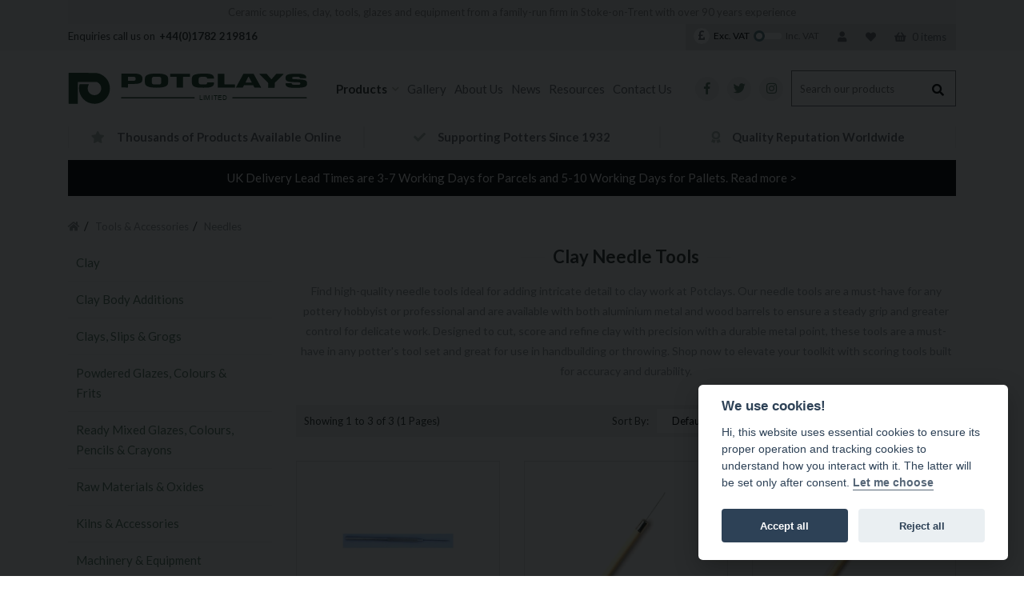

--- FILE ---
content_type: text/html; charset=utf-8
request_url: https://www.potclays.co.uk/tools-accessories-needles
body_size: 47518
content:
<!doctype html>
<html class="no-js" lang="en">
<head>
  <meta charset="utf-8">
  <meta http-equiv="x-ua-compatible" content="ie=edge">

                        <title>Clay Needles and Scoring Tools - Potclays</title>
                

  <base href="https://www.potclays.co.uk/" />
      <meta name="description" content="Explore precision needle tools perfect for scoring or crafting fine details in clay. Browse essential accessories for ceramic artists and sculptors at Potclays." />
        <meta name="theme-color" content="#597c68" />  
  <meta name="viewport" content="width=device-width, initial-scale=1, shrink-to-fit=no">
  <meta name="facebook-domain-verification" content="sh8tg8cc34tsh2u4wnoana3zusx9a9" />
  
    
  
  <!-- OpenGraph Tags -->
    <!-- Open Graph / Facebook -->
    <meta property="og:type" content="website">
    <meta property="og:url" content="https://www.potclays.co.uk/tools-accessories-needles">
    <meta property="og:title" content="Clay Needles and Scoring Tools">
    <meta property="og:description" content="Explore precision needle tools perfect for scoring or crafting fine details in clay. Browse essential accessories for ceramic artists and sculptors at Potclays.">
    <meta property="og:image" content="https://www.potclays.co.uk/image/catalog/potclays-og-image.jpg">
    <meta property="og:image:alt" content="Explore precision needle tools perfect for scoring or crafting fine details in clay. Browse essential accessories for ceramic artists and sculptors at Potclays.">
    
    <!-- Twitter -->
    <meta property="twitter:card" content="summary_large_image">
    <meta property="twitter:url" content="https://www.potclays.co.uk/tools-accessories-needles">
    <meta property="twitter:title" content="Clay Needles and Scoring Tools">
    <meta property="twitter:description" content="Explore precision needle tools perfect for scoring or crafting fine details in clay. Browse essential accessories for ceramic artists and sculptors at Potclays.">
    <meta property="twitter:image" content="https://www.potclays.co.uk/image/catalog/potclays-og-image.jpg">
    
    <!-- Facebook -->
    <meta property="fb:app_id" content="966242223397117" />
  
  <link href="https://fonts.googleapis.com/css2?family=Lato:wght@300;400;700;900&display=swap" rel="stylesheet">
  <link rel="stylesheet" href="https://pro.fontawesome.com/releases/v5.3.1/css/all.css?v=1" integrity="sha384-9ralMzdK1QYsk4yBY680hmsb4/hJ98xK3w0TIaJ3ll4POWpWUYaA2bRjGGujGT8w" crossorigin="anonymous">
  
  <!-- Tooltip CSS -->
  <link rel="stylesheet" href="/catalog/view/theme/custom/stylesheet/external-css/tooltip.css">
  
  <!-- Place favicon.ico in the root directory -->
  <style>
    *{box-sizing:border-box;font-family:inherit}.fadeDoc main{visibility:hidden;overflow-y:scroll}.container{width:100%;padding-right:15px;padding-left:15px;margin-right:auto;margin-left:auto}@media (min-width:576px){.container{max-width:540px}}@media (min-width:768px){.container{max-width:720px}}@media (min-width:992px){.container{max-width:960px}}@media (min-width:1200px){.container{max-width:1140px}}@media (min-width:1650px){.container{max-width:1600px}}body{font-family:'Roboto','Lato',sans-serif;font-size:15px;background:#fff;color:#313734;padding:0;display:block;margin:0;box-sizing:border-box}a{color:#597c68}a:hover{color:#000}img{max-width:100%;height:auto;display:block;border-style:none}p{margin:0 0 2em 0}.rowPad{padding-top:15px;padding-bottom:15px}.rowPad_md{padding-top:30px;padding-bottom:30px}.rowPad_lg{padding-top:45px;padding-bottom:45px}#preHeader{background:#f0f0f0;color:#888787;font-size:13px;line-height:20px}#preHeader > .container{display:flex;display:-webkit-flex;flex-wrap:wrap;-webkit-flex-wrap:wrap;justify-content:space-between;-webkit-justify-content:space-between}#preHeader #preTitle{display:block;margin:0;font-size:13px;line-height:20px;padding:5px 0;font-weight:400;text-align:center;flex:0 0 100%;background:#ebebeb}#preHeader .contactDetails{display:flex;display:-webkit-flex}#preHeader .contactDetails > a{display:flex;display:-webkit-flex;text-decoration:none;padding:5px 0;color:#313734}#preHeader .contactDetails > a.register{text-decoration:underline;color:#888787}#preHeader .contactDetails > a.register:hover{color:#000}#preHeader .contactDetails > span{display:block;padding:5px 10px}#preHeader .contactDetails strong{display:block;margin-left:5px}#preHeader .contactDetails a:hover strong{color:#000}#preHeader .siteControls{display:flex;display:-webkit-flex}#preHeader .siteControls .accountControls{display:flex;display:-webkit-flex;margin:0;padding:0}#preHeader .siteControls .accountControls{background:#dbdcdd}#preHeader .siteControls .accountControls li{display:block}#preHeader .siteControls .accountControls li > a{display:block;width:36px;height:33px;line-height:33px;text-align:center;text-decoration:none;color:#696e73}#preHeader .siteControls .accountControls li > a.basket-icon{width:auto;padding:0 12px}#preHeader .siteControls .accountControls li > a.basket-icon i{display:inline-block;margin-right:4px}#preHeader .siteControls .accountControls li > a.fa-heart.active{color:#9e5454}#preHeader .siteControls .accountControls li > a.fa-shopping-basket.active{color:#006738}#preHeader .siteControls .accountControls li > #cart{display:none}body.loaded #preHeader .siteControls .accountControls li > #cart{display:block}#preHeader .siteControls .accountControls li a:hover{color:#000}#preHeader .siteControls .vatControls{background:#dbdcdd;padding:5px 10px;border-right:1px solid #f0f0f0;display:flex;display:-webkit-flex;border:0;outline:none}#preHeader .siteControls .vatControls:focus{outline:none}#preHeader .siteControls .vatControls > .vatControlsInner{display:flex;display:-webkit-flex;font-size:12px;line-height:20px;cursor:pointer;pointer-events:none}#preHeader .siteControls .vatControls > .vatControlsInner strong{display:block;font-weight:400;pointer-events:none}#preHeader .siteControls .vatControls > .vatControlsInner span{display:inline-block;height:8px;margin:6px 5px;position:relative;width:35px;background:#fff;border-radius:8px;pointer-events:none}#preHeader .siteControls .vatControls > .vatControlsInner span:before{display:block;content:'';width:14px;height:14px;position:absolute;left:0;top:calc(50% - 7px);border-radius:100%;background:#fff;border:3px solid #5f8389;box-sizing:border-box;pointer-events:none}body.price-toggle-inc #preHeader .siteControls .vatControls > .vatControlsInner span:before{left:calc(100% - 14px)}#preHeader .siteControls .vatControls .fa{display:block;width:20px;height:20px;line-height:20px;text-align:center;background:#fff;color:#696e73;border-radius:50%;margin-right:5px}#mainHeader{padding-top:15px;padding-bottom:15px}#mainHeader > .container{display:flex;display:-webkit-flex;flex-wrap:wrap;-webkit-flex-wrap:wrap;justify-content:space-between;-webkit-justify-content:space-between;align-items:center}#mainNav a{text-decoration:none;color:#313734}#mainNav a:hover{text-decoration:underline}#mainNav > a{display:block;line-height:25px;padding:10px;width:85px;text-align:left;background:#f0f0f0;text-decoration:none;color:#313734}#mainNav > a .fa{margin-right:5px}#mainNav > a strong{font-weight:400}#mainNav > ul{display:flex;display:-webkit-flex;justify-content:center;align-content:center;padding:10px 3px;margin:0}#mainNav > ul > li{display:block;margin:0 5px}#mainNav > ul > li:first-child{margin-left:0}#mainNav > ul > li:first-child > a{font-weight:700;color:#313734}#mainNav > ul > li:last-child{margin-right:0}#mainNav > ul > li > a{color:#696e73}#mainNav ul li.products > a{font-weight:700;color:#313734}#mainNav ul li.products > div{display:none}#mainNav li .container{position:relative}#mainNav li .container *{position:static}#mainNav > nav{border-top:1px solid #e2e2e2}#mainNav > ul > li > a{padding:0;height:45px;line-height:16px;font-size:15px;font-weight:400;text-align:center;text-decoration:none;-webkit-transition:all 300ms ease;-moz-transition:all 300ms ease;-ms-transition:all 300ms ease;-o-transition:all 300ms ease;transition:all 300ms ease;display:flex;display:-webkit-flex;justify-content:center;align-items:center;align-content:center;position:relative}#mainNav > ul > li:hover > a{background:#fff;color:#2f2717}#mainNav > ul > li > a span{position:relative;display:block;text-align:left}#mainNav > ul > li.children > a span{padding-right:15px}#mainNav > ul > li.children > a span:after{content:'\00A0\f078';font-family:"Font Awesome 5 Pro";line-height:16px;font-size:10px;color:#1d1d1d;vertical-align:top;margin-left:3px;position:absolute;right:0;top:calc(50% - 8px);color:#b7bcb2}#mainNav > ul > li > a:after{content:'';display:block;position:absolute;bottom:0;left:calc(50% - 8px);border-style:solid;border-color:transparent;border-bottom-color:inherit;width:16px;border-bottom-width:0;border-left-width:8px;border-right-width:8px;-webkit-transition:all 100ms ease;-moz-transition:all 100ms ease;-ms-transition:all 100ms ease;-o-transition:all 100ms ease;transition:all 100ms ease}#mainNav > ul > li.open{z-index:99}#branding{display:block;text-align:center}#branding img{margin:0 auto;width:100%;height:auto;max-width:300px}#searchControls{display:flex;display:-webkit-flex;justify-content:flex-end}#searchControls .social{display:flex;display:-webkit-flex;justify-content:center;align-items:center;margin:0;padding:0}#searchControls .social li{display:block;padding:0;margin:0 10px 0 0}#searchControls .social li a{display:block;width:30px;height:30px;line-height:30px;text-align:center;border-radius:30px;background:#f0f0f0}#searchControls .social li a:hover{background:#000;color:#fff}#searchControls #search{display:block;position:relative}#searchControls button{display:block;position:absolute;right:1px;top:1px;background:#fff;width:43px;height:43px;line-height:45px;border:0;text-decoration:none;cursor:pointer}#searchControls #search button:hover,#searchControls #search button:focus{background:#696e73;color:#fff;outline:none}#searchControls input[type="search"]{display:block;padding:10px;padding-right:45px;line-height:23px;height:45px;border:1px solid #696e73;-webkit-appearance:none;border-radius:0;-webkit-border-radius:0;-moz-border-radius:0;font-size:13px;width:100%;box-sizing:border-box}#searchControls input[type="search"]::-webkit-search-cancel-button{display:none}#searchControls input[type="search"]:focus{outline:0;box-shadow:0 0 0 1px #696e73}#searchControls input[type="search"] button{position:absolute;top:0;right:0}#promoMessage a{display:block;padding:10px 30px;text-align:center;background:#006738;color:#fff;line-height:15px;text-decoration:none;line-height:25px}#newsletterSignup{padding:45px 0;color:#fff}.common-home #newsletterSignup{padding:20px 0 45px 0}#newsletterSignup > .container form{display:block;border:9px solid #789aa0;background:#5b8087;padding:5px}#newsletterSignup > .container form a{text-decoration:underline}#newsletterSignup > .container form > div{max-width:600px;margin:0 auto;display:flex;display:-webkit-flex;flex-wrap:wrap;-webkit-flex-wrap:wrap}#newsletterSignup > .container form .l > span{display:block;font-size:17px}#newsletterSignup > .container form .l,#newsletterSignup > .container form .r{flex:0 0 100%;padding:15px}#newsletterSignup > .container form .r{display:flex;display:-webkit-flex;flex-wrap:wrap;-webkit-flex-wrap:wrap}#newsletterSignup > .container form input[type=email]{display:block;flex:0 0 100%;padding:10px 15px;line-height:25px;height:45px;width:100%;border-radius:0;border:none;-webkit-appearance:none;appearance:none}#newsletterSignup > .container form input[type=email]:focus{box-shadow:inset 0 0 0 2px #304c52;outline:0}#newsletterSignup > .container form button{display:block;flex:0 0 100%;height:45px;width:100%;background:#2f4d52;color:#fff;border:0;padding:10px 15px;line-height:25px;text-align:center;cursor:pointer;text-transform:uppercase;font-weight:700}#newsletterSignup > .container form button:hover{background:#253e42}#newsletterSignup > .container form button:focus{outline:0;box-shadow:inset 0 0 0 2px #ffffff}#newsletterSignup > .container form label{position:relative;padding:0 0 0 20px;display:block;line-height:1.2em;margin:5px 0}#newsletterSignup > .container form label a{color:#fff}#newsletterSignup > .container form input[type=checkbox]{position:absolute;left:0;width:15px;height:15px;line-height:15px;top:calc(50% - 7px)}#footer{padding:70px 0 15px 0;background:#f0f0f0;margin-top:45px;font-size:14px}#footer img{max-width:250px}#footer nav{margin-bottom:45px}#footer .title{display:block;margin-bottom:15px;font-size:13px;color:#adadad;font-weight:400}#footer ul{display:block;padding-top:0;padding-bottom:0;margin:0}#footer nav > ul > li{display:block;padding:5px 0}#footer nav > ul > li a{display:block;text-decoration:none;color:#313734}#footer nav > ul > li a:hover{text-decoration:underline}#footer .social{display:flex;display:-webkit-flex;justify-content:flex-start;align-items:center;margin:0;padding:30px 0}#footer .social > li{display:block;margin-right:15px}#footer .social > li a{display:block;width:40px;height:40px;line-height:40px;text-align:center;border-radius:50%;background:#fff}#footer .social > li a:hover{background:#000;color:#fff}#footer address{line-height:1.2em;font-style:normal;margin-bottom:15px}#footer .contactDetails li{display:block}#footer .contactDetails li a{text-decoration:none}#footer .contactDetails li a:hover{text-decoration:underline}#ticker{opacity:0;height:27px;margin-bottom:15px}#mobileNav{display:none}#mainNav > ul > li.children > div{display:none}@media screen and (min-width:1200px){#newsletterSignup > .container form > div{max-width:1170px}#newsletterSignup > .container form .l,#newsletterSignup > .container form .r{flex:0 0 50%}}@media screen and (min-width:1650px){#preHeader #preTitle{flex:1;background:transparent}#preHeader .contactDetails{-webkit-box-ordinal-group:1;-webkit-order:0;-ms-flex-order:0;order:1}#preHeader #preTitle{-webkit-box-ordinal-group:1;-webkit-order:0;-ms-flex-order:0;order:2}#preHeader .siteControls{-webkit-box-ordinal-group:1;-webkit-order:0;-ms-flex-order:0;order:2}.contactDetails > div{display:flex;display:-webkit-flex}.contactDetails > div > *{flex:0 0 50%}}@media screen and (min-width:1025px){#preHeader .contactDetails > a .desktop{display:block	}	#preHeader .contactDetails > a .mob{display:none}#mainNav > a{display:none}}@media screen and (min-width:580px){#newsletterSignup > .container form input[type=email]{flex:0 0 calc(100% - 160px);width:calc(100% - 160px)}#newsletterSignup > .container form button{flex:0 0 160px;width:160px}}@media screen and (max-width:1649px){}@media screen and (max-width:1024px){#preHeader .contactDetails > a .desktop{display:none	}	#preHeader .contactDetails > a .mob{display:block}#mainNav{-webkit-box-ordinal-group:1;-webkit-order:0;-ms-flex-order:0;order:2;flex:0 0 85px;max-width:85px;width:85px}#mainNav > ul{display:none}#searchControls{-webkit-box-ordinal-group:1;-webkit-order:0;-ms-flex-order:0;order:3;flex:0 0 calc(100% - 85px);max-width:calc(100% - 85px);width:calc(100% - 85px)}#branding{-webkit-box-ordinal-group:1;-webkit-order:0;-ms-flex-order:0;order:1;flex:0 0 100%;max-width:100%;width:100%;margin-bottom:15px}}@media screen and (max-width:767px){#preHeader #preTitle{display:none}#preHeader .contactDetails > a.register,#preHeader .contactDetails > span{display:none}}@media screen and (max-width:580px){.col-xxs-12{flex:0 0 100% !important;max-width:100% !important}#footer .footerCol{margin-bottom:0}#footer .footerCol > strong{display:block;font-size:14px;color:#313734;border-bottom:1px solid #dfdfdf;padding:10px 30px 10px 0;line-height:20px;margin-bottom:0;position:relative;cursor:pointer}#footer .footerCol > strong:after{content:'\f107';font-family:'Font Awesome 5 Pro';color:#1d1d1d;display:block;position:absolute;top:calc(50% - 20px);right:0;width:40px;line-height:40px;text-align:center;height:40px}#footer .footerCol > .footerAccord{display:none}#footer .footerCol.open{padding-bottom:30px}#footer .footerCol.open > strong{margin-bottom:15px}#footer .footerCol.open > .footerAccord{display:block}#footer .footerCol.open > ul.footerAccord{-moz-column-count:2;-moz-column-gap:30px;-webkit-column-count:2;-webkit-column-gap:30px;column-count:2;column-gap:30px}#footer .footerCol.open > strong:after{content:'\f106'}.footerTitle{-webkit-box-ordinal-group:1;-webkit-order:0;-ms-flex-order:0;order:1}.footerTitle img{display:none}#footer .social{justify-content:center}}@media screen and (max-width:480px){#preHeader .siteControls .vatControls{display:none}#searchControls .social{display:none}#searchControls #search{width:100%}#searchControls input[type=search]{border-color:#ececed}}@media screen and (max-width:767px){#ticker{display:none !important}}@media screen and (min-width:1200px) and (max-width:1649px){#branding{max-width:300px;margin-right:5px}}@media screen and (min-width:1025px) and (max-width:1199px){#mainNav{-webkit-box-ordinal-group:1;-webkit-order:0;-ms-flex-order:0;order:2;flex:0 0 100%}}@media screen and (min-width:1650px){#mainNav > ul > li{margin:0 10px}}.sr-only,.sr-only-focusable:not(:focus){position:absolute !important;width:1px !important;height:1px !important;padding:0 !important;margin:-1px !important;overflow:hidden !important;clip:rect(0,0,0,0) !important;white-space:nowrap !important;border:0 !important}@media all and (-ms-high-contrast:none),(-ms-high-contrast:active){#sidebar .widget.filters ul{list-style:none;list-style-image:none;list-style-type:none;list-style-position:inherit}#sidebar .widget.filters li{list-style-image:url(data:0)}} html{line-height:1.15;-webkit-text-size-adjust:100%}body{margin:0}h1{font-size:2em;margin:0.67em 0}hr{box-sizing:content-box;height:0;overflow:visible}pre{font-family:monospace,monospace;font-size:1em}a{background-color:transparent}abbr[title]{border-bottom:none;text-decoration:underline;text-decoration:underline dotted}b,strong{font-weight:bolder}code,kbd,samp{font-family:monospace,monospace;font-size:1em}small{font-size:80%}sub,sup{font-size:75%;line-height:0;position:relative;vertical-align:baseline}sub{bottom:-0.25em}sup{top:-0.5em}img{border-style:none}button,input,optgroup,select,textarea{font-family:inherit;font-size:100%;line-height:1.15;margin:0}button,input{overflow:visible}button,select{text-transform:none}button,[type="button"],[type="reset"],[type="submit"]{-webkit-appearance:button}button::-moz-focus-inner,[type="button"]::-moz-focus-inner,[type="reset"]::-moz-focus-inner,[type="submit"]::-moz-focus-inner{border-style:none;padding:0}button:-moz-focusring,[type="button"]:-moz-focusring,[type="reset"]:-moz-focusring,[type="submit"]:-moz-focusring{outline:1px dotted ButtonText}fieldset{padding:0.35em 0.75em 0.625em}legend{box-sizing:border-box;color:inherit;display:table;max-width:100%;padding:0;white-space:normal}progress{vertical-align:baseline}textarea{overflow:auto}[type="checkbox"],[type="radio"]{box-sizing:border-box;padding:0}[type="number"]::-webkit-inner-spin-button,[type="number"]::-webkit-outer-spin-button{height:auto}[type="search"]{-webkit-appearance:textfield;outline-offset:-2px}[type="search"]::-webkit-search-decoration{-webkit-appearance:none}::-webkit-file-upload-button{-webkit-appearance:button;font:inherit}details{display:block}summary{display:list-item}template{display:none}[hidden]{display:none}.g-recaptcha iframe{max-height:76px !important;min-height:76px !important}table{width:100%;border:0;padding:0;margin:0 0 15px 0;width:100%;border-spacing:0;font-size:14px;margin-bottom:15px}table tr th,table tr td{padding:10px 5px;border:0;margin:0;text-align:left;border-bottom:1px solid #f0f0f0}table thead tr td,table tr th{background:#f0f0f0}table tr:hover td{background:#cbd9d1}table tr th small,table tr td small{color:#959a9e;font-weight:400}table tr td span{color:#959a9e}table tr .qty{background:#f0f0f0;border-left:2px solid #fff;border-bottom:1px solid #fff;text-align:center;min-width:90px}table tr .qty input[type=text]{width:40px;border:0;background:transparent;text-align:center;outline:0}table tr .qty .fa{color:#bbbaba}table tr .qty.active .fa{color:#1d1d1d}table tr .qty .fa:hover{color:#f3f3f3}legend{display:block;margin-bottom:15px}.btn{display:inline-block;background:#597c68;color:#fff;padding:5px 15px;text-align:center;line-height:20px;border:2px solid #597c68;border-radius:0;margin-right:5px;font-size:14px}.btn:hover{background:#426250;color:#fff}.btn.btn-lg{padding:10px 30px;line-height:25px;font-size:18px}.btn.btn-block{display:block;width:100%}fieldset{display:block;padding:0;margin:0}.well{display:block;background:#f0f0f0;margin:0;padding:15px;-webkit-box-shadow:0 0 0 0 rgba(0,0,0,0.2);box-shadow:0 0 0 0 rgba(0,0,0,0.2);border:1px solid #e3e3e3;margin-bottom:15px}.collapse{display:none;overflow:hidden}.panel-collapse.collapsing .panel-body{display:none}.collapse.in{display:block}.text-left{text-align:left}.text-right{text-align:right}.text-center{text-align:center}.col-xs-1,.col-xs-2,.col-xs-3,.col-xs-4,.col-xs-5,.col-xs-6,.col-xs-7,.col-xs-8,.col-xs-9,.col-xs-10,.col-xs-11,.col-xs-12{width:100%;padding-right:15px;padding-left:15px}.col-xs-12{-ms-flex:0 0 100%;flex:0 0 100%;max-width:100%}.panel-heading{background:#f0f0f0;border:1px solid #e3e3e3}.panel-title{margin:0}.list-group{display:block;border:1px solid #e3e3e3}.list-group .list-group-item{display:block;border-bottom:1px solid #e3e3e3;padding:5px 15px}.list-group .list-group-item:last-child{border-bottom:0}.input-group,.buttons{display:-ms-flexbox;display:flex;-ms-flex-wrap:wrap;flex-wrap:wrap}.checkout-cart .panel-collapse .input-group span{background:none}.checkout-cart .input-group span{background-color:#fff;line-height:34px}.checkout-cart .input-group button:focus{outline:none;border-radius:0;box-shadow:inset 0 0 0 2px white}.input-group input[type=text][size="1"]{border:0;padding:5px;text-align:center;min-width:60px;outline:0}.input-group .btn{margin-right:-3px}#content,#column-right,#column-left{padding-top:15px;padding-bottom:15px}.table-responsive{min-height:.01%;overflow-x:auto}#cart{position:fixed;top:0;right:0;bottom:0;background:#fff;z-index:901;-webkit-box-shadow:0 0 10px 0 rgba(0,0,0,0.2);box-shadow:0 0 10px 0 rgba(0,0,0,0.2);max-height:100%;padding:49px 0 45px 0;-moz-transform:translateX(100%);-webkit-transform:translateX(100%);-o-transform:translateX(100%);-ms-transform:translateX(100%);transform:translateX(100%);opacity:0;width:100%;max-width:480px}body.loaded #cart{-webkit-transition:all 300ms ease;-moz-transition:all 300ms ease;-ms-transition:all 300ms ease;-o-transition:all 300ms ease;transition:all 300ms ease;display:block}#cart .closer{display:block;padding:10px 15px;font-size:15px;opacity:0.8;text-transform:uppercase;background:none;border:0;outline:none;appearance:none;-webkit-appearance:none;display:inline}#cart .closer .fa{opacity:0.5}#cart > .btn{position:absolute;top:0;left:0;right:0}#cart > ul{display:block;padding:0;margin:0;max-height:100%;overflow-y:auto}#cart p{background:#fff;padding:10px 15px;line-height:25px}#cart p a{margin-left:15px}.checkout-cart .buttons{display:flex;justify-content:flex-end;padding:15px 0}body.cartOpen #cart{-moz-transform:translateX(0);-webkit-transform:translateX(0);-o-transform:translateX(0);-ms-transform:translateX(0);transform:translateX(0);opacity:1}#list-view{display:none}@media screen and (max-width:767px){.table-responsive{width:100%;margin-bottom:15px;overflow-y:hidden;-ms-overflow-style:-ms-autohiding-scrollbar;border:1px solid #ddd}}.pull-left{-ms-flex-order:-1;order:-1}.pull-right{-ms-flex-order:13;order:13}.col-xs-offset-1{margin-left:8.333333%}.col-xs-offset-2{margin-left:16.666667%}.col-xs-offset-3{margin-left:25%}.col-xs-offset-4{margin-left:33.333333%}.col-xs-offset-5{margin-left:41.666667%}.col-xs-offset-6{margin-left:50%}.col-xs-offset-7{margin-left:58.333333%}.col-xs-offset-8{margin-left:66.666667%}.col-xs-offset-9{margin-left:75%}.col-xs-offset-10{margin-left:83.333333%}.col-xs-offset-11{margin-left:91.666667%}@media (min-width:576px){.col-sm-offset-0{margin-left:0}.col-sm-offset-1{margin-left:8.333333%}.col-sm-offset-2{margin-left:16.666667%}.col-sm-offset-3{margin-left:25%}.col-sm-offset-4{margin-left:33.333333%}.col-sm-offset-5{margin-left:41.666667%}.col-sm-offset-6{margin-left:50%}.col-sm-offset-7{margin-left:58.333333%}.col-sm-offset-8{margin-left:66.666667%}.col-sm-offset-9{margin-left:75%}.col-sm-offset-10{margin-left:83.333333%}.col-sm-offset-11{margin-left:91.666667%}}@media (min-width:768px){.col-md-offset-0{margin-left:0}.col-md-offset-1{margin-left:8.333333%}.col-md-offset-2{margin-left:16.666667%}.col-md-offset-3{margin-left:25%}.col-md-offset-4{margin-left:33.333333%}.col-md-offset-5{margin-left:41.666667%}.col-md-offset-6{margin-left:50%}.col-md-offset-7{margin-left:58.333333%}.col-md-offset-8{margin-left:66.666667%}.col-md-offset-9{margin-left:75%}.col-md-offset-10{margin-left:83.333333%}.col-md-offset-11{margin-left:91.666667%}}@media (min-width:992px){.col-lg-offset-0{margin-left:0}.col-lg-offset-1{margin-left:8.333333%}.col-lg-offset-2{margin-left:16.666667%}.col-lg-offset-3{margin-left:25%}.col-lg-offset-4{margin-left:33.333333%}.col-lg-offset-5{margin-left:41.666667%}.col-lg-offset-6{margin-left:50%}.col-lg-offset-7{margin-left:58.333333%}.col-lg-offset-8{margin-left:66.666667%}.col-lg-offset-9{margin-left:75%}.col-lg-offset-10{margin-left:83.333333%}.col-lg-offset-11{margin-left:91.666667%}}@media (min-width:1200px){.col-xl-offset-0{margin-left:0}.col-xl-offset-1{margin-left:8.333333%}.col-xl-offset-2{margin-left:16.666667%}.col-xl-offset-3{margin-left:25%}.col-xl-offset-4{margin-left:33.333333%}.col-xl-offset-5{margin-left:41.666667%}.col-xl-offset-6{margin-left:50%}.col-xl-offset-7{margin-left:58.333333%}.col-xl-offset-8{margin-left:66.666667%}.col-xl-offset-9{margin-left:75%}.col-xl-offset-10{margin-left:83.333333%}.col-xl-offset-11{margin-left:91.666667%}}@media (max-width:1024px){#content,#column-right,#column-left{flex:0 0 100%;-ms-flex:0 0 100%;min-width:100%;width:100%}}@media (max-width:680px){.checkout-cart .table-responsive tr td:nth-child(1),.checkout-cart .table-responsive tr td:nth-child(3),.checkout-cart .table-responsive tr td:nth-child(5){display:none}}.panel .panel-body .btn{margin:5px 0 15px 0}.form-group .text-danger{color:#f00}.checkout-checkout .panel-body p{margin-bottom:0.5em}.checkout-checkout .panel-body textarea{width:100%}html{color:#222;font-size:1em;line-height:1.4}::-moz-selection{background:#b3d4fc;text-shadow:none}::selection{background:#b3d4fc;text-shadow:none}hr{display:block;height:1px;border:0;border-top:1px solid #ccc;margin:1em 0;padding:0}audio,canvas,iframe,img,svg,video{vertical-align:middle}fieldset{border:0;margin:0;padding:0}textarea{resize:vertical}strong{font-weight:700}.browserupgrade{margin:0.2em 0;background:#ccc;color:#1d1d1d;padding:0.2em 0}a,button{text-decoration:none;cursor:pointer}[data-tooltip-rel]{position:relative}.tooltip{position:absolute;left:50%;bottom:calc(100% + 10px);transform:translateX(-50%);min-width:100px;padding:3px;border-radius:5px;background:#959a9e;color:#e8ecf6;display:flex;display:-webkit-flex;align-items:center;-webkit-align-items:center;justify-content:center;-webkit-justify-content:center;text-align:center;min-height:20px;pointer-events:none;line-height:1.1em;font-weight:400;-webkit-box-shadow:0 0 5px 0 rgba(0,0,0,0.2);box-shadow:0 0 5px 0 rgba(0,0,0,0.2);font-size:11px;text-transform:capitalize;outline:0}.tooltip:after{content:'';display:block;position:absolute;top:100%;left:calc(50% - 10px);border-top:10px solid #959a9e;border-left:10px solid transparent;border-right:10px solid transparent;border-bottom:10px solid transparent}p{margin-bottom:2em;line-height:1.8em}p:last-child{margin-bottom:0}nav > ul{display:block;padding:0;margin:0}nav > ul li{display:block;padding:0;margin:0}nav > ul li a{display:block}h1:first-child,h2:first-child,h3:first-child{margin-top:0}table{width:100%;border:0;padding:0;margin:0 0 15px 0;width:100%;border-spacing:0;font-size:14px}table tr th,table tr td{padding:10px 5px;border:0;margin:0;text-align:left;border-bottom:1px solid #f0f0f0}table thead tr td,table tr th{background:#f0f0f0}table tr:hover td{background:#cbd9d1}table tr th small,table tr td small{color:#959a9e;font-weight:400}table tr td span{color:#959a9e}table tr .qty{background:#f0f0f0;border-left:2px solid #fff;border-bottom:1px solid #fff;text-align:center;min-width:90px}table tr .qty input[type=text]{width:40px;border:0;background:transparent;text-align:center;outline:0}table tr .qty .fa{color:#bbbaba}table tr .qty.active .fa{color:#1d1d1d}table tr .qty .fa:hover{color:#597c68}.panel-heading{background:#f0f0f0;padding:10px 15px;border:1px solid #e3e3e3}.panel-body{background:#fff;padding:10px 15px;border:1px solid #e3e3e3}.btn{display:inline-block;padding:5px 15px;text-align:center;line-height:20px;border-radius:0;font-size:14px}.btn:hover{background:#426250;color:#fff}.btn.btn-lg{padding:10px 30px;line-height:25px;font-size:18px}.btn.btn-block{display:block;width:100%}.list-unstyled{padding:0;list-style:none;margin:0 0 30px 0}.list-unstyled li{display:block;padding:0;margin-bottom:5px}.well{background:#f0f0f0;padding:15px;-webkit-box-shadow:0 0 0 0 rgba(0,0,0,0.2);box-shadow:0 0 0 0 rgba(0,0,0,0.2);border:1px solid #e3e3e3;margin-bottom:15px}.collapse{display:none}.collapse.in{display:block}.alert{display:block;margin-bottom:30px;padding:15px;background:#c8ffe9;padding-left:50px;padding-right:45px;min-height:45px;position:relative}.alert .fa{font-size:30px;line-height:30px;position:absolute;left:10px;top:calc(50% - 15px);font-size:30px;color:#000;opacity:0.6}.alert .close{font-size:30px;line-height:30px;color:rgba(0,0,0,0.2);position:absolute;right:10px;top:calc(50% - 15px);background:transparent;color:#000;font-size:20px;padding:0;border:0}.alert.alert-danger{background:#ffcec8}.alert a{text-decoration:underline}.col-xs-12{flex:0 0 100%;max-width:100%}.wysiwyg blockquote{display:block;padding:1em 0 1em 2em;border-left:3px solid #1d1d1d;margin:15px 0 15px 0}.text-center{text-align:center}.fa-refresh:before{content:'\f2f1'}div.radio{margin-bottom:10px}.g-recaptcha{margin:0 auto;max-width:304px}select{max-width:100%;margin-bottom:15px;min-height:30px;padding:5px 15px}textarea{padding:10px 15px;max-width:100%;margin-bottom:15px}.cc-window{opacity:1;transition:opacity 1s ease}.cc-window.cc-invisible{opacity:0}.cc-animate.cc-revoke{transition:transform 1s ease}.cc-animate.cc-revoke.cc-top{transform:translateY(-2em)}.cc-animate.cc-revoke.cc-bottom{transform:translateY(2em)}.cc-animate.cc-revoke.cc-active.cc-bottom,.cc-animate.cc-revoke.cc-active.cc-top,.cc-revoke:hover{transform:translateY(0)}.cc-grower{max-height:0;overflow:hidden;transition:max-height 1s}.cc-link,.cc-revoke:hover{text-decoration:underline}.cc-revoke,.cc-window{position:fixed;overflow:hidden;box-sizing:border-box;font-family:Helvetica,Calibri,Arial,sans-serif;font-size:16px;line-height:1.5em;display:-ms-flexbox;display:flex;-ms-flex-wrap:nowrap;flex-wrap:nowrap;z-index:9999}.cc-window.cc-static{position:static}.cc-window.cc-floating{padding:2em;max-width:24em;-ms-flex-direction:column;flex-direction:column}.cc-window.cc-banner{padding:1em 1.8em;width:100%;-ms-flex-direction:row;flex-direction:row}.cc-revoke{padding:.5em}.cc-header{font-size:18px;font-weight:700}.cc-btn,.cc-close,.cc-link,.cc-revoke{cursor:pointer}.cc-link{opacity:.8;display:inline-block;padding:.2em}.cc-link:hover{opacity:1}.cc-link:active,.cc-link:visited{color:initial}.cc-btn{display:block;padding:.4em .8em;font-size:.9em;font-weight:700;border-width:2px;border-style:solid;text-align:center;white-space:nowrap}.cc-banner .cc-btn:last-child{min-width:140px}.cc-highlight .cc-btn:first-child{background-color:transparent;border-color:transparent}.cc-highlight .cc-btn:first-child:focus,.cc-highlight .cc-btn:first-child:hover{background-color:transparent;text-decoration:underline}.cc-close{display:block;position:absolute;top:.5em;right:.5em;font-size:1.6em;opacity:.9;line-height:.75}.cc-close:focus,.cc-close:hover{opacity:1}.cc-revoke.cc-top{top:0;left:3em;border-bottom-left-radius:.5em;border-bottom-right-radius:.5em}.cc-revoke.cc-bottom{bottom:0;left:3em;border-top-left-radius:.5em;border-top-right-radius:.5em}.cc-revoke.cc-left{left:3em;right:unset}.cc-revoke.cc-right{right:3em;left:unset}.cc-top{top:1em}.cc-left{left:1em}.cc-right{right:1em}.cc-bottom{bottom:1em}.cc-floating>.cc-link{margin-bottom:1em}.cc-floating .cc-message{display:block;margin-bottom:1em}.cc-window.cc-floating .cc-compliance{-ms-flex:1;flex:1}.cc-window.cc-banner{-ms-flex-align:center;align-items:center}.cc-banner.cc-top{left:0;right:0;top:0}.cc-banner.cc-bottom{left:0;right:0;bottom:0}.cc-banner .cc-message{-ms-flex:1;flex:1}.cc-compliance{display:-ms-flexbox;display:flex;-ms-flex-align:center;align-items:center;-ms-flex-line-pack:justify;align-content:space-between}.cc-compliance>.cc-btn{-ms-flex:1;flex:1}.cc-btn+.cc-btn{margin-left:.5em}@media print{.cc-revoke,.cc-window{display:none}}@media screen and (max-width:900px){.cc-btn{white-space:normal}}@media screen and (max-width:414px) and (orientation:portrait),screen and (max-width:736px) and (orientation:landscape){.cc-window.cc-top{top:0}.cc-window.cc-bottom{bottom:0}.cc-window.cc-banner,.cc-window.cc-left,.cc-window.cc-right{left:0;right:0}.cc-window.cc-banner{-ms-flex-direction:column;flex-direction:column}.cc-window.cc-banner .cc-compliance{-ms-flex:1;flex:1}.cc-window.cc-floating{max-width:none}.cc-window .cc-message{margin-bottom:1em}.cc-window.cc-banner{-ms-flex-align:unset;align-items:unset}}.cc-floating.cc-theme-classic{padding:1.2em;border-radius:5px}.cc-floating.cc-type-info.cc-theme-classic .cc-compliance{text-align:center;display:inline;-ms-flex:none;flex:none}.cc-theme-classic .cc-btn{border-radius:5px}.cc-theme-classic .cc-btn:last-child{min-width:140px}.cc-floating.cc-type-info.cc-theme-classic .cc-btn{display:inline-block}.cc-theme-edgeless.cc-window{padding:0}.cc-floating.cc-theme-edgeless .cc-message{margin:2em 2em 1.5em}.cc-banner.cc-theme-edgeless .cc-btn{margin:0;padding:.8em 1.8em;height:100%}.cc-banner.cc-theme-edgeless .cc-message{margin-left:1em}.cc-floating.cc-theme-edgeless .cc-btn+.cc-btn{margin-left:0}.caption{font-size:10px}.sr-only,.sr-only-focusable:not(:focus){position:absolute !important;width:1px !important;height:1px !important;padding:0 !important;margin:-1px !important;overflow:hidden !important;clip:rect(0,0,0,0) !important;white-space:nowrap !important;border:0 !important}.stretched-link::after{position:absolute;top:0;right:0;bottom:0;left:0;z-index:1;content:""}.owl-carousel,.owl-carousel .owl-item{-webkit-tap-highlight-color:transparent;position:relative}.owl-carousel{display:none;width:100%;z-index:1}.owl-carousel .owl-stage{position:relative;-ms-touch-action:pan-Y;touch-action:manipulation;-moz-backface-visibility:hidden}.owl-carousel .owl-stage:after{content:".";display:block;clear:both;visibility:hidden;line-height:0;height:0}.owl-carousel .owl-stage-outer{position:relative;overflow:hidden;-webkit-transform:translate3d(0,0,0)}.owl-carousel .owl-item,.owl-carousel .owl-wrapper{-webkit-backface-visibility:hidden;-moz-backface-visibility:hidden;-ms-backface-visibility:hidden;-webkit-transform:translate3d(0,0,0);-moz-transform:translate3d(0,0,0);-ms-transform:translate3d(0,0,0)}.owl-carousel .owl-item{min-height:1px;float:left;-webkit-backface-visibility:hidden;-webkit-touch-callout:none}.owl-carousel .owl-item img{display:block;width:100%}.owl-carousel .owl-dots.disabled,.owl-carousel .owl-nav.disabled{display:none}.no-js .owl-carousel,.owl-carousel.owl-loaded{display:block}.owl-carousel .owl-dot,.owl-carousel .owl-nav .owl-next,.owl-carousel .owl-nav .owl-prev{cursor:pointer;-webkit-user-select:none;-khtml-user-select:none;-moz-user-select:none;-ms-user-select:none;user-select:none}.owl-carousel .owl-nav button.owl-next,.owl-carousel .owl-nav button.owl-prev,.owl-carousel button.owl-dot{background:0 0;color:inherit;border:none;padding:0!important;font:inherit}.owl-carousel.owl-loading{opacity:0;display:block}.owl-carousel.owl-hidden{opacity:0}.owl-carousel.owl-refresh .owl-item{visibility:hidden}.owl-carousel.owl-drag .owl-item{-ms-touch-action:pan-y;touch-action:pan-y;-webkit-user-select:none;-moz-user-select:none;-ms-user-select:none;user-select:none}.owl-carousel.owl-grab{cursor:move;cursor:grab}.owl-carousel.owl-rtl{direction:rtl}.owl-carousel.owl-rtl .owl-item{float:right}.owl-carousel .animated{animation-duration:1s;animation-fill-mode:both}.owl-carousel .owl-animated-in{z-index:0}.owl-carousel .owl-animated-out{z-index:1}.owl-carousel .fadeOut{animation-name:fadeOut}@keyframes fadeOut{0{opacity:1}100%{opacity:0}}.owl-height{transition:height .5s ease-in-out}.owl-carousel .owl-item .owl-lazy{opacity:0;transition:opacity .4s ease}.owl-carousel .owl-item .owl-lazy:not([src]),.owl-carousel .owl-item .owl-lazy[src^=""]{max-height:0}.owl-carousel .owl-item img.owl-lazy{transform-style:preserve-3d}.owl-carousel .owl-video-wrapper{position:relative;height:100%;background:#000}.owl-carousel .owl-video-play-icon{position:absolute;height:80px;width:80px;left:50%;top:50%;margin-left:-40px;margin-top:-40px;background:url(owl.video.play.png) no-repeat;cursor:pointer;z-index:1;-webkit-backface-visibility:hidden;transition:transform .1s ease}.owl-carousel .owl-video-play-icon:hover{-ms-transform:scale(1.3,1.3);transform:scale(1.3,1.3)}.owl-carousel .owl-video-playing .owl-video-play-icon,.owl-carousel .owl-video-playing .owl-video-tn{display:none}.owl-carousel .owl-video-tn{opacity:0;height:100%;background-position:center center;background-repeat:no-repeat;background-size:contain;transition:opacity .4s ease}.owl-carousel .owl-video-frame{position:relative;z-index:1;height:100%;width:100%}@-ms-viewport{width:device-width}html{box-sizing:border-box;-ms-overflow-style:scrollbar}*,*::before,*::after{box-sizing:inherit}.container-fluid{width:100%;padding-right:15px;padding-left:15px;margin-right:auto;margin-left:auto}.row{display:-ms-flexbox;display:flex;-ms-flex-wrap:wrap;flex-wrap:wrap;margin-right:-15px;margin-left:-15px}.no-gutters{margin-right:0;margin-left:0}.no-gutters > .col,.no-gutters > [class*="col-"]{padding-right:0;padding-left:0}.col-1,.col-2,.col-3,.col-4,.col-5,.col-6,.col-7,.col-8,.col-9,.col-10,.col-11,.col-12,.col,.col-auto,.col-sm-1,.col-sm-2,.col-sm-3,.col-sm-4,.col-sm-5,.col-sm-6,.col-sm-7,.col-sm-8,.col-sm-9,.col-sm-10,.col-sm-11,.col-sm-12,.col-sm,.col-sm-auto,.col-md-1,.col-md-2,.col-md-3,.col-md-4,.col-md-5,.col-md-6,.col-md-7,.col-md-8,.col-md-9,.col-md-10,.col-md-11,.col-md-12,.col-md,.col-md-auto,.col-lg-1,.col-lg-2,.col-lg-3,.col-lg-4,.col-lg-5,.col-lg-6,.col-lg-7,.col-lg-8,.col-lg-9,.col-lg-10,.col-lg-11,.col-lg-12,.col-lg,.col-lg-auto,.col-xl-1,.col-xl-2,.col-xl-3,.col-xl-4,.col-xl-5,.col-xl-6,.col-xl-7,.col-xl-8,.col-xl-9,.col-xl-10,.col-xl-11,.col-xl-12,.col-xl,.col-xl-auto{position:relative;width:100%;min-height:1px;padding-right:15px;padding-left:15px}.col{-ms-flex-preferred-size:0;flex-basis:0;-ms-flex-positive:1;flex-grow:1;max-width:100%}.col-auto{-ms-flex:0 0 auto;flex:0 0 auto;width:auto;max-width:none}.col-1{-ms-flex:0 0 8.333333%;flex:0 0 8.333333%;max-width:8.333333%}.col-2{-ms-flex:0 0 16.666667%;flex:0 0 16.666667%;max-width:16.666667%}.col-3{-ms-flex:0 0 25%;flex:0 0 25%;max-width:25%}.col-4{-ms-flex:0 0 33.333333%;flex:0 0 33.333333%;max-width:33.333333%}.col-5{-ms-flex:0 0 41.666667%;flex:0 0 41.666667%;max-width:41.666667%}.col-6{-ms-flex:0 0 50%;flex:0 0 50%;max-width:50%}.col-7{-ms-flex:0 0 58.333333%;flex:0 0 58.333333%;max-width:58.333333%}.col-8{-ms-flex:0 0 66.666667%;flex:0 0 66.666667%;max-width:66.666667%}.col-9{-ms-flex:0 0 75%;flex:0 0 75%;max-width:75%}.col-10{-ms-flex:0 0 83.333333%;flex:0 0 83.333333%;max-width:83.333333%}.col-11{-ms-flex:0 0 91.666667%;flex:0 0 91.666667%;max-width:91.666667%}.col-12{-ms-flex:0 0 100%;flex:0 0 100%;max-width:100%}.order-first{-ms-flex-order:-1;order:-1}.order-last{-ms-flex-order:13;order:13}.order-0{-ms-flex-order:0;order:0}.order-1{-ms-flex-order:1;order:1}.order-2{-ms-flex-order:2;order:2}.order-3{-ms-flex-order:3;order:3}.order-4{-ms-flex-order:4;order:4}.order-5{-ms-flex-order:5;order:5}.order-6{-ms-flex-order:6;order:6}.order-7{-ms-flex-order:7;order:7}.order-8{-ms-flex-order:8;order:8}.order-9{-ms-flex-order:9;order:9}.order-10{-ms-flex-order:10;order:10}.order-11{-ms-flex-order:11;order:11}.order-12{-ms-flex-order:12;order:12}.offset-1{margin-left:8.333333%}.offset-2{margin-left:16.666667%}.offset-3{margin-left:25%}.offset-4{margin-left:33.333333%}.offset-5{margin-left:41.666667%}.offset-6{margin-left:50%}.offset-7{margin-left:58.333333%}.offset-8{margin-left:66.666667%}.offset-9{margin-left:75%}.offset-10{margin-left:83.333333%}.offset-11{margin-left:91.666667%}@media (min-width:576px){.col-sm{-ms-flex-preferred-size:0;flex-basis:0;-ms-flex-positive:1;flex-grow:1;max-width:100%}.col-sm-auto{-ms-flex:0 0 auto;flex:0 0 auto;width:auto;max-width:none}.col-sm-1{-ms-flex:0 0 8.333333%;flex:0 0 8.333333%;max-width:8.333333%}.col-sm-2{-ms-flex:0 0 16.666667%;flex:0 0 16.666667%;max-width:16.666667%}.col-sm-3{-ms-flex:0 0 25%;flex:0 0 25%;max-width:25%}.col-sm-4{-ms-flex:0 0 33.333333%;flex:0 0 33.333333%;max-width:33.333333%}.col-sm-5{-ms-flex:0 0 41.666667%;flex:0 0 41.666667%;max-width:41.666667%}.col-sm-6{-ms-flex:0 0 50%;flex:0 0 50%;max-width:50%}.col-sm-7{-ms-flex:0 0 58.333333%;flex:0 0 58.333333%;max-width:58.333333%}.col-sm-8{-ms-flex:0 0 66.666667%;flex:0 0 66.666667%;max-width:66.666667%}.col-sm-9{-ms-flex:0 0 75%;flex:0 0 75%;max-width:75%}.col-sm-10{-ms-flex:0 0 83.333333%;flex:0 0 83.333333%;max-width:83.333333%}.col-sm-11{-ms-flex:0 0 91.666667%;flex:0 0 91.666667%;max-width:91.666667%}.col-sm-12{-ms-flex:0 0 100%;flex:0 0 100%;max-width:100%}.order-sm-first{-ms-flex-order:-1;order:-1}.order-sm-last{-ms-flex-order:13;order:13}.order-sm-0{-ms-flex-order:0;order:0}.order-sm-1{-ms-flex-order:1;order:1}.order-sm-2{-ms-flex-order:2;order:2}.order-sm-3{-ms-flex-order:3;order:3}.order-sm-4{-ms-flex-order:4;order:4}.order-sm-5{-ms-flex-order:5;order:5}.order-sm-6{-ms-flex-order:6;order:6}.order-sm-7{-ms-flex-order:7;order:7}.order-sm-8{-ms-flex-order:8;order:8}.order-sm-9{-ms-flex-order:9;order:9}.order-sm-10{-ms-flex-order:10;order:10}.order-sm-11{-ms-flex-order:11;order:11}.order-sm-12{-ms-flex-order:12;order:12}.offset-sm-0{margin-left:0}.offset-sm-1{margin-left:8.333333%}.offset-sm-2{margin-left:16.666667%}.offset-sm-3{margin-left:25%}.offset-sm-4{margin-left:33.333333%}.offset-sm-5{margin-left:41.666667%}.offset-sm-6{margin-left:50%}.offset-sm-7{margin-left:58.333333%}.offset-sm-8{margin-left:66.666667%}.offset-sm-9{margin-left:75%}.offset-sm-10{margin-left:83.333333%}.offset-sm-11{margin-left:91.666667%}}@media (min-width:768px){.col-md{-ms-flex-preferred-size:0;flex-basis:0;-ms-flex-positive:1;flex-grow:1;max-width:100%}.col-md-auto{-ms-flex:0 0 auto;flex:0 0 auto;width:auto;max-width:none}.col-md-1{-ms-flex:0 0 8.333333%;flex:0 0 8.333333%;max-width:8.333333%}.col-md-2{-ms-flex:0 0 16.666667%;flex:0 0 16.666667%;max-width:16.666667%}.col-md-3{-ms-flex:0 0 25%;flex:0 0 25%;max-width:25%}.col-md-4{-ms-flex:0 0 33.333333%;flex:0 0 33.333333%;max-width:33.333333%}.col-md-5{-ms-flex:0 0 41.666667%;flex:0 0 41.666667%;max-width:41.666667%}.col-md-6{-ms-flex:0 0 50%;flex:0 0 50%;max-width:50%}.col-md-7{-ms-flex:0 0 58.333333%;flex:0 0 58.333333%;max-width:58.333333%}.col-md-8{-ms-flex:0 0 66.666667%;flex:0 0 66.666667%;max-width:66.666667%}.col-md-9{-ms-flex:0 0 75%;flex:0 0 75%;max-width:75%}.col-md-10{-ms-flex:0 0 83.333333%;flex:0 0 83.333333%;max-width:83.333333%}.col-md-11{-ms-flex:0 0 91.666667%;flex:0 0 91.666667%;max-width:91.666667%}.col-md-12{-ms-flex:0 0 100%;flex:0 0 100%;max-width:100%}.order-md-first{-ms-flex-order:-1;order:-1}.order-md-last{-ms-flex-order:13;order:13}.order-md-0{-ms-flex-order:0;order:0}.order-md-1{-ms-flex-order:1;order:1}.order-md-2{-ms-flex-order:2;order:2}.order-md-3{-ms-flex-order:3;order:3}.order-md-4{-ms-flex-order:4;order:4}.order-md-5{-ms-flex-order:5;order:5}.order-md-6{-ms-flex-order:6;order:6}.order-md-7{-ms-flex-order:7;order:7}.order-md-8{-ms-flex-order:8;order:8}.order-md-9{-ms-flex-order:9;order:9}.order-md-10{-ms-flex-order:10;order:10}.order-md-11{-ms-flex-order:11;order:11}.order-md-12{-ms-flex-order:12;order:12}.offset-md-0{margin-left:0}.offset-md-1{margin-left:8.333333%}.offset-md-2{margin-left:16.666667%}.offset-md-3{margin-left:25%}.offset-md-4{margin-left:33.333333%}.offset-md-5{margin-left:41.666667%}.offset-md-6{margin-left:50%}.offset-md-7{margin-left:58.333333%}.offset-md-8{margin-left:66.666667%}.offset-md-9{margin-left:75%}.offset-md-10{margin-left:83.333333%}.offset-md-11{margin-left:91.666667%}}@media (min-width:992px){.col-lg{-ms-flex-preferred-size:0;flex-basis:0;-ms-flex-positive:1;flex-grow:1;max-width:100%}.col-lg-auto{-ms-flex:0 0 auto;flex:0 0 auto;width:auto;max-width:none}.col-lg-1{-ms-flex:0 0 8.333333%;flex:0 0 8.333333%;max-width:8.333333%}.col-lg-2{-ms-flex:0 0 16.666667%;flex:0 0 16.666667%;max-width:16.666667%}.col-lg-3{-ms-flex:0 0 25%;flex:0 0 25%;max-width:25%}.col-lg-4{-ms-flex:0 0 33.333333%;flex:0 0 33.333333%;max-width:33.333333%}.col-lg-5{-ms-flex:0 0 41.666667%;flex:0 0 41.666667%;max-width:41.666667%}.col-lg-6{-ms-flex:0 0 50%;flex:0 0 50%;max-width:50%}.col-lg-7{-ms-flex:0 0 58.333333%;flex:0 0 58.333333%;max-width:58.333333%}.col-lg-8{-ms-flex:0 0 66.666667%;flex:0 0 66.666667%;max-width:66.666667%}.col-lg-9{-ms-flex:0 0 75%;flex:0 0 75%;max-width:75%}.col-lg-10{-ms-flex:0 0 83.333333%;flex:0 0 83.333333%;max-width:83.333333%}.col-lg-11{-ms-flex:0 0 91.666667%;flex:0 0 91.666667%;max-width:91.666667%}.col-lg-12{-ms-flex:0 0 100%;flex:0 0 100%;max-width:100%}.order-lg-first{-ms-flex-order:-1;order:-1}.order-lg-last{-ms-flex-order:13;order:13}.order-lg-0{-ms-flex-order:0;order:0}.order-lg-1{-ms-flex-order:1;order:1}.order-lg-2{-ms-flex-order:2;order:2}.order-lg-3{-ms-flex-order:3;order:3}.order-lg-4{-ms-flex-order:4;order:4}.order-lg-5{-ms-flex-order:5;order:5}.order-lg-6{-ms-flex-order:6;order:6}.order-lg-7{-ms-flex-order:7;order:7}.order-lg-8{-ms-flex-order:8;order:8}.order-lg-9{-ms-flex-order:9;order:9}.order-lg-10{-ms-flex-order:10;order:10}.order-lg-11{-ms-flex-order:11;order:11}.order-lg-12{-ms-flex-order:12;order:12}.offset-lg-0{margin-left:0}.offset-lg-1{margin-left:8.333333%}.offset-lg-2{margin-left:16.666667%}.offset-lg-3{margin-left:25%}.offset-lg-4{margin-left:33.333333%}.offset-lg-5{margin-left:41.666667%}.offset-lg-6{margin-left:50%}.offset-lg-7{margin-left:58.333333%}.offset-lg-8{margin-left:66.666667%}.offset-lg-9{margin-left:75%}.offset-lg-10{margin-left:83.333333%}.offset-lg-11{margin-left:91.666667%}}@media (min-width:1200px){.col-xl{-ms-flex-preferred-size:0;flex-basis:0;-ms-flex-positive:1;flex-grow:1;max-width:100%}.col-xl-auto{-ms-flex:0 0 auto;flex:0 0 auto;width:auto;max-width:none}.col-xl-1{-ms-flex:0 0 8.333333%;flex:0 0 8.333333%;max-width:8.333333%}.col-xl-2{-ms-flex:0 0 16.666667%;flex:0 0 16.666667%;max-width:16.666667%}.col-xl-3{-ms-flex:0 0 25%;flex:0 0 25%;max-width:25%}.col-xl-4{-ms-flex:0 0 33.333333%;flex:0 0 33.333333%;max-width:33.333333%}.col-xl-5{-ms-flex:0 0 41.666667%;flex:0 0 41.666667%;max-width:41.666667%}.col-xl-6{-ms-flex:0 0 50%;flex:0 0 50%;max-width:50%}.col-xl-7{-ms-flex:0 0 58.333333%;flex:0 0 58.333333%;max-width:58.333333%}.col-xl-8{-ms-flex:0 0 66.666667%;flex:0 0 66.666667%;max-width:66.666667%}.col-xl-9{-ms-flex:0 0 75%;flex:0 0 75%;max-width:75%}.col-xl-10{-ms-flex:0 0 83.333333%;flex:0 0 83.333333%;max-width:83.333333%}.col-xl-11{-ms-flex:0 0 91.666667%;flex:0 0 91.666667%;max-width:91.666667%}.col-xl-12{-ms-flex:0 0 100%;flex:0 0 100%;max-width:100%}.order-xl-first{-ms-flex-order:-1;order:-1}.order-xl-last{-ms-flex-order:13;order:13}.order-xl-0{-ms-flex-order:0;order:0}.order-xl-1{-ms-flex-order:1;order:1}.order-xl-2{-ms-flex-order:2;order:2}.order-xl-3{-ms-flex-order:3;order:3}.order-xl-4{-ms-flex-order:4;order:4}.order-xl-5{-ms-flex-order:5;order:5}.order-xl-6{-ms-flex-order:6;order:6}.order-xl-7{-ms-flex-order:7;order:7}.order-xl-8{-ms-flex-order:8;order:8}.order-xl-9{-ms-flex-order:9;order:9}.order-xl-10{-ms-flex-order:10;order:10}.order-xl-11{-ms-flex-order:11;order:11}.order-xl-12{-ms-flex-order:12;order:12}.offset-xl-0{margin-left:0}.offset-xl-1{margin-left:8.333333%}.offset-xl-2{margin-left:16.666667%}.offset-xl-3{margin-left:25%}.offset-xl-4{margin-left:33.333333%}.offset-xl-5{margin-left:41.666667%}.offset-xl-6{margin-left:50%}.offset-xl-7{margin-left:58.333333%}.offset-xl-8{margin-left:66.666667%}.offset-xl-9{margin-left:75%}.offset-xl-10{margin-left:83.333333%}.offset-xl-11{margin-left:91.666667%}}@media (min-width:1600px){.col-xxl{-ms-flex-preferred-size:0;flex-basis:0;-ms-flex-positive:1;flex-grow:1;max-width:100%}.col-xxl-auto{-ms-flex:0 0 auto;flex:0 0 auto;width:auto;max-width:none}.col-xxl-1{-ms-flex:0 0 8.333333%;flex:0 0 8.333333%;max-width:8.333333%}.col-xxl-2{-ms-flex:0 0 16.666667%;flex:0 0 16.666667%;max-width:16.666667%}.col-xxl-3{-ms-flex:0 0 25%;flex:0 0 25%;max-width:25%}.col-xxl-4{-ms-flex:0 0 33.333333%;flex:0 0 33.333333%;max-width:33.333333%}.col-xxl-5{-ms-flex:0 0 41.666667%;flex:0 0 41.666667%;max-width:41.666667%}.col-xxl-6{-ms-flex:0 0 50%;flex:0 0 50%;max-width:50%}.col-xxl-7{-ms-flex:0 0 58.333333%;flex:0 0 58.333333%;max-width:58.333333%}.col-xxl-8{-ms-flex:0 0 66.666667%;flex:0 0 66.666667%;max-width:66.666667%}.col-xxl-9{-ms-flex:0 0 75%;flex:0 0 75%;max-width:75%}.col-xxl-10{-ms-flex:0 0 83.333333%;flex:0 0 83.333333%;max-width:83.333333%}.col-xxl-11{-ms-flex:0 0 91.666667%;flex:0 0 91.666667%;max-width:91.666667%}.col-xxl-12{-ms-flex:0 0 100%;flex:0 0 100%;max-width:100%}.order-xxl-first{-ms-flex-order:-1;order:-1}.order-xxl-last{-ms-flex-order:13;order:13}.order-xxl-0{-ms-flex-order:0;order:0}.order-xxl-1{-ms-flex-order:1;order:1}.order-xxl-2{-ms-flex-order:2;order:2}.order-xxl-3{-ms-flex-order:3;order:3}.order-xxl-4{-ms-flex-order:4;order:4}.order-xxl-5{-ms-flex-order:5;order:5}.order-xxl-6{-ms-flex-order:6;order:6}.order-xxl-7{-ms-flex-order:7;order:7}.order-xxl-8{-ms-flex-order:8;order:8}.order-xxl-9{-ms-flex-order:9;order:9}.order-xxl-10{-ms-flex-order:10;order:10}.order-xxl-11{-ms-flex-order:11;order:11}.order-xxl-12{-ms-flex-order:12;order:12}.offset-xxl-0{margin-left:0}.offset-xxl-1{margin-left:8.333333%}.offset-xxl-2{margin-left:16.666667%}.offset-xxl-3{margin-left:25%}.offset-xxl-4{margin-left:33.333333%}.offset-xxl-5{margin-left:41.666667%}.offset-xxl-6{margin-left:50%}.offset-xxl-7{margin-left:58.333333%}.offset-xxl-8{margin-left:66.666667%}.offset-xxl-9{margin-left:75%}.offset-xxl-10{margin-left:83.333333%}.offset-xxl-11{margin-left:91.666667%}}.d-none{display:none !important}.d-inline{display:inline !important}.d-inline-block{display:inline-block !important}.d-block{display:block !important}.d-table{display:table !important}.d-table-row{display:table-row !important}.d-table-cell{display:table-cell !important}.d-flex{display:-ms-flexbox !important;display:flex !important}.d-inline-flex{display:-ms-inline-flexbox !important;display:inline-flex !important}@media (min-width:576px){.d-sm-none{display:none !important}.d-sm-inline{display:inline !important}.d-sm-inline-block{display:inline-block !important}.d-sm-block{display:block !important}.d-sm-table{display:table !important}.d-sm-table-row{display:table-row !important}.d-sm-table-cell{display:table-cell !important}.d-sm-flex{display:-ms-flexbox !important;display:flex !important}.d-sm-inline-flex{display:-ms-inline-flexbox !important;display:inline-flex !important}}@media (min-width:768px){.d-md-none{display:none !important}.d-md-inline{display:inline !important}.d-md-inline-block{display:inline-block !important}.d-md-block{display:block !important}.d-md-table{display:table !important}.d-md-table-row{display:table-row !important}.d-md-table-cell{display:table-cell !important}.d-md-flex{display:-ms-flexbox !important;display:flex !important}.d-md-inline-flex{display:-ms-inline-flexbox !important;display:inline-flex !important}}@media (min-width:992px){.d-lg-none{display:none !important}.d-lg-inline{display:inline !important}.d-lg-inline-block{display:inline-block !important}.d-lg-block{display:block !important}.d-lg-table{display:table !important}.d-lg-table-row{display:table-row !important}.d-lg-table-cell{display:table-cell !important}.d-lg-flex{display:-ms-flexbox !important;display:flex !important}.d-lg-inline-flex{display:-ms-inline-flexbox !important;display:inline-flex !important}}@media (min-width:1200px){.d-xl-none{display:none !important}.d-xl-inline{display:inline !important}.d-xl-inline-block{display:inline-block !important}.d-xl-block{display:block !important}.d-xl-table{display:table !important}.d-xl-table-row{display:table-row !important}.d-xl-table-cell{display:table-cell !important}.d-xl-flex{display:-ms-flexbox !important;display:flex !important}.d-xl-inline-flex{display:-ms-inline-flexbox !important;display:inline-flex !important}}@media print{.d-print-none{display:none !important}.d-print-inline{display:inline !important}.d-print-inline-block{display:inline-block !important}.d-print-block{display:block !important}.d-print-table{display:table !important}.d-print-table-row{display:table-row !important}.d-print-table-cell{display:table-cell !important}.d-print-flex{display:-ms-flexbox !important;display:flex !important}.d-print-inline-flex{display:-ms-inline-flexbox !important;display:inline-flex !important}}.flex-row{-ms-flex-direction:row !important;flex-direction:row !important}.flex-column{-ms-flex-direction:column !important;flex-direction:column !important}.flex-row-reverse{-ms-flex-direction:row-reverse !important;flex-direction:row-reverse !important}.flex-column-reverse{-ms-flex-direction:column-reverse !important;flex-direction:column-reverse !important}.flex-wrap{-ms-flex-wrap:wrap !important;flex-wrap:wrap !important}.flex-nowrap{-ms-flex-wrap:nowrap !important;flex-wrap:nowrap !important}.flex-wrap-reverse{-ms-flex-wrap:wrap-reverse !important;flex-wrap:wrap-reverse !important}.flex-fill{-ms-flex:1 1 auto !important;flex:1 1 auto !important}.flex-grow-0{-ms-flex-positive:0 !important;flex-grow:0 !important}.flex-grow-1{-ms-flex-positive:1 !important;flex-grow:1 !important}.flex-shrink-0{-ms-flex-negative:0 !important;flex-shrink:0 !important}.flex-shrink-1{-ms-flex-negative:1 !important;flex-shrink:1 !important}.justify-content-start{-ms-flex-pack:start !important;justify-content:flex-start !important}.justify-content-end{-ms-flex-pack:end !important;justify-content:flex-end !important}.justify-content-center{-ms-flex-pack:center !important;justify-content:center !important}.justify-content-between{-ms-flex-pack:justify !important;justify-content:space-between !important}.justify-content-around{-ms-flex-pack:distribute !important;justify-content:space-around !important}.align-items-start{-ms-flex-align:start !important;align-items:flex-start !important}.align-items-end{-ms-flex-align:end !important;align-items:flex-end !important}.align-items-center{-ms-flex-align:center !important;align-items:center !important}.align-items-baseline{-ms-flex-align:baseline !important;align-items:baseline !important}.align-items-stretch{-ms-flex-align:stretch !important;align-items:stretch !important}.align-content-start{-ms-flex-line-pack:start !important;align-content:flex-start !important}.align-content-end{-ms-flex-line-pack:end !important;align-content:flex-end !important}.align-content-center{-ms-flex-line-pack:center !important;align-content:center !important}.align-content-between{-ms-flex-line-pack:justify !important;align-content:space-between !important}.align-content-around{-ms-flex-line-pack:distribute !important;align-content:space-around !important}.align-content-stretch{-ms-flex-line-pack:stretch !important;align-content:stretch !important}.align-self-auto{-ms-flex-item-align:auto !important;align-self:auto !important}.align-self-start{-ms-flex-item-align:start !important;align-self:flex-start !important}.align-self-end{-ms-flex-item-align:end !important;align-self:flex-end !important}.align-self-center{-ms-flex-item-align:center !important;align-self:center !important}.align-self-baseline{-ms-flex-item-align:baseline !important;align-self:baseline !important}.align-self-stretch{-ms-flex-item-align:stretch !important;align-self:stretch !important}@media (min-width:576px){.flex-sm-row{-ms-flex-direction:row !important;flex-direction:row !important}.flex-sm-column{-ms-flex-direction:column !important;flex-direction:column !important}.flex-sm-row-reverse{-ms-flex-direction:row-reverse !important;flex-direction:row-reverse !important}.flex-sm-column-reverse{-ms-flex-direction:column-reverse !important;flex-direction:column-reverse !important}.flex-sm-wrap{-ms-flex-wrap:wrap !important;flex-wrap:wrap !important}.flex-sm-nowrap{-ms-flex-wrap:nowrap !important;flex-wrap:nowrap !important}.flex-sm-wrap-reverse{-ms-flex-wrap:wrap-reverse !important;flex-wrap:wrap-reverse !important}.flex-sm-fill{-ms-flex:1 1 auto !important;flex:1 1 auto !important}.flex-sm-grow-0{-ms-flex-positive:0 !important;flex-grow:0 !important}.flex-sm-grow-1{-ms-flex-positive:1 !important;flex-grow:1 !important}.flex-sm-shrink-0{-ms-flex-negative:0 !important;flex-shrink:0 !important}.flex-sm-shrink-1{-ms-flex-negative:1 !important;flex-shrink:1 !important}.justify-content-sm-start{-ms-flex-pack:start !important;justify-content:flex-start !important}.justify-content-sm-end{-ms-flex-pack:end !important;justify-content:flex-end !important}.justify-content-sm-center{-ms-flex-pack:center !important;justify-content:center !important}.justify-content-sm-between{-ms-flex-pack:justify !important;justify-content:space-between !important}.justify-content-sm-around{-ms-flex-pack:distribute !important;justify-content:space-around !important}.align-items-sm-start{-ms-flex-align:start !important;align-items:flex-start !important}.align-items-sm-end{-ms-flex-align:end !important;align-items:flex-end !important}.align-items-sm-center{-ms-flex-align:center !important;align-items:center !important}.align-items-sm-baseline{-ms-flex-align:baseline !important;align-items:baseline !important}.align-items-sm-stretch{-ms-flex-align:stretch !important;align-items:stretch !important}.align-content-sm-start{-ms-flex-line-pack:start !important;align-content:flex-start !important}.align-content-sm-end{-ms-flex-line-pack:end !important;align-content:flex-end !important}.align-content-sm-center{-ms-flex-line-pack:center !important;align-content:center !important}.align-content-sm-between{-ms-flex-line-pack:justify !important;align-content:space-between !important}.align-content-sm-around{-ms-flex-line-pack:distribute !important;align-content:space-around !important}.align-content-sm-stretch{-ms-flex-line-pack:stretch !important;align-content:stretch !important}.align-self-sm-auto{-ms-flex-item-align:auto !important;align-self:auto !important}.align-self-sm-start{-ms-flex-item-align:start !important;align-self:flex-start !important}.align-self-sm-end{-ms-flex-item-align:end !important;align-self:flex-end !important}.align-self-sm-center{-ms-flex-item-align:center !important;align-self:center !important}.align-self-sm-baseline{-ms-flex-item-align:baseline !important;align-self:baseline !important}.align-self-sm-stretch{-ms-flex-item-align:stretch !important;align-self:stretch !important}}@media (min-width:768px){.flex-md-row{-ms-flex-direction:row !important;flex-direction:row !important}.flex-md-column{-ms-flex-direction:column !important;flex-direction:column !important}.flex-md-row-reverse{-ms-flex-direction:row-reverse !important;flex-direction:row-reverse !important}.flex-md-column-reverse{-ms-flex-direction:column-reverse !important;flex-direction:column-reverse !important}.flex-md-wrap{-ms-flex-wrap:wrap !important;flex-wrap:wrap !important}.flex-md-nowrap{-ms-flex-wrap:nowrap !important;flex-wrap:nowrap !important}.flex-md-wrap-reverse{-ms-flex-wrap:wrap-reverse !important;flex-wrap:wrap-reverse !important}.flex-md-fill{-ms-flex:1 1 auto !important;flex:1 1 auto !important}.flex-md-grow-0{-ms-flex-positive:0 !important;flex-grow:0 !important}.flex-md-grow-1{-ms-flex-positive:1 !important;flex-grow:1 !important}.flex-md-shrink-0{-ms-flex-negative:0 !important;flex-shrink:0 !important}.flex-md-shrink-1{-ms-flex-negative:1 !important;flex-shrink:1 !important}.justify-content-md-start{-ms-flex-pack:start !important;justify-content:flex-start !important}.justify-content-md-end{-ms-flex-pack:end !important;justify-content:flex-end !important}.justify-content-md-center{-ms-flex-pack:center !important;justify-content:center !important}.justify-content-md-between{-ms-flex-pack:justify !important;justify-content:space-between !important}.justify-content-md-around{-ms-flex-pack:distribute !important;justify-content:space-around !important}.align-items-md-start{-ms-flex-align:start !important;align-items:flex-start !important}.align-items-md-end{-ms-flex-align:end !important;align-items:flex-end !important}.align-items-md-center{-ms-flex-align:center !important;align-items:center !important}.align-items-md-baseline{-ms-flex-align:baseline !important;align-items:baseline !important}.align-items-md-stretch{-ms-flex-align:stretch !important;align-items:stretch !important}.align-content-md-start{-ms-flex-line-pack:start !important;align-content:flex-start !important}.align-content-md-end{-ms-flex-line-pack:end !important;align-content:flex-end !important}.align-content-md-center{-ms-flex-line-pack:center !important;align-content:center !important}.align-content-md-between{-ms-flex-line-pack:justify !important;align-content:space-between !important}.align-content-md-around{-ms-flex-line-pack:distribute !important;align-content:space-around !important}.align-content-md-stretch{-ms-flex-line-pack:stretch !important;align-content:stretch !important}.align-self-md-auto{-ms-flex-item-align:auto !important;align-self:auto !important}.align-self-md-start{-ms-flex-item-align:start !important;align-self:flex-start !important}.align-self-md-end{-ms-flex-item-align:end !important;align-self:flex-end !important}.align-self-md-center{-ms-flex-item-align:center !important;align-self:center !important}.align-self-md-baseline{-ms-flex-item-align:baseline !important;align-self:baseline !important}.align-self-md-stretch{-ms-flex-item-align:stretch !important;align-self:stretch !important}}@media (min-width:992px){.flex-lg-row{-ms-flex-direction:row !important;flex-direction:row !important}.flex-lg-column{-ms-flex-direction:column !important;flex-direction:column !important}.flex-lg-row-reverse{-ms-flex-direction:row-reverse !important;flex-direction:row-reverse !important}.flex-lg-column-reverse{-ms-flex-direction:column-reverse !important;flex-direction:column-reverse !important}.flex-lg-wrap{-ms-flex-wrap:wrap !important;flex-wrap:wrap !important}.flex-lg-nowrap{-ms-flex-wrap:nowrap !important;flex-wrap:nowrap !important}.flex-lg-wrap-reverse{-ms-flex-wrap:wrap-reverse !important;flex-wrap:wrap-reverse !important}.flex-lg-fill{-ms-flex:1 1 auto !important;flex:1 1 auto !important}.flex-lg-grow-0{-ms-flex-positive:0 !important;flex-grow:0 !important}.flex-lg-grow-1{-ms-flex-positive:1 !important;flex-grow:1 !important}.flex-lg-shrink-0{-ms-flex-negative:0 !important;flex-shrink:0 !important}.flex-lg-shrink-1{-ms-flex-negative:1 !important;flex-shrink:1 !important}.justify-content-lg-start{-ms-flex-pack:start !important;justify-content:flex-start !important}.justify-content-lg-end{-ms-flex-pack:end !important;justify-content:flex-end !important}.justify-content-lg-center{-ms-flex-pack:center !important;justify-content:center !important}.justify-content-lg-between{-ms-flex-pack:justify !important;justify-content:space-between !important}.justify-content-lg-around{-ms-flex-pack:distribute !important;justify-content:space-around !important}.align-items-lg-start{-ms-flex-align:start !important;align-items:flex-start !important}.align-items-lg-end{-ms-flex-align:end !important;align-items:flex-end !important}.align-items-lg-center{-ms-flex-align:center !important;align-items:center !important}.align-items-lg-baseline{-ms-flex-align:baseline !important;align-items:baseline !important}.align-items-lg-stretch{-ms-flex-align:stretch !important;align-items:stretch !important}.align-content-lg-start{-ms-flex-line-pack:start !important;align-content:flex-start !important}.align-content-lg-end{-ms-flex-line-pack:end !important;align-content:flex-end !important}.align-content-lg-center{-ms-flex-line-pack:center !important;align-content:center !important}.align-content-lg-between{-ms-flex-line-pack:justify !important;align-content:space-between !important}.align-content-lg-around{-ms-flex-line-pack:distribute !important;align-content:space-around !important}.align-content-lg-stretch{-ms-flex-line-pack:stretch !important;align-content:stretch !important}.align-self-lg-auto{-ms-flex-item-align:auto !important;align-self:auto !important}.align-self-lg-start{-ms-flex-item-align:start !important;align-self:flex-start !important}.align-self-lg-end{-ms-flex-item-align:end !important;align-self:flex-end !important}.align-self-lg-center{-ms-flex-item-align:center !important;align-self:center !important}.align-self-lg-baseline{-ms-flex-item-align:baseline !important;align-self:baseline !important}.align-self-lg-stretch{-ms-flex-item-align:stretch !important;align-self:stretch !important}}@media (min-width:1200px){.flex-xl-row{-ms-flex-direction:row !important;flex-direction:row !important}.flex-xl-column{-ms-flex-direction:column !important;flex-direction:column !important}.flex-xl-row-reverse{-ms-flex-direction:row-reverse !important;flex-direction:row-reverse !important}.flex-xl-column-reverse{-ms-flex-direction:column-reverse !important;flex-direction:column-reverse !important}.flex-xl-wrap{-ms-flex-wrap:wrap !important;flex-wrap:wrap !important}.flex-xl-nowrap{-ms-flex-wrap:nowrap !important;flex-wrap:nowrap !important}.flex-xl-wrap-reverse{-ms-flex-wrap:wrap-reverse !important;flex-wrap:wrap-reverse !important}.flex-xl-fill{-ms-flex:1 1 auto !important;flex:1 1 auto !important}.flex-xl-grow-0{-ms-flex-positive:0 !important;flex-grow:0 !important}.flex-xl-grow-1{-ms-flex-positive:1 !important;flex-grow:1 !important}.flex-xl-shrink-0{-ms-flex-negative:0 !important;flex-shrink:0 !important}.flex-xl-shrink-1{-ms-flex-negative:1 !important;flex-shrink:1 !important}.justify-content-xl-start{-ms-flex-pack:start !important;justify-content:flex-start !important}.justify-content-xl-end{-ms-flex-pack:end !important;justify-content:flex-end !important}.justify-content-xl-center{-ms-flex-pack:center !important;justify-content:center !important}.justify-content-xl-between{-ms-flex-pack:justify !important;justify-content:space-between !important}.justify-content-xl-around{-ms-flex-pack:distribute !important;justify-content:space-around !important}.align-items-xl-start{-ms-flex-align:start !important;align-items:flex-start !important}.align-items-xl-end{-ms-flex-align:end !important;align-items:flex-end !important}.align-items-xl-center{-ms-flex-align:center !important;align-items:center !important}.align-items-xl-baseline{-ms-flex-align:baseline !important;align-items:baseline !important}.align-items-xl-stretch{-ms-flex-align:stretch !important;align-items:stretch !important}.align-content-xl-start{-ms-flex-line-pack:start !important;align-content:flex-start !important}.align-content-xl-end{-ms-flex-line-pack:end !important;align-content:flex-end !important}.align-content-xl-center{-ms-flex-line-pack:center !important;align-content:center !important}.align-content-xl-between{-ms-flex-line-pack:justify !important;align-content:space-between !important}.align-content-xl-around{-ms-flex-line-pack:distribute !important;align-content:space-around !important}.align-content-xl-stretch{-ms-flex-line-pack:stretch !important;align-content:stretch !important}.align-self-xl-auto{-ms-flex-item-align:auto !important;align-self:auto !important}.align-self-xl-start{-ms-flex-item-align:start !important;align-self:flex-start !important}.align-self-xl-end{-ms-flex-item-align:end !important;align-self:flex-end !important}.align-self-xl-center{-ms-flex-item-align:center !important;align-self:center !important}.align-self-xl-baseline{-ms-flex-item-align:baseline !important;align-self:baseline !important}.align-self-xl-stretch{-ms-flex-item-align:stretch !important;align-self:stretch !important}}.mfp-bg{top:0;left:0;width:100%;height:100%;z-index:1042;overflow:hidden;position:fixed;background:#0b0b0b;opacity:0.8}.mfp-wrap{top:0;left:0;width:100%;height:100%;z-index:1043;position:fixed;outline:none !important;-webkit-backface-visibility:hidden}.mfp-container{text-align:center;position:absolute;width:100%;height:100%;left:0;top:0;padding:0 8px;box-sizing:border-box}.mfp-container:before{content:'';display:inline-block;height:100%;vertical-align:middle}.mfp-align-top .mfp-container:before{display:none}.mfp-content{position:relative;display:inline-block;vertical-align:middle;margin:0 auto;text-align:left;z-index:1045}.mfp-inline-holder .mfp-content,.mfp-ajax-holder .mfp-content{width:100%;cursor:auto}.mfp-ajax-cur{cursor:progress}.mfp-zoom-out-cur,.mfp-zoom-out-cur .mfp-image-holder .mfp-close{cursor:-moz-zoom-out;cursor:-webkit-zoom-out;cursor:zoom-out}.mfp-zoom{cursor:pointer;cursor:-webkit-zoom-in;cursor:-moz-zoom-in;cursor:zoom-in}.mfp-auto-cursor .mfp-content{cursor:auto}.mfp-close,.mfp-arrow,.mfp-preloader,.mfp-counter{-webkit-user-select:none;-moz-user-select:none;user-select:none}.mfp-loading.mfp-figure{display:none}.mfp-hide{display:none !important}.mfp-preloader{color:#CCC;position:absolute;top:50%;width:auto;text-align:center;margin-top:-0.8em;left:8px;right:8px;z-index:1044}.mfp-preloader a{color:#CCC}.mfp-preloader a:hover{color:#FFF}.mfp-s-ready .mfp-preloader{display:none}.mfp-s-error .mfp-content{display:none}button.mfp-close,button.mfp-arrow{overflow:visible;cursor:pointer;background:transparent;border:0;-webkit-appearance:none;display:block;outline:none;padding:0;z-index:1046;box-shadow:none;touch-action:manipulation}button::-moz-focus-inner{padding:0;border:0}.mfp-close{width:44px;height:44px;line-height:44px;position:absolute;right:0;top:0;text-decoration:none;text-align:center;opacity:0.65;padding:0 0 18px 10px;color:#FFF;font-style:normal;font-size:28px;font-family:Arial,Baskerville,monospace}.mfp-close:hover,.mfp-close:focus{opacity:1}.mfp-close:active{top:1px}.mfp-close-btn-in .mfp-close{color:#333}.mfp-image-holder .mfp-close,.mfp-iframe-holder .mfp-close{color:#FFF;right:-6px;text-align:right;padding-right:6px;width:100%}.mfp-counter{position:absolute;top:0;right:0;color:#CCC;font-size:12px;line-height:18px;white-space:nowrap}.mfp-arrow{position:absolute;opacity:0.65;margin:0;top:50%;margin-top:-55px;padding:0;width:90px;height:110px;-webkit-tap-highlight-color:transparent}.mfp-arrow:active{margin-top:-54px}.mfp-arrow:hover,.mfp-arrow:focus{opacity:1}.mfp-arrow:before,.mfp-arrow:after{content:'';display:block;width:0;height:0;position:absolute;left:0;top:0;margin-top:35px;margin-left:35px;border:medium inset transparent}.mfp-arrow:after{border-top-width:13px;border-bottom-width:13px;top:8px}.mfp-arrow:before{border-top-width:21px;border-bottom-width:21px;opacity:0.7}.mfp-arrow-left{left:0}.mfp-arrow-left:after{border-right:17px solid #FFF;margin-left:31px}.mfp-arrow-left:before{margin-left:25px;border-right:27px solid #3F3F3F}.mfp-arrow-right{right:0}.mfp-arrow-right:after{border-left:17px solid #FFF;margin-left:39px}.mfp-arrow-right:before{border-left:27px solid #3F3F3F}.mfp-iframe-holder{padding-top:40px;padding-bottom:40px}.mfp-iframe-holder .mfp-content{line-height:0;width:100%;max-width:900px}.mfp-iframe-holder .mfp-close{top:-40px}.mfp-iframe-scaler{width:100%;height:0;overflow:hidden;padding-top:56.25%}.mfp-iframe-scaler iframe{position:absolute;display:block;top:0;left:0;width:100%;height:100%;box-shadow:0 0 8px rgba(0,0,0,0.6);background:#000}img.mfp-img{width:auto;max-width:100%;height:auto;display:block;line-height:0;box-sizing:border-box;padding:40px 0 40px;margin:0 auto}.mfp-figure{line-height:0}.mfp-figure:after{content:'';position:absolute;left:0;top:40px;bottom:40px;display:block;right:0;width:auto;height:auto;z-index:-1;box-shadow:0 0 8px rgba(0,0,0,0.6);background:#444}.mfp-figure small{color:#BDBDBD;display:block;font-size:12px;line-height:14px}.mfp-figure figure{margin:0}.mfp-bottom-bar{margin-top:-36px;position:absolute;top:100%;left:0;width:100%;cursor:auto}.mfp-title{text-align:left;line-height:18px;color:#F3F3F3;word-wrap:break-word;padding-right:36px}.mfp-image-holder .mfp-content{max-width:100%}.mfp-gallery .mfp-image-holder .mfp-figure{cursor:pointer}@media screen and (max-width:800px) and (orientation:landscape),screen and (max-height:300px){.mfp-img-mobile .mfp-image-holder{padding-left:0;padding-right:0}.mfp-img-mobile img.mfp-img{padding:0}.mfp-img-mobile .mfp-figure:after{top:0;bottom:0}.mfp-img-mobile .mfp-figure small{display:inline;margin-left:5px}.mfp-img-mobile .mfp-bottom-bar{background:rgba(0,0,0,0.6);bottom:0;margin:0;top:auto;padding:3px 5px;position:fixed;box-sizing:border-box}.mfp-img-mobile .mfp-bottom-bar:empty{padding:0}.mfp-img-mobile .mfp-counter{right:5px;top:3px}.mfp-img-mobile .mfp-close{top:0;right:0;width:35px;height:35px;line-height:35px;background:rgba(0,0,0,0.6);position:fixed;text-align:center;padding:0}}@media all and (max-width:900px){.mfp-arrow{-webkit-transform:scale(0.75);transform:scale(0.75)}.mfp-arrow-left{-webkit-transform-origin:0;transform-origin:0}.mfp-arrow-right{-webkit-transform-origin:100%;transform-origin:100%}.mfp-container{padding-left:6px;padding-right:6px}}.btn{background:#597c68;color:#fff;border:2px solid #597c68}.btn.btn-default{background:#f3f3f3;border-color:#597c68;color:#597c68}.btn.btn-default:hover{background:#426250;border-color:#597c68;color:#fff}.btn.btn-primary{background:#597c68;border-color:#597c68;color:#fff}.btn.btn-primary:hover{background:#426250}.btn.btn-secondary{background:#c3a587;border-color:#c3a587;color:#fff}.btn.btn-secondary:hover{background:#a0886f}.btn.btn-danger{background:#7c595f;border-color:#7c595f;color:#fff}.btn.btn-danger:hover{background:#9a2237}.specialTitle{display:flex;display:-webkit-flex;flex-wrap:wrap;-webkit-flex-wrap:wrap;flex-direction:column;justify-content:center;-webkit-justify-content:center;align-items:center;padding:15px 0;text-align:center}.specialTitle > h1,.specialTitle > h2,.specialTitle > h3{display:flex;display:-webkit-flex;margin:0 0 5px;font-size:19px;color:#313734;justify-content:center;-webkit-justify-content:center;align-items:center;-webkit-align-items:center}.specialTitle > h1 span,.specialTitle > h2 span,.specialTitle > h3 span{display:block;margin:0 10px;font-weight:400}.specialTitle > h1:before,.specialTitle > h2:before,.specialTitle > h3:before,.specialTitle > h1:after,.specialTitle > h2:after,.specialTitle > h3:after{display:block;content:'';border-bottom:1px solid #e3e3e3;width:30px;height:0;margin:0 10px}.specialTitle > p{color:#959a9e;font-style:italic;margin-bottom:0;font-size:15px;text-align:center}.specialTitle > .shareThis{display:flex;display:-ms-flex;display:-webkit-flex;align-items:center;justify-content:center;margin:0 0 0 0}.specialTitle > .shareThis ul{display:flex;display:-ms-flex;display:-webkit-flex;padding:0}.specialTitle > .shareThis > ul > li{display:block;line-height:30px;min-width:30px;font-size:20px}#ticker{display:block;margin-bottom:15px;max-height:27px;height:27px;opacity:1}#ticker .slide{display:flex;display:-webkit-flex;text-decoration:none;justify-content:center;-webkit-justify-content:center;align-items:center;border-left:1px solid #f0f0f0;border-right:1px solid #f0f0f0}#ticker .slide p{margin:0;color:#696e73;font-weight:700}#ticker .slide .fa{color:#aebab3;margin-right:15px}#heroSlider{padding:15px 0}#heroSlider > .container{display:flex;display:-webkit-flex;flex-wrap:wrap;-webkit-flex-wrap:wrap}#heroSlider .slide{display:block;position:relative;border-width:9px;border-style:solid;border-color:#597c68;margin-bottom:15px}#heroSlider .slide picture,#heroSlider .slide img{width:100%}#heroSlider .slide .text{position:absolute;left:0;right:0;bottom:0;max-height:100%;width:100%;padding:15px;display:flex;display:-webkit-flex;align-items:baseline;flex-wrap:wrap;-webkit-flex-wrap:wrap;color:#fff}#heroSlider .slide .text > *{display:block;flex:0 0 100%;max-width:100%}#heroSlider .slide .text > h2{font-weight:600;font-size:25px;line-height:1.1em;text-transform:uppercase}#heroSlider .slide .text > strong{display:block;background:inherit;padding:10px 40px 10px 15px;line-height:20px;position:relative}#heroSlider .slide:hover .text > strong{background-color:#1b1b1b !important}#heroSlider .slide .text > strong .fa{position:absolute;top:0;right:0;width:40px;height:40px;line-height:40px;text-align:center;font-weight:400}#heroSlider .slide .text > h2 .calendar{float:left;background-size:contain;background-image:url(/catalog/view/theme/custom/image/calendar.png);background-repeat:no-repeat;background-position:center;width:70px;height:70px;margin-right:10px;font-size:15px;text-align:center;line-height:15px;display:flex;display:-webkit-flex;justify-content:center;align-items:center}#heroSlider .slide .text > h2 .calendar > span > strong{display:block;font-size:30px;line-height:30px}#heroSlider .slide .text > h2 .calendar + strong{float:left}@media screen and (min-width:992px){#heroSlider .slide{margin:0 10px}#heroSlider .slide:nth-child(3n){margin-right:0}}@media screen and (max-width:991px){#heroSlider .slide:nth-child(n+2){display:none}}#services{padding-top:15px;padding-bottom:15px}#services .container{display:flex;display:-webkit-flex;flex-wrap:wrap;-webkit-flex-wrap:wrap}#services .service{display:flex;display:-webkit-flex;align-items:center;padding:5px;background:#f0f0f0;margin-bottom:1px;text-decoration:none;color:#313734;flex:0 0 100%;max-width:100%;width:100%;border:0 solid #f0f0f0;-webkit-transition:all 300ms ease;-moz-transition:all 300ms ease;-ms-transition:all 300ms ease;-o-transition:all 300ms ease;transition:all 300ms ease}#services .service:hover{border-color:#e1dfdf}#services .service strong{display:block;font-weight:400;line-height:1.2em}#services .service .img{display:block;max-width:40px;margin-right:10px}#testimonials .owl-carousel{max-width:1400px;margin:0 auto}#testimonials{padding-bottom:30px}#testimonials .quote{text-align:center}#testimonials .quote .stars{color:#ffcf3c;display:block;margin:0 auto 15px auto}#testimonials .quote strong{font-weight:400;color:#959a9e;font-size:14px}#testimonials .quote{font-size:16px}#testimonials .quote p{margin-bottom:15px}#accreditations{padding:15px 0}#accreditations h2{margin-bottom:30px}#accreditations .accred{display:flex;display:-webkit-flex;justify-content:center;-webkit-justify-content:center;align-items:center}#accreditations .accred img{display:block;margin:0 auto;max-width:100%;width:auto;height:auto}.productBox{border:1px solid #e3e3e3;margin-bottom:45px;-webkit-box-shadow:0 0 0 0 rgba(0,0,0,0.2);box-shadow:0 0 0 0 rgba(0,0,0,0.2);-webkit-transition:all 100ms ease;-webkit-transition:all 200ms ease;-moz-transition:all 200ms ease;-ms-transition:all 200ms ease;-o-transition:all 200ms ease;transition:all 200ms ease}.productBox:hover{-webkit-box-shadow:0 0 10px 0 rgba(0,0,0,0.2);box-shadow:0 0 10px 0 rgba(0,0,0,0.2)}.productBox > a{display:block;text-decoration:none}.productBox .img{padding:30px;position:relative}.productBox .img > .badges{position:absolute;top:0;right:0;max-width:100%;display:flex;display:-webkit-flex;display:-ms-flex;align-items:flex-end}#productSingle .badges .badge,.productBox .img > .badges > .badge{display:block;line-height:15px;padding:5px 10px;background:#597c68;color:#fff;text-align:center;font-size:12px;text-transform:uppercase;font-weight:600}#productSingle .badges .badge.sale,.productBox .img > .badges > .badge.sale{background:#b84742}#productSingle .badges{display:flex;width:100%;margin-bottom:10px}.productBox .details{padding:0 15px 15px 30px;display:flex;display:-webkit-flex;flex-wrap:wrap;-webkit-flex-wrap:wrap;align-items:top}.productBox .cdetails{padding:0 15px 15px 30px}.productBox .details h3{flex:0 0 100%;max-width:100%;-webkit-box-ordinal-group:1;-webkit-order:0;-ms-flex-order:0;order:1;margin:0;font-size:17px;color:#313734;font-weight:400}.productBox .details .cat{display:block;top:0;left:0;flex:0 0 50%;line-height:20px;padding:10px 0;font-size:12px;color:#959a9e;line-height:1.1em}.productBox .details .stock{display:block;top:0;right:0;flex:0 0 50%;text-align:right;line-height:20px;padding:10px 0;font-size:12px;color:#959a9e;line-height:1.1em}.warnStock{color:#de5500 !important;white-space:nowrap}.productBox .details .errorStock,#productSingle .errorStock{color:#a15d6b;white-space:nowrap}.productBox .details .inStock,#productSingle .inStock{color:#70b58e;white-space:nowrap}.productBox .details .stock .outOfStock{color:#cc6767;white-space:nowrap}#productSingle .stock.outOfStock{color:#cc6767;white-space:nowrap}.productBox .productControls > div{display:flex;display:-webkit-flex;flex-wrap:wrap;-webkit-flex-wrap:wrap}.productBox .productControls > div.top{border-bottom:1px solid #e3e3e3;padding:0 15px 15px 30px}.productBox .productControls > div.mid{border-bottom:1px solid #e3e3e3;padding:0}.productBox .productControls .priceWrap{flex:0 0 calc(100% - 30px);padding-right:15px}.productBox .productControls .priceWrap .price{font-size:18px;color:#597c68;font-weight:700}.productBox .productControls .priceWrap .hasSpecialPrice .price:not(.special){text-decoration:line-through}.productBox .productControls .priceWrap .price.special{color:#b84742}.productBox .productControls .priceWrap .price.was{color:#959a9e;text-decoration:line-through}.productBox .productControls .priceWrap small{font-size:12px;color:#959a9e}.productBox .productControls .favorite{display:block;flex:0 0 30px;width:30px;height:30px;line-height:30px;text-align:center;border-radius:50%;background:#aebab3;color:#fff;text-decoration:none;-webkit-transition:all 300ms ease;-moz-transition:all 300ms ease;-ms-transition:all 300ms ease;-o-transition:all 300ms ease;transition:all 300ms ease;border:0}.productBox .productControls .favorite:focus{outline:0;background:#19472b}.productBox .productControls .favorite:hover{background:#19472b}.productBox .productControls .qty{flex:0 0 50%;max-width:50%;width:50%;font-size:14px;padding:10px 0 10px 0;color:#959a9e;font-size:14px;text-align:center}.productBox .productControls .qty input[type=number]{width:45px;padding:0;height:25px;line-height:25px;margin:0 5px;border:0;outline:0}.productBox .productControls .buy{flex:0 0 50%;width:50%;max-width:50%;outline:0}.productBox .productControls .buy button,.productBox .productControls a.add-to-cart-button{display:block;padding:10px 20px;text-align:center;color:#fff;text-transform:uppercase;background:#597c68;width:100%;border:0;height:45px;cursor:pointer;outline:0}.productBox .productControls .buy button:hover,.productBox .productControls a.add-to-cart-button:hover{background:#1d1d1d}.productBox .productControls a.add-to-cart-button{display:-webkit-box;display:-ms-flexbox;display:flex;-webkit-box-align:center;-ms-flex-align:center;align-items:center;-webkit-box-pack:center;-ms-flex-pack:center;justify-content:center}.productBox .productControls .vatControls{background:#f0f0f0;padding:5px 10px;display:flex;display:-webkit-flex;justify-content:center;-webkit-justify-content:center;flex:0 0 100%;max-width:100%;width:100%;outline:0;border:0}.productBox .productControls .vatControls > .vatControlsInner{display:flex;display:-webkit-flex;font-size:12px;line-height:20px;cursor:pointer;color:#696e73;pointer-events:none}.productBox .productControls .vatControls > .vatControlsInner strong{display:block;font-weight:400;pointer-events:none}.productBox .productControls .vatControls *{pointer-events:none}.productBox .productControls .vatControls > .vatControlsInner span{display:inline-block;height:8px;margin:6px 5px;position:relative;width:35px;background:#fff;border-radius:8px;pointer-events:none}.productBox .productControls .vatControls > .vatControlsInner span:before{display:block;content:'';width:14px;height:14px;position:absolute;left:0;top:calc(50% - 7px);border-radius:100%;background:#fff;border:3px solid #5f8389;box-sizing:border-radius;pointer-events:none}body.price-toggle-inc .productBox .productControls .vatControls > .vatControlsInner span:before{left:calc(100% - 14px)}.productBox .productControls .vatControls input{display:none}.productBox .productControls .vatControls .fa{display:block;width:20px;height:20px;line-height:20px;text-align:center;background:#fff;color:#696e73;border-radius:50%;margin-right:5px}table tr .qty button{background:none;outline:none;border:0;-webkit-appearance:none;appearance:none}#afterFooter{background:#dbdcdd;color:#646766;font-size:12px}#afterFooter a{color:#4e5553}.breadcrumbs nav{line-height:25px;padding:10px 0}.breadcrumbs nav > ul li{display:inline-block}.breadcrumbs nav > ul li a{display:inline-block;font-size:13px;color:#959a9e;transition:all 0.15s ease}.breadcrumbs nav > ul li a:hover{color:#006738;transition:all 0.15s ease}.breadcrumbs nav > ul li:after{content:'/';margin:0 5px}.breadcrumbs nav > ul li:last-child:after{display:none}.breadcrumb{line-height:25px;margin:0;padding:10px 0}.breadcrumb li{display:inline-block}.breadcrumb li a{display:inline-block;font-size:13px;color:#959a9e}.breadcrumb li:after{content:'/';margin:0 5px}.breadcrumb li:last-child:after{display:none}#sidebar{margin-bottom:15px}#sidebar .widget{display:block;margin-bottom:15px}#sidebar .widget > nav > ul{display:block;padding:0;margin:0}#sidebar .widget > nav > ul > li{display:block;position:relative}#sidebar .widget > nav > ul > li > a{display:block;padding:10px 10px;line-height:25px;border-bottom:1px solid #f0f0f0;position:relative;padding-right:20px}#sidebar .widget > nav > ul > li > a:hover{background:#f3f3f3;-webkit-transition:all 300ms ease;-moz-transition:all 300ms ease;-ms-transition:all 300ms ease;-o-transition:all 300ms ease;transition:all 300ms ease}#sidebar .widget > nav > ul > li.children > a{padding-right:40px}#sidebar .widget > nav > ul > li.children > span{display:block;position:absolute;color:#bbbaba;top:0;right:0;width:45px;height:45px;line-height:45px;text-align:center;font-size:13px}#sidebar .widget > nav > ul > li.children > span:after{content:'\f067';font-family:'Font Awesome 5 Pro'}#sidebar .widget > nav > ul > li.children.open > span:after{content:'\f068'}#sidebar .widget > nav > ul > li.children > span:hover{background:rgba(0,0,0,0.05);cursor:pointer}#sidebar .widget > nav > ul > li.open > a{background:#597c68;color:#fff}#sidebar .widget > nav > ul > li > ul{display:none;padding:15px 30px;margin:0}#sidebar .widget > nav > ul > li.open > ul{display:block}#sidebar .widget > nav > ul > li > ul > li{margin-bottom:10px}#sidebar .widget > nav > ul > li > ul > li > a{display:block;font-size:14px;color:#5b5f58}#sidebar .widget > nav > ul > li > ul > li a:hover{text-decoration:underline}#sidebar .widget > nav > ul > li > ul > li > ul{padding:10px 0 0 15px;list-style-type:square}#sidebar .widget > nav > ul > li > ul > li > ul > li{margin-bottom:10px}#sidebar .widget > nav > ul > li > ul > li > ul > li > a{display:block;font-size:14px;color:#5b5f58}#sidebar .widget nav a.sub-cat-active{background-color:#597c68;color:#fff;padding:10px }#sidebar .widget > nav > ul > li > ul > li > ul > li > a.tier-three-cat-active{background-color:#597c68;color:#fff;padding:10px}#sidebar .widget ul{list-style:none;list-style-type:none}#sidebar .widget.filters > div > ul{display:block;padding:0;margin:0}#sidebar .widget.filters > div > ul > li{display:block}#sidebar .widget.filters > div > ul > li > a{display:block;padding:10px 20px;line-height:25px;border-bottom:1px solid #f0f0f0;background:#f0f0f0;color:#373c32;position:relative;padding-right:40px}#sidebar .widget.filters > div > ul > li.active > a{background:#597c68;color:#fff}#sidebar .widget.filters > div > ul > li > a:hover{background:#f3f3f3;color:#373c32;-webkit-transition:all 300ms ease;-moz-transition:all 300ms ease;-ms-transition:all 300ms ease;-o-transition:all 300ms ease;transition:all 300ms ease}#sidebar .widget.filters > div > ul > li > a:after{content:'\f067';font-family:'Font Awesome 5 Pro';display:block;position:absolute;top:0;right:0;width:45px;height:45px;line-height:45px;text-align:center;font-size:13px;color:#bbbaba}#sidebar .widget.filters > div > ul > li.open > a:after{content:'\f068'}#sidebar .widget.filters > div > ul > li > ul{display:none;padding:15px 30px;margin:0}#sidebar .widget.filters > div > ul > li.open > ul{display:block}#sidebar .widget.filters > div > ul > li.open > ul > li{display:block;margin-bottom:10px}#sidebar .widget.filters > div > ul > li.open > ul > li label{display:block;font-size:14px;color:#5b5f58;position:relative;padding-left:17px}#sidebar .widget.filters > div > ul > li.open > ul > li label span{cursor:pointer;display:block}#sidebar .widget.filters > div > ul > li > ul > li label input[type="checkbox"],#sidebar .widget.filters > div > ul > li > ul > li label input[type="radio"]{display:none}#sidebar .widget.filters > div > ul > li > ul > li label input[type="checkbox"] + span:before,#sidebar .widget.filters > div > ul > li > ul > li label input[type="radio"] + span:before{display:block;content:'';font-family:'Font Awesome 5 Pro';font-size:10px;line-height:10px;width:12px;height:12px;border:1px solid #1d1d1d;background:#f5f5f3;left:0;position:absolute;top:calc(50% - 6px);font-weight:700;cursor:pointer}#sidebar .widget.filters > div > ul > li > ul > li label input[type="checkbox"]:checked + span:before,#sidebar .widget.filters > div > ul > li > ul > li label input[type="radio"]:checked + span:before{content:'\f00c'}#sidebar > a{display:none;border:2px solid #f0f0f0;font-size:20px;padding:10px 45px 10px 15px;position:relative}#sidebar > a .fa{position:absolute;right:0;width:45px;line-height:20px;top:calc(50% - 10px);text-align:center}#sidebar > a:hover{background:#f0f0f0}.archiveControls{background:#f0f0f0;padding:0;display:flex;display:-webkit-flex;justify-content:space-between;-webkit-justify-content:space-between;flex-wrap:wrap;-webkit-flex-wrap:wrap;font-size:13px;margin-bottom:15px}.archiveControls .results{padding:5px 10px;line-height:30px}.archiveControls form{display:flex;display:-webkit-flex;flex-wrap:wrap;-webkit-flex-wrap:wrap;min-width:320px}.archiveControls form > div{line-height:30px;padding:5px 15px;display:flex;display:-webkit-flex}.archiveControls form > div select{line-height:30px;display:block;margin-left:10px;margin-bottom:0;background:#fff;border:0}#productArchive header{text-align:center;font-size:14px;color:#959a9e;padding-bottom:30px}#productArchive header p{max-width:900px;display:block;margin:0 auto}#productArchive header h1{font-size:22px;color:#313734;margin:0 0 15px 0;display:flex;display:-webkit-flex;justify-content:center;-webkit-justify-content:center;align-items:center}#productArchive header h1 span{display:block}#productArchive header h1:before,#productArchive header h1:after{display:block;width:30px;content:'';border-bottom:1px solid #f0f0f0;margin:0 10px}#productArchiveTwo header{text-align:center;font-size:14px;color:#959a9e;padding-bottom:30px}#productArchiveTwo header p{max-width:900px;display:block;margin:0 auto}#productArchiveTwo header h1{font-size:22px;color:#313734;margin:0 0 15px 0;display:flex;display:-webkit-flex;justify-content:center;-webkit-justify-content:center;align-items:center}#productArchiveTwo header h1 span{display:block}#productArchiveTwo header h1:before,#productArchiveTwo header h1:after{display:block;width:30px;content:'';border-bottom:1px solid #f0f0f0;margin:0 10px}#pagination{display:flex;display:-webkit-flex;flex-wrap:wrap;-webkit-flex-wrap:wrap;align-items:center;justify-content:space-between;-webkit-justify-content:space-between;background:#f0f0f0}#pagination > div{padding:5px 10px;font-size:13px;line-height:30px}#pagination > div ul{display:flex;display:-webkit-flex;justify-content:center;-webkit-justify-content:center;margin:0;padding:0}#pagination > div ul li{display:block;margin:0 2px}#pagination > div ul li > a,#pagination > div ul li > span{display:block;line-height:20px;padding:5px;min-width:30px;height:30px;text-align:center;background:#fff;border:1px solid #e2e2e2}#pagination > div ul li > span{background:#597c68;color:#fff}#pagination > div ul li > a.arrow{background:transparent;border:0}#pagination .selector{line-height:30px;padding:5px 15px;display:flex;display:-webkit-flex}#pagination select{line-height:30px;display:block;margin-left:10px;background:#fff;border:0}.longDescription,#longDescription{text-align:center;font-size:14px;color:#959a9e;padding:30px 0}.extendedDescription{font-size:14px;color:#959a9e}.extendedDescription h3{color:#000}.longDescription > div,#longDescription > div{max-width:850px;margin:0 auto}.mb-3{margin-bottom:30px}#productSingle article{position:relative}#productSingle article header{display:flex;display:-webkit-flex;justify-content:space-between;-webkit-justify-content:space-between;flex-wrap:wrap;-webkit-flex-wrap:wrap}#productSingle article header h1{margin:0 0 15px 0;max-width:400px}#productSingle article header .shareThis{display:flex;display:-webkit-flex;justify-content:flex-end;line-height:30px;margin-bottom:10px}#productSingle article header .shareThis .title{font-size:13px;color:#959a9e;margin-right:5px}#productSingle article header .shareThis ul{display:flex;display:-webkit-flex;padding:0;margin:0}#productSingle article header .shareThis ul li{display:block;margin-right:5px}#productSingle article header .shareThis ul li a{width:30px;height:30px;line-height:30px;text-align:center;color:#fff;background:#597c68;border-radius:50%}#productSingle article header .shareThis ul li a.fa-facebook-f{background:#0266ed}#productSingle article header .shareThis ul li a.fa-twitter{background:#02b3ed}#productSingle article header .shareThis ul li a.fa-pinterest{background:#ed0202}#productSingle article header .shareThis ul li a:hover{background:#000;color:#fff}#productSingle article header .attributes{flex:0 0 100%;max-width:100%;margin:0 0 30px 0;padding:0}#productSingle article header .attributes li{display:block;margin:0 0 10px 0;padding:0}#productSingle article header .attributes li.sku{color:#9b9b9b}#productSingle article header .attributes li.stock.inStock{color:#70b58e;white-space:nowrap}#productSingle article .shortDescription{color:#959a9e;line-height:1.85em;margin-bottom:30px;padding:20px 0;border-top:1px solid #f0f0f0;border-bottom:1px solid #f0f0f0}#productSingle .options{margin:0 0 40px 0;max-width:475px}.form-group{display:block;margin-bottom:15px}.form-group label{display:block;font-size:12px}.form-group label > span{display:block;margin-bottom:5px}.form-group label select{display:block;width:100%;line-height:43px;height:45px;border:1px solid #e0e0e0;padding:10px 15px;line-height:23px}.form-group{margin-bottom:15px}.form-group input[type=text],.form-group input[type=email],.form-group input[type=number],.form-group input[type=tel],.form-group input[type=password],.form-group select{display:block;line-height:20px;padding:10px 15px;background:#fff;border:1px solid #e3e3e3;width:100%;height:40px;outline:0;-webkit-border:0}textarea.form-group,.form-group textarea{display:block;line-height:20px;padding:5px 15px;background:#fff;border:1px solid #e3e3e3;width:100%;height:150px;outline:0}.form-group input[type=text]:focus,.form-group input[type=email]:focus,.form-group input[type=number]:focus,.form-group input[type=tel]:focus,.form-group select:focus{outline:2px solid #1d1d1d}.form-group textarea:focus{outline:2px solid #1d1d1d}.form-group input[type=text]:required:invalid:focus,.form-group input[type=email]:required:invalid:focus,.form-group input[type=number]:required:invalid:focus,.form-group input[type=tel]:required:invalid:focus,.form-group input[type=password]:invalid:focus,.form-group select:required:focus:focus{outline:2px solid #a96666}.form-group input[type=text]:required:valid:focus,.form-group input[type=email]:required:valid:focus,.form-group input[type=number]:required:valid:focus,.form-group input[type=tel]:required:valid:focus,.form-group input[type=password]:valid:focus,.form-group select:required:focus:focus{outline:2px solid #1d1d1d}.form-group.checkbox label{text-align:left}.form-group.checkbox label input[type="checkbox"] + span,.form-group.checkbox label input[type="radio"]{display:block;position:relative;padding-left:20px}.form-group.checkbox label input[type="checkbox"],.form-group.checkbox label input[type="radio"]{display:none}.form-group.checkbox label input[type="checkbox"] + span:before,.form-group.checkbox label input[type="radio"] + span:before{display:block;content:'';font-family:'Font Awesome 5 Pro';font-size:10px;line-height:10px;width:12px;height:12px;border:1px solid #1d1d1d;background:#f5f5f3;left:0;position:absolute;top:calc(50% - 5px);font-weight:700;cursor:pointer}.form-group.checkbox label input[type="checkbox"]:checked + span:before,.form-group.checkbox label input[type="radio"]:checked + span:before{content:'\f00c'}.form-group.checkbox label input[type="checkbox"][disabled] + span,.form-group.checkbox label input[type="checkbox"][disabled] + span:before{opacity:0.5;cursor:no-drop}.matrix label{display:block;margin-bottom:10px}.matrix > div{color:#7c595f;text-align:center;padding:20px 0}.matrix > div .fa{font-weight:400}#productSingle .priceWrap{display:flex;display:-webkit-flex;justify-content:space-around;padding:15px 0;background:#cbd9d1;color:#58635d;text-align:center;margin-bottom:30px;flex-wrap:wrap;-webkit-flex-wrap:wrap;-webkit-box-shadow:0 5px 10px 0 rgba(0,0,0,0.14);box-shadow:0 5px 10px 0 rgba(0,0,0,0.14)}#productSingle .priceWrap > div{flex:0 0 33.33%;max-width:33.33%;display:flex;display:-webkit-flex;justify-content:center;-webkit-justify-content:center;align-items:flex-start;border-right:1px solid #8b9a91;padding:5px 0}#productSingle .priceWrap > div:last-child{border-right:0}#productSingle .priceWrap > div > div{max-width:150px}#productSingle .priceWrap strong{display:block;font-weight:400;font-size:28px}#productSingle .priceWrap > div.total strong{color:#343b37;text-decoration:underline}#productSingle .priceWrap > div.total strong .hasSpecial span:not(.special){text-decoration:line-through}#productSingle .priceWrap > div.total strong .hasSpecial span.special{font-weight:700}#productSingle .priceWrap input[type=text]{display:block;max-width:100%;width:100px;text-align:center;height:46px;min-height:46px;max-height:46px;overflow:hidden;border:1px solid #58635d}#productSingle .priceWrap strong{margin-top:5px}#productSingle .priceWrap .fa{color:#8b9a91}#productSingle .productControl{display:flex;display:-webkit-flex;flex-wrap:wrap;-webkit-flex-wrap:wrap;border-top:1px solid #f0f0f0;border-bottom:1px solid #f0f0f0;display:flex;justify-content:space-between}#productSingle .productControl .vatControls,#productSingle .productControl .wishlist{padding:10px 0}#productSingle .productControl .wishlist a,#productSingle .productControl .wishlist button{margin:0;border:0;width:100%;height:100%;border-left:1px solid #f0f0f0;line-height:45px;background:transparent;outline:0;font-size:15px;color:#58635d}#productSingle .productControl .wishlist .fa{transition:all 0.2s ease}#productSingle .productControl .wishlist:hover .fa,#productSingle .productControl .wishlist:focus .fa{background:#597c68;transition:all 0.2s ease}#productSingle .productControl > div{display:flex;display:-webkit-flex;flex:0 0 33.33%;max-width:33.33%;width:33.33%;text-align:center;justify-content:center;-webkit-justify-content:center;align-items:center}#productSingle .productControl button#button-cart{background:#597c68;color:#fff;display:block;border:0;outline:0;width:100%;flex:1;flex-grow:1;height:100%;min-height:65px;font-size:18px}#productSingle .productControl button#button-cart:hover{background:#1d1d1d}#productSingle .productControl .fa{display:inline-block;width:30px;height:30px;line-height:30px;text-align:center;border-radius:50%;margin-right:3px;background:#aebab3;color:#fff}.vatControls,.vatControls span{cursor:pointer}.vatControls > .vatControlsInner span:before{transition:all 0.2s ease !important}.vatControls:active .vatControlsInner span:before{transition:all 0.2s ease !important;transform:scale(0.9) !important}#productSingle .vatControls{padding:5px 10px;display:flex;display:-webkit-flex;border:0;background:none;outline:none;display:flex;align-items:center;flex-grow:1;justify-content:center}#productSingle .vatControls:hover .fa,#productSingle .vatControls:focus .fa{background:#597c68}#productSingle .vatControls .fa{transition:all 0.2s ease}#productSingle .vatControls > .vatControlsInner{display:flex;display:-webkit-flex;font-size:12px;line-height:20px}#productSingle .vatControls > .vatControlsInner strong{display:block;font-weight:400}#productSingle .vatControls > .vatControlsInner span{display:inline-block;height:8px;margin:6px 5px;position:relative;width:35px;background:#c6cdc6;border-radius:8px}#productSingle .vatControls > .vatControlsInner span:before{display:block;content:'';width:14px;height:14px;position:absolute;left:0;top:calc(50% - 7px);border-radius:100%;background:#fff;border:3px solid #5f8389;box-sizing:border-radius}body.price-toggle-inc #productSingle .vatControls > .vatControlsInner span:before{left:calc(100% - 14px)}#productSingle .vatControls input{display:none}#productSingle .vatControls .fa{display:block;width:30px;height:30px;line-height:30px;text-align:center;background:#aebab3;color:#fff;border-radius:50%;margin-right:5px}#productSingle article .gallery .img{display:block;background:#fff;border:1px solid #e2e2e2;display:flex;display:-webkit-flex;justify-content:center;-webkit-justify-content:center;align-items:center}#productSingle .thumbnails{padding:15px 0}#productSingle article .top{padding-bottom:60px}#productSingle article .bottom{padding-bottom:45px}.tabs{border:1px solid #e2e2e2;margin-bottom:30px}.tabs > ul{display:block;padding:0;margin:0;list-style:none}.tabs > ul > li{display:block;flex-basis:0;-webkit-box-flex:1;-webkit-flex-grow:1;-ms-flex-positive:1;flex-grow:1;flex:auto}.tabs > ul > li > a{display:block;background:#fff;padding:10px;text-align:left;font-size:16px;font-weight:400;color:#1d1d1d;position:relative;cursor:pointer;border-bottom:1px solid #f4f4f4}.tabs > ul > li > a:hover{background:#e6e6e6}.tabs > ul > li > a:after{position:absolute;top:0;right:0;width:45px;height:45px;line-height:45px;text-align:center;content:'\f105';font-family:"Font Awesome 5 Pro";font-size:20px;color:#1d1d1d;opacity:0.8}.tabs > ul > li.active > a:after{content:'\f107'}.tabs > ul > li:not(.active) > a{border-bottom:1px solid #e2e2e2}.tabContent .wysiwyg{max-width:780px}.tabs .tabContent,.tabs > ul > li section{background:#f0f0f0;padding:45px 16px;display:none}.tabs > ul > li.active section{display:block}#productBadges{border:1px solid #e2e2e2;padding:15px 0 15px 15px;color:#9d9c9c}#productBadges ul{display:block;padding:0;margin:0;position:relative}#productBadges ul > li{display:block;padding:10px 0 10px 60px;position:relative;margin-bottom:30px}#productBadges ul > li:last-child{margin-bottom:0}#productBadges ul > li .fa{position:absolute;top:10px;left:0;color:#aebab3;font-weight:700;font-size:30px;width:45px;height:45px;line-height:45px;text-align:center}#productBadges ul > li h3{font-size:18px;font-weight:400;color:#353737;margin:0}#productBadges ul > li .readMore{margin-top:5px;display:block}#productBadges ul > li .readMore:before{content:'Find out More';text-decoration:underline}#productBadges ul > li .readMore:after{content:' \f178';font-family:'Font Awesome 5 Pro';font-weight:700}#galleryArchive header{text-align:center;font-size:14px;color:#959a9e;padding-bottom:15px}#galleryArchive header h1{font-size:22px;color:#313734;margin:0 0 15px 0;display:flex;display:-webkit-flex;justify-content:center;-webkit-justify-content:center;align-items:center}#galleryArchive header h1 span{display:block}#galleryArchive header h1:before,#galleryArchive header h1:after{display:block;width:30px;content:'';border-bottom:1px solid #f0f0f0;margin:0 10px}.galleryGrid{padding-top:30px;position:relative;margin-bottom:45px}.galleryGrid .title,.artistGrid .title{position:absolute;top:0;left:0;line-height:25px;background:#1d1d1d;color:#fff;font-size:12px;padding:0 30px;margin:0}.galleryGrid > .readMore,.artistGrid > .readMore{position:absolute;top:0;right:0;line-height:25px;background:#fff;color:#1d1d1d;font-size:12px;padding:0;margin:0}.galleryGrid .grid{display:flex;display:-webkit-flex;flex-wrap:wrap;-webkit-flex-wrap:wrap;display:grid;grid-template-columns:calc(33.33% - 0) calc(33.33% - 0) calc(33.33% - 0);grid-column-gap:0;grid-row-gap:0}.galleryGrid .item{flex:0 0 33.33%;box-sizing:border-box;display:block;border:1px solid #e3e3e3;position:relative}.galleryGrid .item figure{display:block;padding:0;margin:0}.galleryGrid .item:nth-child(6n+1){grid-column:span 2;grid-row:span 2}.galleryGrid .item:nth-child(6n+5){grid-column:span 2 ;grid-row:span 2}.galleryGrid .item figcaption{display:none;position:absolute;bottom:0;left:0;padding:0 20px;margin:0;background:#f0f0f0;font-size:12px;line-height:25px;text-decoration:underline;color:#1d1d1d;font-weight:700}.galleryGrid .item figcaption .fa{font-weight:400}.galleryGrid .item:nth-child(6n+1) figcaption,.galleryGrid .item:nth-child(6n+5) figcaption{display:block}.artistGrid{padding-top:30px;position:relative;margin-bottom:45px}.artistGrid .grid{display:flex;display:-webkit-flex;flex-wrap:wrap;-webkit-flex-wrap:wrap;margin-right:-15px}.artistBox{display:block;flex:0 0 calc(50% - 15px);width:calc(50% - 15px);margin-right:15px;margin-bottom:15px;box-sizing:border-box}.artistBox .text{display:block;padding:45px 5px 15px 5px;background:#f0f0f0;position:relative;color:#1d1d1d;font-size:12px}.artistBox .text h3{font-size:17px;margin:0;padding:5px 0;line-height:20px}.artistBox .text > .fa{display:block;left:0;position:absolute;top:15px;line-height:30px;text-align:center;width:30px;font-weight:400}.artistBox .text p{margin-bottom:10px}.artistBox .text p span{text-decoration:underline}.artistBox .text .readMore{display:block;margin:0;font-size:14px}.artistBox .text .readMore:before{content:'View profile';text-transform:uppercase;font-weight:700}.artistBox .text .readMore:after{display:inline-block;content:'\f178';font-family:'Font Awesome 5 Pro';margin-left:5px}.artistGallery .grid{display:flex;display:-webkit-flex;flex-wrap:wrap;-webkit-flex-wrap:wrap;display:grid;grid-column-gap:0;grid-row-gap:0}.artistGallery .item{flex:0 0 33.33%;display:block;border:1px solid #e3e3e3;position:relative}.artistGallery .item figure{display:block;margin:0;padding:0;border:1px solid #d2ccc6}.artistGallery .item figure figcaption{position:absolute;bottom:0;left:0;padding:15px;max-width:100%;max-height:100%;color:#1d1d1d;opacity:0;font-size:12px;-webkit-transition:all 300ms ease;-moz-transition:all 300ms ease;-ms-transition:all 300ms ease;-o-transition:all 300ms ease;transition:all 300ms ease;z-index:2}.artistGallery .item figure:before{position:absolute;content:'';display:block;width:100%;top:0;left:0;right:0;bottom:0;height:100%;opacity:0;background:rgba(255,255,255,0.8);-webkit-transition:all 300ms ease;-moz-transition:all 300ms ease;-ms-transition:all 300ms ease;-o-transition:all 300ms ease;transition:all 300ms ease}.artistGallery .item figure figcaption strong{font-size:14px;text-decoration:underline;display:block;margin-bottom:5px}.artistGallery .item:hover figure:before,.artistGallery .item:hover figure figcaption{opacity:1}.artistGallery .item figure figcaption p strong{display:block;text-decoration:underline}#artistHeader{background:#f0f0f0;color:#959a9e;font-size:14px;line-height:1.85em;position:relative;display:flex;display:-webkit-flex;flex-wrap:wrap;-webkit-flex-wrap:wrap}#artistHeader .img{margin-bottom:30px}#artistHeader header{margin-bottom:30px;color:#1d1d1d}#artistHeader header p{font-size:14px;line-height:2em;margin-bottom:0}#artistHeader header a{color:#1d1d1d;text-decoration:underline}#artistHeader h1{font-size:22px;margin:0;font-weight:400}#artistHeader h1 strong{font-weight:400}#artistHeader .l{padding:15px}#postArchive header{text-align:center;font-size:14px;color:#959a9e;padding-bottom:15px}#postArchive header h1{font-size:22px;color:#313734;margin:0 0 15px 0;display:flex;display:-webkit-flex;justify-content:center;-webkit-justify-content:center;align-items:center}#postArchive header h1 span{display:block}#postArchive header h1:before,#postArchive header h1:after{display:block;width:30px;content:'';border-bottom:1px solid #f0f0f0;margin:0 10px}.postBox{margin-bottom:45px}.postBox a{display:block;color:#89899b;font-size:13px}.postBox .img{display:block;margin-bottom:15px}.postBox .details{padding:0 20px 0 0;position:relative}.postBox .details:after{content:'\f178';font-family:'Font Awesome 5 Pro';position:absolute;bottom:0;right:0;display:block;line-height:20px;width:20px;color:#313734;text-align:center}.postBox h3{font-size:20px;color:#313734;font-weight:400;margin:30px 0 10px 0}.postBox .date{color:#aebab3;font-size:12px;margin-bottom:10px;display:block}#worksSingle article{position:relative}#worksSingle article header{display:flex;display:-webkit-flex;justify-content:space-between;-webkit-justify-content:space-between;flex-wrap:wrap;-webkit-flex-wrap:wrap;padding:15px;background:#f0f0f0}#worksSingle article header h1{margin:0 0 30px 0;max-width:400px;margin-right:10px}#worksSingle article header h1 strong{font-weight:400}#worksSingle article header h1 a{display:block;font-size:14px;color:#313734;text-decoration:underline}#worksSingle article header .shareThis{display:flex;display:-webkit-flex;justify-content:flex-end;line-height:30px;margin-bottom:10px}#worksSingle article header .shareThis .title{font-size:13px;color:#959a9e;margin-right:5px}#worksSingle article header .shareThis ul{display:flex;display:-webkit-flex;padding:0;margin:0}#worksSingle article header .shareThis ul li{display:block;margin-right:5px}#worksSingle article header .shareThis ul li a{width:30px;height:30px;line-height:30px;text-align:center;color:#fff;background:#597c68;border-radius:50%}#worksSingle article header .shareThis ul li a.fa-facebook-f{background:#0266ed}#worksSingle article header .shareThis ul li a.fa-twitter{background:#02b3ed}#worksSingle article header .shareThis ul li a.fa-pinterest{background:#ed0202}#worksSingle article header .shareThis ul li a:hover{background:#000}#worksSingle article .shortDescription{color:#959a9e;line-height:1.85em;margin-bottom:30px}#worksSingle article .top{padding:15px 15px 45px 15px;background:#f0f0f0;position:relative}#worksSingle article .gallery{z-index:2}#worksSingle article .gallery > a{display:block}#worksSingle article .gallery > a img{width:100%}#worksSingle .thumbnails{padding:15px 0}#worksSingle article .top .backBtn{position:absolute;bottom:20px;color:#1d1d1d;font-size:12px}#postSingle article .featured{display:block;margin:0 auto;margin-bottom:30px}#contactDetails .social{padding:30px 0 0 0}#contactDetails address{padding-bottom:45px;border-bottom:2px solid #dadada;margin-bottom:45px;line-height:1.2em}#contactDetails address p{line-height:1.2em}#contactDetails .social ul li{display:inline-block}#contactDetails .social ul li a{display:block;width:30px;height:30px;text-align:center;line-height:30px}#mapCanvas{min-height:300px;background:#f6ecd7}#contactForm{padding:16px;text-align:center}#contactForm h2{font-size:32px}#contactForm form{color:#fff}#contactForm a{color:#fff;text-decoration:underline}#contactForm textarea{height:165px}#contactForm .form-group > label{color:#fff;text-align:left}#contactForm .form-group.checkbox label input[type="checkbox"]:checked + span:before,#contactForm .form-group.checkbox label input[type="radio"]:checked + span:before{color:#000}#contactForm button:focus{outline:0;box-shadow:0 0 0 2px rgb(0 0 0 / 22%)}#contactDetails{background:#f0f0f0;padding:0 15px;border:1px solid #e3e3e3}#contactForm{background:#597c68;color:#fff}#contactForm input[type=submit]{background:#2f483a;text-align:center;display:block;width:100%;border:0;padding:10px 30px;line-height:25px;color:#fff;font-size:18px;max-width:300px;margin:0 auto;cursor:pointer}#contactForm input[type=submit]:hover{background:#1d1d1d}body.checkout-cart table tr td:first-child img{max-width:100px}.infoCarousel{margin-bottom:30px}body > .alert{position:fixed;top:15px;max-width:600px;width:calc(100% - 30px);right:15px;z-index:200}.owl-carousel .owl-nav{position:absolute;bottom:0;height:0;width:100%;left:0;right:0;display:flex;justify-content:space-between;align-items:flex-end}.owl-carousel .owl-nav > *{display:block;border:0;padding:0;background:transparent;line-height:45px;width:45px;height:45px;outline:0;text-align:center}#downloads{display:block;padding:0;margin:0}#downloads li{display:block;padding:0 0 0 35px;margin-bottom:15px;position:relative}#downloads li .fas{position:absolute;top:0;left:0;line-height:30px;width:30px;text-align:center;font-size:20px}#downloads li a{display:block;margin-top:10px}.modal{display:none;padding:40px 15px;background:#fff;border:1px solid #696e73;position:relative}.modal .popup-modal-dismiss{position:absolute;top:10px;right:15px;color:#a0a0a0}.mfp-content .modal{display:block;max-width:800px;margin:0 auto}.priceMatch{display:block;margin-top:15px}.price-toggle-inc .vatControls > .vatControlsInner strong:first-child,.price-toggle-exc .vatControls > .vatControlsInner strong:last-child{opacity:0.5}#downloadList{display:flex;flex-wrap:wrap;padding:0;margin:30px 0}#downloadList > li{display:block}#downloadList > li > a{display:block;padding:10px 10px 10px 75px;position:relative;background:#f0f0f0;border:9px solid #f0f0f0;margin-right:0;margin-bottom:1px;min-height:50px;flex:0 0 100%}#downloadList > li > a > img{position:absolute;top:10px;left:10px;width:50px}#downloadList > li > a > p.title{display:block;font-weight:400;color:#000;margin-bottom:5px;font-size:16px}#downloadList > li > a > p{font-size:14px;margin-bottom:0}#downloadList > li > a > p.description{color:#000}#downloadList > li > a > p.download{margin-top:10px;display:block;font-size:12px}#downloadList > li:hover{border-color:#e1dfdf}#downloadList > li.category > a > a.download{margin-top:10px}@media screen and (-ms-high-contrast:active),screen and (-ms-high-contrast:none){.galleryGrid .item{max-width:calc(33.33% - 2px)}.artistGallery .item{max-width:calc(33.33% - 2px)}}@media screen and (max-width:1649px){#productSingle .productControl > div{flex:0 0 50%;max-width:50%;width:50%}#productSingle .productControl > .buy{flex:0 0 100%;max-width:100%;max-width:100%;width:100%}}@media screen and (max-width:1199px){#heroSlider .slide .text > h2 .calendar{float:none}}@media screen and (max-width:991px){#landing .site-link{flex-basis:100%;margin:18px 0}#landing .site-link:last-child{margin:18px 0}#sidebar .banner{display:none}#sidebar > a{display:block;border:2px solid #f0f0f0;font-size:20px;padding:10px 45px 10px 15px;position:relative}#sidebar .widget{display:none}#sidebar.open .widget{display:block}#sidebar .widget > nav > ul > li > ul{-moz-column-count:3;-moz-column-gap:30px;-webkit-column-count:3;-webkit-column-gap:30px;column-count:3;column-gap:30px}#artistHeader header{position:relative;display:flex;display:-webkit-flex;align-items:center}#artistHeader header > div{flex:0 0 80%}#artistHeader header .img{flex:0 0 20%;max-width:20%;margin-bottom:0}#productSingle article .gallery.empty{display:none}}@media screen and (max-width:767px){.archiveControls .results,#pagination .pages{flex:0 0 100%;max-width:100%;-webkit-box-ordinal-group:1;-webkit-order:0;-ms-flex-order:0;order:-1;text-align:center}#sidebar .widget > nav > ul > li > ul{-moz-column-count:2;-moz-column-gap:30px;-webkit-column-count:2;-webkit-column-gap:30px;column-count:2;column-gap:30px}.artistGallery .grid{grid-template-columns:calc(50% - 0) calc(50% - 0)}.artistGallery .grid .item:nth-child(5n+1){grid-column:span 2}#artistHeader header > div{flex:0 0 75%}#artistHeader header .img{flex:0 0 25%}}@media screen and (max-width:480px){#sidebar .widget > nav > ul > li > ul{-moz-column-count:1;-moz-column-gap:30px;-webkit-column-count:1;-webkit-column-gap:30px;column-count:1;column-gap:30px}#productSingle .priceWrap > .weight{flex:0 0 100%;max-width:100%;width:100%;border-right:0;margin-bottom:20px}#productSingle .priceWrap > .price{flex:0 0 50%;max-width:50%;width:50%}#productSingle .productControl > div{flex:0 0 100%;max-width:100%;width:50%}}@media screen and (max-width:768px){#emailStock-modal{top:150px}}@media screen and (min-width:768px){#services .service{display:flex;display:-webkit-flex;flex-direction:column;justify-content:center;-webkit-justify-content:center;align-items:center;align-content:center;text-align:center;padding:15px;border-width:9px;margin-bottom:30px}#services .service .img{max-width:60px;margin:0 0 5px 0}.galleryGrid .grid{grid-template-columns:calc(33.33% - 10px) calc(33.33% - 10px) calc(33.33% - 10px);grid-column-gap:15px;grid-row-gap:11px}.galleryGrid .item figcaption{display:block}.artistBox .text{padding:15px 30px}}@media screen and (min-width:768px) and (max-width:991px){#services .service{flex:0 0 calc(50% - 15px);max-width:calc(50% - 15px);margin-right:30px}#services .service:nth-child(2n){margin-right:0}.artistGallery .grid{grid-template-columns:calc(33.33% - 0) calc(33.33% - 0) calc(33.33% - 0)}.artistGallery .grid .item:nth-child(6n+1){grid-column:span 2;grid-row:span 2}.artistGallery .grid .item:nth-child(6n+5){grid-column:span 2;grid-row:span 2}#artistHeader .l{padding:30px}#downloadList > li{flex:0 0 calc(50% - 15px);margin-bottom:30px;margin-right:30px}#downloadList > li:nth-child(2n){margin-right:0}}@media screen and (min-width:992px){#services .service{flex:0 0 calc(20% - 24px);max-width:calc(20% - 24px);margin-right:30px}#services .service:nth-child(5n){margin-right:0}#productSingle article header{padding-left:calc(50% + 45px)}#productSingle article .top{padding-left:calc(50% + 45px)}#productSingle article .gallery{position:absolute;top:0;left:0;width:50%}#worksSingle article header{padding-left:calc(60% + 30px)}#worksSingle article .top{padding-left:calc(60% + 30px)}#worksSingle article .gallery{position:absolute;top:0;left:0;width:60%}.tabs > ul{display:flex;display:-webkit-flex}.tabs > ul > li{display:inline-block;margin-left:-3px}.tabs > ul > li a{text-align:center}.tabs > ul > li.active > a{background:#f0f0f0}.tabs > ul > li:first-child{margin-left:0}.tabs > ul > li.active section{display:none !important}.tabs .tabContent{display:block}.tabs > ul > li > a:after{display:none}.tabs .tabContent,.tabs > ul > li section{padding:45px 36px}.artistGallery .grid{grid-template-columns:calc(25% - 15px) calc(25% - 15px) calc(25% - 15px) calc(25% - 15px) ;grid-column-gap:15px;grid-row-gap:11px}.artistGallery .grid .item:nth-child(10n+1){grid-column:span 2;grid-row:span 2}.artistGallery .grid .item:nth-child(10n+8){grid-column:span 2;grid-row:span 2}#artistHeader .l{flex:0 0 60%;max-width:60%;-webkit-box-ordinal-group:1;-webkit-order:0;-ms-flex-order:0;order:1;position:relative;padding:30px;padding-left:210px}#artistHeader .r{flex:0 0 40%;max-width:40%;-webkit-box-ordinal-group:1;-webkit-order:0;-ms-flex-order:0;order:2}#artistHeader .l .img{position:absolute;top:15px;left:15px}#downloadList > li{flex:0 0 calc(33.33% - 20px);margin-bottom:30px;margin-right:30px}#downloadList > li:nth-child(3n){margin-right:0}}@media screen and (min-width:1200px){#services .service .img{max-width:100%}table tr th:first-child,table tr td:first-child{padding-left:25px}#productBadges{padding:30px}#artistHeader .l{flex:0 0 60%;padding-left:240px}#artistHeader .r{flex:0 0 40%}#artistHeader .l .img{position:absolute;top:30px;left:30px}}@media screen and (min-width:1650px){.artistBox{flex:0 0 calc(25% - 15px);width:calc(25% - 15px)}#worksSingle article header{padding:30px 30px 15px calc(60% + 30px)}#worksSingle article .top{padding:15px 30px 45px calc(60% + 30px)}#sidebar .widget > nav > ul > li > a{padding-left:20px}#heroSlider .slide .text > h2{font-size:35px}#heroSlider .slide .text{padding:30px}}section.post-gallery-carousel{padding-bottom:15px}section.post-gallery-carousel.owl-carousel .owl-nav{bottom:15px}.hidden{display:none !important}.visuallyhidden{border:0;clip:rect(0 0 0 0);height:1px;margin:-1px;overflow:hidden;padding:0;position:absolute;width:1px;white-space:nowrap}.visuallyhidden.focusable:active,.visuallyhidden.focusable:focus{clip:auto;height:auto;margin:0;overflow:visible;position:static;width:auto;white-space:inherit}.invisible{visibility:hidden}.clearfix:before,.clearfix:after{content:" ";display:table}.clearfix:after{clear:both}body.price-toggle-exc .js-toggle-price-inc{display:none !important}body.price-toggle-inc .js-toggle-price-exc{display:none !important}@media only screen and (min-width:35em){}@media print,(-webkit-min-device-pixel-ratio:1.25),(min-resolution:1.25dppx),(min-resolution:120dpi){}@media print{*,*:before,*:after{background:transparent !important;color:#000 !important;-webkit-box-shadow:none !important;box-shadow:none !important;text-shadow:none !important}a,a:visited{text-decoration:underline}a[href]:after{content:" (" attr(href) ")"}abbr[title]:after{content:" (" attr(title) ")"}a[href^="#"]:after,a[href^="javascript:"]:after{content:""}pre{white-space:pre-wrap !important}pre,blockquote{border:1px solid #999;page-break-inside:avoid}thead{display:table-header-group}tr,img{page-break-inside:avoid}p,h2,h3{orphans:3;widows:3}h2,h3{page-break-after:avoid}}@media screen and (max-width:991px){.form-group label.control-label{flex:0 0 100%;min-width:100%;width:100%}}a.caption{color:gray;font-size:12px}a.caption:hover{text-decoration:underline !important}.matrix > div.rounding-warning{color:#959a9e;padding:0}.stretched-link::after{position:absolute;top:0;right:0;bottom:0;left:0;z-index:1;content:""}.custom-checkbox{position:relative}.custom-checkbox input{position:absolute;cursor:pointer;left:0;top:0;width:20px;height:20px;z-index:1;margin:0;zoom:1;filter:alpha(opacity=0);opacity:0}.custom-checkbox input:checked+label span:after{-webkit-transform:scale3d(1,1,1);transform:scale3d(1,1,1);-webkit-transition:all 0.15s ease-in;transition:all 0.15s ease-in;opacity:1}.custom-checkbox input:focus+label span:before{-webkit-box-shadow:0 0 0 2px #ffffff;box-shadow:0 0 0 2px #ffffff}.custom-checkbox label{position:relative;display:block;cursor:pointer}.custom-checkbox label:before{content:'';position:absolute;top:0;bottom:0;margin:auto}.custom-checkbox label span{display:inline-block;position:relative;line-height:normal}.custom-checkbox label span:after{content:"";position:absolute;-webkit-transform:scale3d(0,0,0);transform:scale3d(0,0,0);-webkit-transition:all 0.15s ease-in;transition:all 0.15s ease-in;opacity:0}.custom-checkbox label span:before{content:"";width:20px;height:20px;min-width:20px;background:#fff;display:inline-block;vertical-align:middle;margin-right:8px;border:2px solid #000000}.custom-checkbox span:after{content:"";width:20px;height:20px;background:url("data:image/svg+xml,%3Csvg xmlns='http://www.w3.org/2000/svg' width='1em' height='1em'%3E%3Cpath d='M3.74456732 7.13301982L1.24828673 4.36208226c-.279944-.29638511-.73302798-.30306272-1.0207181-.01504348-.28769013.28801925-.30485926.76548795-.03867903 1.07565258L3.1966033 8.76117035c.13486703.14924374.3208313.2352663.51630389.23882965.20350209-.00016649.38713151-.07946357.52361007-.22085323l4.54506674-7.45869173c.18619778-.19312948.26054094-.47633499.19502512-.74293574-.06551582-.26660075-.2609372-.47609374-.5126508-.549565-.2517136-.07347127-.52147813.00024124-.70767591.19337074L3.74456732 7.13301982z'/%3E%3C/svg%3E") 9px 9px no-repeat;background-position:center center;position:absolute;top:3px;left:3px}.modal-open{overflow:hidden}.modal{position:fixed;top:0;right:0;bottom:0;left:0;z-index:1050;display:none;overflow:hidden;-webkit-overflow-scrolling:touch;outline:0}.modal.fade .modal-dialog{-webkit-transition:-webkit-transform .3s ease-out;-o-transition:-o-transform .3s ease-out;transition:transform .3s ease-out;-webkit-transform:translate(0,-25%);-ms-transform:translate(0,-25%);-o-transform:translate(0,-25%);transform:translate(0,-25%)}.modal.in .modal-dialog{-webkit-transform:translate(0,0);-ms-transform:translate(0,0);-o-transform:translate(0,0);transform:translate(0,0)}.modal-open .modal{overflow-x:hidden;overflow-y:auto}.modal-dialog{position:relative;width:auto;margin:10px}.modal-content{position:relative;background-color:#fff;-webkit-background-clip:padding-box;background-clip:padding-box;border:1px solid #999;border:1px solid rgba(0,0,0,.2);border-radius:6px;outline:0;-webkit-box-shadow:0 3px 9px rgba(0,0,0,.5);box-shadow:0 3px 9px rgba(0,0,0,.5)}.modal-backdrop{position:fixed;top:0;right:0;bottom:0;left:0;z-index:1040;background-color:#000}.modal-backdrop.fade{filter:alpha(opacity=0);opacity:0}.modal-backdrop.in{filter:alpha(opacity=50);opacity:.5}.modal-header{min-height:16.42857143px;padding:15px;border-bottom:1px solid #e5e5e5}.modal-header .close{margin-top:-2px}.modal-title{margin:0;line-height:1.42857143}.modal-body{position:relative;padding:15px}.modal-footer{padding:15px;text-align:right;border-top:1px solid #e5e5e5}.modal-footer .btn + .btn{margin-bottom:0;margin-left:5px}.modal-footer .btn-group .btn + .btn{margin-left:-1px}.modal-footer .btn-block + .btn-block{margin-left:0}.modal-scrollbar-measure{position:absolute;top:-9999px;width:50px;height:50px;overflow:scroll}#emailStock-modal{background:unset;border:none}.modal-header.emailStock-modal-header{border-bottom:none;text-align:right}.modal-footer.emailStock-modal-footer{border-top:none;text-align:center}.emailStock-modal-footer > button{width:50%}#emailStockForm input{width:50%;padding:10px}@media (min-width:768px){.modal-dialog{width:600px;margin:30px auto}.modal-content{-webkit-box-shadow:0 5px 15px rgba(0,0,0,.5);box-shadow:0 5px 15px rgba(0,0,0,.5)}.modal-sm{width:300px}#emailStock-modal{top:250px}}@media (min-width:992px){.modal-lg{width:900px}}#priceMatch{top:20px;max-height:750px;overflow-y:auto}.faqs-bottom{text-align:center;font-size:18px;margin-bottom:25px}.priceWrap{position:relative}.priceWrap.loading:before{position:absolute;top:0;left:0;width:100%;height:100%;background-color:rgba(203,217,209,.8);content:''}.priceWrap.loading:after{position:absolute;top:calc(50% - 30px);left:calc(50% - 30px);width:60px;height:60px;border:2px SOLID rgba(88,99,93,1);border-radius:50%;border-left-color:rgba(88,99,93,.1);border-top-color:rgba(88,99,93,.1);content:'';animation-name:priceWrapLoader;animation-duration:.4s;animation-iteration-count:infinite;animation-timing-function:linear}@keyframes priceWrapLoader{0{transform:rotate(0deg)}100%{transform:rotate(360deg)}}div.cart-stock.stock,.productBox .details .stock{display:block;top:0;right:0;flex:0 0 50%;text-align:right;line-height:20px;padding:10px 0;font-size:12px;color:#959a9e;line-height:1.1em}div.cart-stock.stock{text-align:left}div.cart-stock.errorStock,div.cart-stock.errorStock span,.productBox .details .errorStock,#productSingle .errorStock{color:#a15d6b;white-space:nowrap}div.cart-stock.inStock,div.cart-stock.inStock span,.productBox .details .inStock,#productSingle .inStock{color:#70b58e;white-space:nowrap}div.cart-stock.outOfStock,div.cart-stock.outOfStock span,.productBox .details .stock .outOfStock{color:#cc6767;white-space:nowrap}.tier4{flex:0 0 100% !important}.level3 .fa{background-color:#a78e74 !important}#mainNav{background:#fff}#mainNav .container{position:static}#mainNav > ul > li.children > .megaMenu{position:absolute;z-index:9;width:100%;left:0;right:0;margin-top:-3px;background:transparent;text-align:left;border-color:inherit;display:none;padding-top:25px}#mainNav > ul > li.children.open > .megaMenu{display:block;overflow:hidden}#mainNav > ul > li.children > .megaMenu ul{display:block;padding:0;margin:0}#mainNav > ul > li.children > .megaMenu ul li a{padding:8px 0;font-size:14px;line-height:1.2em;margin-bottom:15px}#mainNav > ul > li.children a{position:relative}#mainNav > ul > li.children a.banner{margin-bottom:30px}#mainNav > ul > li.children > a:after{content:'';position:absolute;top:calc(100% + 10px);left:calc(50% - 15px);line-height:0;width:0;height:0;border:0 transparent solid;border-left:15px solid transparent;border-right:15px solid transparent;border-bottom:20px solid #f0f0f0;z-index:999;opacity:0}#mainNav > ul > li.children.open a:after{opacity:1}#mainNav > ul > li.children > .megaMenu > div{background:#f0f0f0}#mainNav > ul > li.children > .megaMenu > div > div > div > .left{position:relative;padding-top:60px;padding-bottom:60px;padding-right:0;background:#dbdcdd}#mainNav > ul > li.children > .megaMenu > div > div > div > .left:before{position:absolute;content:'';display:block;background:#dbdcdd;top:0;left:-900000px;bottom:0;right:100%}#mainNav > ul > li.children > .megaMenu > div > div > div > .left a{font-weight:700;position:relative;padding-right:10px}#mainNav > ul > li.children > .megaMenu > div > div > div > .left a:hover{color:#597c68;text-decoration:none}#mainNav > ul > li.children > .megaMenu > div > div > div > .left a:after{content:'';position:absolute;top:calc(50% - 8px);left:100%;height:16px;border-top:8px solid transparent;border-bottom:8px solid transparent;border-left:0 solid #dbdcdd}#mainNav > ul > li.children > .megaMenu > div > div > div > .left li.open > a:after{border-left:8px solid #dbdcdd}#mainNav > ul > li.children > .megaMenu > div > div > div > .menuFill{padding:0;display:none}#mainNav > ul > li.children > .megaMenu > div > div > div > .menuFill.open{display:block}#mainNav > ul > li.children > .megaMenu > div > div > div > .menuFill > div{position:relative;padding:60px 8px 60px 45px}#mainNav > ul > li.children > .megaMenu > div > div > div > .menuFill > div ul{display:flex;display:-webkit-flex;display:-ms-flex;flex-wrap:wrap}#mainNav > ul > li.children > .megaMenu > div > div > div > div > ul > li > div{display:none}#mainNav > ul > li.children > .megaMenu nav{padding:30px 16px 45px 16px}#mainNav > ul > li.children .title{display:block;padding:8px 0;font-size:14px;line-height:1.2em;font-weight:700;margin-bottom:15px;display:block;color:#000 } #mainNav > ul > li.children > .megaMenu nav .banner{margin-bottom:32px}#mainNav > ul > li.children > .pictureMenu{position:absolute;z-index:9;width:100%;left:0;right:0;margin-top:-3px;text-align:center;border-color:inherit;display:none;padding-top:30px}#mainNav > ul > li.children.open > .pictureMenu{display:block;overflow:hidden;padding-bottom:1px}#mainNav > ul > li.children > .pictureMenu > div{background:#f0f0f0;padding-bottom:1px}#mainNav > ul > li.children > .pictureMenu > div > div > .btn{margin:0 auto 60px auto;background:#599225;color:#fff;border:0;width:200px;padding:15px 30px}#mainNav > ul > li.children > .pictureMenu > div > div > ul{position:relative;padding:45px 45px;margin:0;display:flex;display:-webkit-flex;flex-wrap:wrap;-webkit-flex-wrap:wrap;justify-content:space-between;-webkit-justify-content:space-between}#mainNav > ul > li.children > .pictureMenu > div > div > ul > li{display:block;padding:0 15px;max-width:220px;width:20% } #mainNav > ul > li.children > .pictureMenu > div > div > ul > li a{display:block}#mainNav > ul > li.children > .pictureMenu > div > div > ul > li span{display:block;padding:15px 0}#mainNav > ul > li.children > .brandsMenu{position:absolute;z-index:9;width:100%;left:0;right:0;margin-top:-3px;border-color:inherit;display:none}#mainNav > ul > li.children > .brandsMenu > div{background:#f0f0f0;padding-bottom:1px}#mainNav > ul > li.children.open > .brandsMenu{display:block;overflow:hidden;text-align:center;padding-top:30px}#mainNav > ul > li.children > .brandsMenu > div > div > .btn{margin:0 auto 60px auto;background:#599225;color:#fff;border:0;width:200px;padding:15px 30px}#mainNav > ul > li.children > .brandsMenu > div > div > ul.topBrands{position:relative;padding:45px 45px 15px 45px;margin:0;display:flex;display:-webkit-flex;flex-wrap:wrap;-webkit-flex-wrap:wrap;justify-content:space-between;-webkit-justify-content:space-between;text-align:center}#mainNav > ul > li.children > .brandsMenu > div > div > ul.otherBrands{position:relative;padding:45px 45px;display:flex;display:-webkit-flex;flex-wrap:wrap;-webkit-flex-wrap:wrap;justify-content:space-between;-webkit-justify-content:space-between;text-align:left;border-top:1px solid #d0cece}#mainNav > ul > li.children > .brandsMenu > div > div > ul.topBrands > li{display:block;padding:0 15px;max-width:220px;width:20%;flex:0 0 20%}#mainNav > ul > li.children > .brandsMenu > div > div > ul.topBrands > li a{display:block;padding:10px 0}#mainNav > ul > li.children > .brandsMenu > div > div > ul.topBrands > li span{display:block;padding:15px 0}#mainNav > ul > li.children > .brandsMenu > div > div > ul.topBrands > li ul{padding:0}#mainNav > ul > li.children > .brandsMenu > div > div > ul.otherBrands > li{display:block;padding:0 15px;max-width:220px;width:20%;flex:0 0 20%}#mainNav > ul > li.children > .brandsMenu > div > div > ul.otherBrands > li a{display:block;padding:0 0 10px 0}#mainNav > ul > li.children > .brandsMenu > div > div > ul.otherBrands > li ul{padding:0}#mainNav > ul > li.children > .singleMenu{display:none;position:absolute;width:380px;margin-top:-3px;padding-top:30px}#mainNav > ul > li.children > .singleMenu > div{background:#dbdcdd;padding:30px}#mainNav > ul > li.children.open > .singleMenu{display:block;overflow:hidden;text-align:left}#mainNav > ul > li.children.singleMenu{position:relative}#mainNav > ul > li.children.open > .singleMenu ul{padding:0;margin:0 0 30px 0}#mainNav > ul > li.children.open > .singleMenu ul:last-child{margin-bottom:0}#mainNav > ul > li.children.open > .singleMenu li a{padding:8px 0;font-size:14px;line-height:1.2em;margin-bottom:10px}#mainNav > ul > li.children:nth-last-child(-n+3) > .singleMenu{right:0}#mobileNav{background:#fff;display:block}@media screen and (min-width:1025px){#mobileNav{display:none}} #mobileNav > div nav{opacity:0;position:fixed;top:0;bottom:0;width:480px;max-width:33.33%;height:100%;z-index:999;background:#597c68;padding:45px 0 45px 16px;-webkit-box-shadow:3px 0 0 0 rgba(0,0,0,0.1);box-shadow:3px 0 0 0 rgba(0,0,0,0.1);left:-100%;-webkit-transition:opacity 300ms ease,margin 300ms ease;-moz-transition:opacity 300ms ease,margin 300ms ease;-ms-transition:opacity 300ms ease,margin 300ms ease;-o-transition:opacity 300ms ease,margin 300ms ease;transition:opacity 300ms ease,margin 300ms ease;margin-left:-30px}#mobileNav > div li.open > nav{opacity:1;left:0;margin-left:0}#mobileNav > div > nav.level1 > div > ul > li nav{background:#7c595f}#mobileNav > div > nav.level1 > div > ul li.open > nav.level2 > div > ul > li > nav{background:#c3a587}#mobileNav > div > nav.level1 > div > ul li{padding:0;line-height:20px}#mobileNav h2,#mobileNav h3{color:#fff;font-size:20px;text-transform:uppercase;margin-top:45px}#mobileNav > div > nav ul{display:block;padding:0;margin:0}#mobileNav > div > nav li{display:block}#mobileNav > div nav > div{overflow-y:auto;overflow-x:visible;max-height:100%;padding-right:16px}#mobileNav > div > nav li > a{display:block;color:#fff}#mobileNav > div > nav.level1 ul li a{line-height:1.2em;padding:10px 0;text-decoration:none}#mobileNav > div > nav.level1 > div > ul li.children > a{width:calc(100% - 50px);display:block;min-height:45px}#mobileNav > div > nav.level1 > div > ul li.children > .fa{width:45px;height:45px;float:right;line-height:45px;background:#506d5d;text-align:center;cursor:pointer;border-left:2px solid #373c32}#mobileNav > div > nav.level1 > div > ul > li > nav li.children > .fa{background:#6d4d52;border-left:2px solid #373c32}#mobileNav > div > nav.level1 > div > ul li.children > .fa:hover{background:#373c32;color:#fff}#mobileNav > div > nav.level1 > div > ul li.open > nav{display:block}#mobileNav > div > nav > div > .closer{position:fixed;top:16px;left:16px;text-transform:uppercase;color:#fff;cursor:pointer;z-index:1001;opacity:0.5}body:not(.navPush) #mobileNav > div > nav > div > .closer{pointer-events:none}#mobileNav > div > nav.level1 > div > ul li > nav > div > .return{position:absolute;top:16px;right:16px;text-transform:uppercase;color:#fff;cursor:pointer;z-index:1;opacity:0.5}#mobileNav > div > nav.level1 > div > ul > li > a:hover{color:#fff}#mobileNav > div > nav > div > ul.social{padding:45px 0}#mobileNav > div > nav > div > ul.social li{display:inline-block}#mobileNav > div > nav > div > ul.social li a{display:block;width:35px;height:35px;line-height:35px;text-align:center;background:#373c32;padding:0;color:#e2e2e2;border-radius:50%}body.navPush #mobileNav > div > nav{display:block;opacity:1;left:0;margin-left:0}#navOverlay{position:fixed;top:0;left:0;bottom:0;right:0;background:#fff;z-index:900;opacity:0.8;cursor:pointer}#mainNav li .container li.special > a{color:#b2292c}#mainNav > ul > li.children > .megaMenu > div > div > div > .menuFill > div ul li{flex:0 0 100%;width:100%}@media screen and (max-width:767px){#mobileNav > div nav{min-width:320px}}@media screen and (min-width:768px){#mobileNav > div > nav.level1 > div > ul > li.open > nav.level2{left:33.33%}#mobileNav > div > nav.level1 > div > ul > li > nav.level2 > div > ul > li.open > nav.level3{left:66.66%}}@media screen and (min-width:1200px){#mainNav > ul > li.children > .megaMenu > div > div > div > .menuFill > div ul li{flex:0 0 50%;width:50%}}@media screen and (min-width:1600px){#mainNav > ul > li.children > .megaMenu > div > div > div > .menuFill > div ul li{flex:0 0 33.33%;width:33.33%}}.menu__pyop > a:hover{color:#ffffff !important}.menu__pyop > a{color:#56726d !important;max-width:70%;padding:20px;background:#bec79f;border-radius:5px;padding:13px 10px !important;margin-left:-5px}.menu__pyop{text-indent:5px}#faqsHeader{background:#006738;padding:45px 15px}#faqsHeader h1{display:block;max-width:500px;margin:0 auto 45px auto;color:#fff;text-align:center}#faqsHeader h1:before{content:'\f128';font-family:'Font Awesome 5 Pro';display:inline-block;width:32px;height:32px;border:1px solid #fff;font-size:18px;line-height:30px;text-align:center;border-radius:50%;margin-right:15px;vertical-align:text-bottom;letter-spacing:0}#faqsHeader:hover h1:before{content:'\f002'}#faqsHeader #faqSearch{display:block;margin:0 auto 15px auto;position:relative;max-width:500px}#faqsHeader #faqSearch input[type=search]{background:#fff;border:0;line-height:25px;padding:10px 45px 10px 15px;width:100%;outline:2px solid #cacaca;outline-offset:0;-webkit-transition:all 200ms ease;-moz-transition:all 200ms ease;-ms-transition:all 200ms ease;-o-transition:all 200ms ease;transition:all 200ms ease;-webkit-border-radius:0}#faqsHeader #faqSearch input[type=search]:focus{outline:5px solid #597c68}#faqsHeader #faqSearch button{position:absolute;top:0;right:0;background:#fff;border:0;color:#000;width:45px;height:45px;text-align:center;line-height:45px}#faqsCategories{padding-top:30px;padding-bottom:15px}#faqsCategories .container{display:flex;display:-webkit-flex;flex-wrap:wrap;-webkit-flex-wrap:wrap}#faqsCategories .faqCat{display:flex;display:-webkit-flex;align-items:center;padding:15px;background:#f0f0f0;margin-bottom:1px;text-decoration:none;color:#313734;flex:0 0 100%;max-width:100%;width:100%;border:0 solid #f0f0f0;-webkit-transition:all 300ms ease;-moz-transition:all 300ms ease;-ms-transition:all 300ms ease;-o-transition:all 300ms ease;transition:all 300ms ease}#faqsCategories .faqCat:hover{border-color:#e1dfdf}#faqsCategories .faqCat strong{display:block;font-weight:400}#faqsCategories .faqCat span{display:block;font-size:0.9em;color:#597c68;text-decoration:underline;padding:0 5px}#faqsCategories .faqCat .img{display:block;max-width:40px;margin-right:10px}#faqsRecent .grid{display:flex;display:-webkit-flex;flex-wrap:wrap;-webkit-flex-wrap:wrap}#faqsRecent .faq{display:flex;display:-webkit-flex;justify-content:flex-start;align-items:center;background:#fff;border:1px solid #e1dfdf;padding:15px 20px;-webkit-box-shadow:0 3px 3px 0 rgba(0,0,0,0.2);box-shadow:0 3px 3px 0 rgba(0,0,0,0.2);color:#313734;position:relative;flex:0 0 100%;margin-bottom:45px}#faqsRecent .faq:hover,#faqsRecent .faq:hover:after{background:#f3f3f3}#faqsRecent .faq p{display:block}#faqsRecent .faq:after{display:block;content:'';width:20px;height:20px;-moz-transform:rotate(45deg);-webkit-transform:rotate(45deg);-o-transform:rotate(45deg);-ms-transform:rotate(45deg);transform:rotate(45deg);top:calc(100% - 10px);left:20px;position:absolute;background:#fff;border-bottom:1px solid #e1dfdf;border-right:1px solid #e1dfdf;-webkit-box-shadow:3px 3px 3px 0 rgba(0,0,0,0.2);box-shadow:3px 3px 3px 0 rgba(0,0,0,0.2)}#faqCategory .faq{display:block;position:relative;background:#fff;border:1px solid #e1dfdf;padding:80px 25px 30px 25px;-webkit-box-shadow:0 3px 3px 0 rgba(0,0,0,0.2);box-shadow:0 3px 3px 0 rgba(0,0,0,0.2);color:#313734;position:relative;flex:0 0 100%;margin-bottom:30px}#faqCategory .faq .toggle{position:absolute;top:30px;right:15px;font-size:12px;cursor:pointer}#faqCategory .faq .toggle:before{content:'View';font-weight:700}#faqCategory .faq .toggle:after{content:'\f107';font-family:'Font Awesome 5 Pro';margin-left:5px}#faqCategory .faq.open .toggle:before{content:'Close'}#faqCategory .faq.open .toggle:after{content:'\f106'}#faqCategory .faq .readMore{display:block;margin-top:15px;text-decoration:underline}#faqCategory .faq .fa-question{position:absolute;color:#aebab3;top:30px;width:30px;height:30px;line-height:30px;left:25px;border-radius:50%;border:1px solid #aebab3;text-align:center}#faqCategory a.faq:hover{background:#f3f3f3}#faqCategory .faq p{display:block}#faqCategory .faq:after{display:block;content:'';width:20px;height:20px;-moz-transform:rotate(45deg);-webkit-transform:rotate(45deg);-o-transform:rotate(45deg);-ms-transform:rotate(45deg);transform:rotate(45deg);top:33px;left:-11px;position:absolute;background:#fff;border-bottom:1px solid #e1dfdf;border-left:1px solid #e1dfdf;-webkit-box-shadow:3px 3px 3px 0 rgba(0,0,0,0.2);box-shadow:3px 3px 3px 0 rgba(0,0,0,0.2);z-index:-1}#faqCategory .faq:before{display:block;content:'';width:20px;height:20px;-moz-transform:rotate(45deg);-webkit-transform:rotate(45deg);-o-transform:rotate(45deg);-ms-transform:rotate(45deg);transform:rotate(45deg);top:33px;left:-10px;position:absolute;background:#fff}#faqCategory a.faq:hover:after,#faqCategory a.faq:hover:before{background:#f3f3f3}#faqCategory .faq .question{font-size:18px;font-weight:400;display:block}#faqCategory .faq .answer{font-size:15px;color:#8d8c8c;display:none}#faqCategory .faq.open{padding-bottom:30px}#faqCategory .faq.open .question{margin-bottom:30px}#faqCategory .faq.open .answer{display:block}#faqCategory #faqSearch{display:block;margin-bottom:30px;position:relative}#faqCategory #faqSearch input[type=search]{display:block;width:100%;background:#fff;border:1px solid #cacaca;padding:10px 100px 10px 45px;line-height:25px;outline:0}#faqCategory #faqSearch input[type=search] + button{position:absolute;top:0;right:0;height:47px;border:1px solid #cacaca;opacity:0;-webkit-transition:all 300ms ease;-moz-transition:all 300ms ease;-ms-transition:all 300ms ease;-o-transition:all 300ms ease;transition:all 300ms ease;padding:0 15px}#faqCategory #faqSearch input[type=search] + button .fa{margin-right:5px}#faqCategory #faqSearch:before{content:'\f002';font-family:'Font Awesome 5 Pro';position:absolute;top:0;left:0;width:45px;height:45px;line-height:45px;text-align:center}#faqCategory #faqSearch input[type=search]:focus + button,#faqCategory #faqSearch input[type=search]:valid + button{opacity:1}#faqCategory #faqSearch input[type=search] + button:hover{background:#597c68;color:#fff;opacity:1}#faqCategory .faqCTA{display:block;position:relative;background:#597c68;border:1px solid #e1dfdf;padding:80px 25px 30px 25px;-webkit-box-shadow:0 3px 3px 0 rgba(0,0,0,0.2);box-shadow:0 3px 3px 0 rgba(0,0,0,0.2);color:#fff;position:relative;flex:0 0 calc(100% - 0);margin-bottom:30px}#faqCategory .faqCTA .btn{position:absolute;top:25px;right:30px;font-size:14px;color:#597c68;background:#fff;display:block;padding:10px 15px;line-height:20px;font-weight:700;text-transform:uppercase}#faqCategory .faqCTA .fa-question{position:absolute;color:#fff;top:30px;width:30px;height:30px;line-height:30px;left:25px;border-radius:50%;border:1px solid #fff;text-align:center}#faqCategory .faqCTA p{display:block}#faqCategory .faqCTA:after{display:block;content:'';width:20px;height:20px;transform:rotate(45deg);top:33px;left:-11px;position:absolute;background:#597c68;border-bottom:1px solid #e1dfdf;border-left:1px solid #e1dfdf;-webkit-box-shadow:3px 3px 3px 0 rgba(0,0,0,0.2);box-shadow:3px 3px 3px 0 rgba(0,0,0,0.2);z-index:-1}#faqCategory .faqCTA:before{display:block;content:'';width:20px;height:20px;transform:rotate(45deg);top:33px;left:-10px;position:absolute;background:#597c68}#faqCategory .faqCTA:hover:after,#faqCategory .faqCTA:hover:before{background:#597c68}#faqCategory .faqCTA .question{font-size:18px;font-weight:400;display:block}#faqCategory .faqCTA .answer{font-size:15px;color:#8d8c8c;display:none}#faqCategory .faqCTA.open{padding-bottom:30px}#faqCategory .faqCTA.open .question{margin-bottom:30px}#faqCategory .faqCTA.open .answer{display:block}#faqCategory #faqSearch{display:block;margin-bottom:30px;position:relative}button.readMore{color:#597c68;background:transparent;border:0;padding:0;outline:0}#faqCategory.results{display:none}#faqCategory #js-faq-search-results{margin-top:30px}#js-faq-search-results{flex-wrap:wrap}#js-faq-search-results > *{flex:0 0 1;width:100%}#js-faq-search-results .faq:last-child{margin-bottom:0}@media screen and (min-width:768px){#faqsCategories .faqCat{display:flex;display:-webkit-flex;flex-direction:column;justify-content:center;align-items:center;align-content:center;text-align:center;padding:15px;border-width:9px;margin-bottom:30px}#faqsCategories .faqCat .img{max-width:60px;margin:0}}@media screen and (min-width:768px) and (max-width:991px){#faqsRecent .faq{flex:0 0 calc(50% - 15px);margin-right:30px}#faqsRecent .faq:nth-child(2n){margin-right:0}#faqsCategories .faqCat{flex:0 0 calc(50% - 15px);margin-right:30px}#faqsCategories .faqCat:nth-child(2n){margin-right:0}}@media screen and (min-width:992px){#faqsRecent .faq{flex:0 0 calc(33.33% - 20px);margin-right:30px}#faqsRecent .faq:nth-child(3n){margin-right:0}#faqCategory .faq{padding:30px 75px 30px 80px}#faqCategory .faq .question{font-size:20px}#faqsCategories .faqCat{flex:0 0 calc(25% - 23px);margin-right:30px;padding:45px 15px}#faqsCategories .faqCat:nth-child(4n){margin-right:0}#faqCategory .faqCTA{padding:30px 200px 30px 80px}}@media screen and (min-width:1200px){#faqsCategories .faqCat .img{max-width:100%}}#heroBanner{margin-top:15px}#heroBanner .slide{display:block;position:relative;margin-bottom:15px}#heroBanner .slide > div{position:absolute;top:0;right:0;left:0;padding:45px 15px;text-align:center;color:#fff;font-size:12px;z-index:99}#heroBanner .slide > div > *{max-width:350px;margin-left:auto;margin-right:auto}#heroBanner .slide > div h3{font-size:20px;font-weight:400;margin-bottom:30px;line-height:1.2em}#heroBanner .slide > div p{line-height:1.45em;opacity:0;-webkit-transition:all 300ms ease;-moz-transition:all 300ms ease;-ms-transition:all 300ms ease;-o-transition:all 300ms ease;transition:all 300ms ease}#heroBanner .slide:before{display:block;position:absolute;top:0;right:0;bottom:0;left:0;background:-moz-linear-gradient(top,rgba(0,0,0,0.65) 0,rgba(0,0,0,0) 36%,rgba(0,0,0,0) 100%);background:-webkit-linear-gradient(top,rgba(0,0,0,0.65) 0,rgba(0,0,0,0) 36%,rgba(0,0,0,0) 100%);background:linear-gradient(to bottom,rgba(0,0,0,0.65) 0,rgba(0,0,0,0) 36%,rgba(0,0,0,0) 100%);filter:progid:DXImageTransform.Microsoft.gradient( startColorstr='#a6000000',endColorstr='#16161600',GradientType=0 );content:'';-webkit-transition:all 300ms ease;-moz-transition:all 300ms ease;-ms-transition:all 300ms ease;-o-transition:all 300ms ease;transition:all 300ms ease;z-index:98;mix-blend-mode:overlay}#heroBanner .slide:after{display:block;position:absolute;top:0;right:0;bottom:0;left:0;background:rgba(0,0,0,0.5);opacity:0;content:'';-webkit-transition:all 600ms ease;-moz-transition:all 600ms ease;-ms-transition:all 600ms ease;-o-transition:all 600ms ease;transition:all 600ms ease;z-index:98;mix-blend-mode:overlay}#heroBanner .slide:hover:after{opacity:1}@media screen and (min-width:992px){#heroBanner .slide > div h3{font-size:20px}#heroBanner .slide:hover > div p{opacity:1}}@media screen and (min-width:1600px){#heroBanner .slide > div h3{font-size:30px}#heroBanner .slide > div h3{font-size:30px}} 
  </style>


    <script src="catalog/view/theme/custom/javascript/vendor/modernizr-3.6.0.min.js"></script>
  <script src="https://cdnjs.cloudflare.com/ajax/libs/jquery/1.12.0/jquery.min.js"></script>
  <script>window.jQuery || document.write('<script src="/catalog/view/theme/custom/javascript/vendor/jquery-1.12.0.min.js"><\/script>')</script>
  <script src="/catalog/view/javascript/bootstrap/js/bootstrap.min.js"></script>
  <script src="/catalog/view/theme/custom/javascript/common.js"></script>

      <link href="https://www.potclays.co.uk/tools-accessories-needles" rel="canonical" />
    
        <script src="/catalog/view/javascript/reCaptchaCallback.js"></script>
      <script src="/catalog/view/javascript/basicForms.js"></script>
      <script src="/catalog/view/javascript/recentlyviewed.js"></script>
      <script src="/catalog/view/javascript/jquery/ajaxsearch/ajaxsearch.js"></script>
    
  <meta name="google-site-verification" content="GgHIDbg2piHoh05r_YWVqvWx74TDUYJo7QJNBg_amjs" />
  <meta name="msvalidate.01" content="5757DB424521BDE4015BE920FA87971B" />
  
  <script>
    window.dataLayer = window.dataLayer || [];
  </script>

  <!-- Google Tag Manager -->
  <script>(function(w,d,s,l,i){w[l]=w[l]||[];w[l].push({'gtm.start':
  new Date().getTime(),event:'gtm.js'});var f=d.getElementsByTagName(s)[0],
  j=d.createElement(s),dl=l!='dataLayer'?'&l='+l:'';j.async=true;j.src=
  'https://www.googletagmanager.com/gtm.js?id='+i+dl;f.parentNode.insertBefore(j,f);
  })(window,document,'script','dataLayer','GTM-56KS3SL');
  </script>
  <!-- End Google Tag Manager -->
  
  <script>
    function gtag(){dataLayer.push(arguments);}
  </script>
  
  
<!-- Facebook Pixel Code -->
<script>
!function(f,b,e,v,n,t,s)
{if(f.fbq)return;n=f.fbq=function(){n.callMethod?
n.callMethod.apply(n,arguments):n.queue.push(arguments)};
if(!f._fbq)f._fbq=n;n.push=n;n.loaded=!0;n.version='2.0';
n.queue=[];t=b.createElement(e);t.async=!0;
t.src=v;s=b.getElementsByTagName(e)[0];
s.parentNode.insertBefore(t,s)}(window, document,'script',
'https://connect.facebook.net/en_US/fbevents.js');
fbq('init', '508069877278608');
fbq('track', 'PageView');
</script>
<!-- End Facebook Pixel Code -->
</head>
<body class="product-category-579 price-toggle-exc">

<script defer src="catalog/view/javascript/cookie/cookieconsent.js"></script>

    <!-- Inline script -->
    <script>
        window.addEventListener('load', function(){

            // obtain plugin
            var cc = initCookieConsent();

            // run plugin with your configuration
            cc.run({
                current_lang: 'en',
                autoclear_cookies: true,                  
                theme_css: 'catalog/view/javascript/cookie/cookieconsent.css',  // Ã°Å¸Å¡Â¨ replace with a valid path
                page_scripts: true,                        
                force_consent: true,                 


                onFirstAction: function(user_preferences, cookie){
                    // callback triggered only once on the first accept/reject action
                },

                onAccept: function (cookie) {
                    // callback triggered on the first accept/reject action, and after each page load
                },

                onChange: function (cookie, changed_categories) {
                    // callback triggered when user changes preferences after consent has already been given
                },

                languages: {
                    'en': {
                        consent_modal: {
                            title: 'We use cookies!',
                            description: 'Hi, this website uses essential cookies to ensure its proper operation and tracking cookies to understand how you interact with it. The latter will be set only after consent. <button type="button" data-cc="c-settings" class="cc-link">Let me choose</button>',
                            primary_btn: {
                                text: 'Accept all',
                                role: 'accept_all'              
                            },
                            secondary_btn: {
                                text: 'Reject all',
                                role: 'accept_necessary'        // 'settings' or 'accept_necessary'
                            }
                        },
                        settings_modal: {
                            title: 'Cookie preferences',
                            save_settings_btn: 'Save settings',
                            accept_all_btn: 'Accept all',
                            reject_all_btn: 'Reject all',
                            close_btn_label: 'Close',
                            blocks: [
                                {
                                    title: 'Cookie usage 📢',
                                    description: 'use cookies to ensure the basic functionalities of the website and to enhance your online experience. You can choose for each category to opt-in/out whenever you want. For more details relative to cookies and other sensitive data, please read the full <a href="https://potclays.co.uk/privacy-policy" class="cc-link">privacy policy</a>.'
                                }, {
                                    title: 'Strictly necessary cookies',
                                    description: 'These cookies are essential for the proper functioning of the website. Without these cookies, the website would not work properly',
                                    toggle: {
                                        value: 'necessary',
                                        enabled: true,
                                        readonly: true          // cookie categories with readonly=true are all treated as "necessary cookies"
                                    }
                                }, {
                                    title: 'Performance and Analytics cookies',
                                    description: 'These cookies allow the website to remember the choices you have made in the past',
                                    toggle: {
                                        value: 'analytics',     // your cookie category
                                        enabled: false,
                                        readonly: false
                                    },
                                }, {
                                    title: 'Advertisement and Targeting cookies',
                                    description: 'These cookies collect information about how you use the website, which pages you visited and which links you clicked on. All of the data is anonymized and cannot be used to identify you',
                                    toggle: {
                                        value: 'targeting',
                                        enabled: false,
                                        readonly: false
                                    }
                                }, {
                                    title: 'More information',
                                    description: 'For any queries in relation to our policy on cookies and your choices, please <a class="cc-link" href="https://potclays.co.uk/info/contact">contact us</a>.',
                                }
                            ]
                        }
                    }
                }
            });
        });
    </script>
    
<!-- Facebook Pixel Code -->
<noscript><img height="1" width="1" style="display:none"
src="https://www.facebook.com/tr?id=508069877278608&ev=PageView&noscript=1"
/></noscript>
<!-- End Facebook Pixel Code -->

        <!-- Google Tag Manager (noscript) -->
    <noscript><iframe src="https://www.googletagmanager.com/ns.html?id=GTM-56KS3SL"
    height="0" width="0" style="display:none;visibility:hidden"></iframe></noscript>
    <!-- End Google Tag Manager (noscript) -->
    
  <a href="#content" class="sr-only-focusable">Skip to main content</a>
       <header id="header">
    <div id="preHeader">
      <div class="container">
                  <div id="preTitle">
            Ceramic supplies, clay, tools, glazes and equipment from a family-run firm in Stoke-on-Trent with over 90 years experience  
          </div>
                <div class="contactDetails">
          <a href="tel:+44(0)1782219816"><span class="desktop">Enquiries call us on </span><span class="mob">T.</span><strong>+44(0)1782 219816</strong></a>
          
                  </div>
        <div class="siteControls">

        <button class="vatControls js-price-toggle-control" aria-label="Change price to include VAT">
          <span class="fa fa-pound-sign" aria-hidden="true"></span>
          <span class="vatControlsInner" aria-hidden="true"><strong>Exc. VAT</strong> <span></span> <strong>Inc. VAT</strong></span>
        </button>

          <ul class="accountControls">
            <li><a href="https://www.potclays.co.uk/account" class="fa fa-user"><span class="sr-only">Go to account</span></a></li>
                        <li><a href="https://www.potclays.co.uk/account/login" title="Wishlist" class="fa fa-heart"><span class="sr-only">Go to Wishlist</span></a></li>            
            
            <li>
                            <a href="/cart" class="basket-icon"><i class="fa fa-shopping-basket"></i> <span class="sr-only">Go to cart</span> <span class="basket-items">0 items</span></a>
                            <div id="cart" class="btn-group btn-block">
  <button type="button" data-toggle="dropdown" data-loading-text="Loading..." class="btn btn-inverse btn-block btn-lg dropdown-toggle"><i class="fa fa-shopping-cart"></i> <span id="cart-total">Basket (0)</span></button>
  <ul class="dropdown-menu pull-right">
        <li>
      <p class="text-center">Your Basket is empty!</p>
    </li>
      </ul>
</div>
            </li>
          </ul>
        </div>
      </div>
    </div>


          <div id="mainHeader">
        <div class="container">
          <a id="branding" href="/" title="Potclays">
            <img src="/catalog/view/theme/custom/image/potclays-logo.svg" alt="Potclays logo" width="300" height="41" />
          </a>
          <nav id="mainNav">
            <a class="menuControls" href="#" title="Main menu"><span class="fa fa-bars"></span> <strong>Menu</strong></a>
              <ul><li class="megaMenu children"><a href="#"><span>Products</span></a><div class="megaMenu children"><div><div class="container"><div class="row"><div class="col-4 col-xl-3 col-xxl-2 left"><ul><li class=""><a data-target="#level2_0" href="/clays-slips-grogs"><span>Clays, Slips & Grogs</span></a></li><li class=""><a data-target="#level2_1" href="/powdered-glazes-colours-frits"><span>Powdered Glazes, Colours & Frits</span></a></li><li class=""><a data-target="#level2_2" href="/ready-mixed-glazes-colours-pencils-crayons"><span>Ready Mixed Glazes, Colours,  Pencils & Crayons</span></a></li><li class=""><a data-target="#level2_3" href="/raw-materials-oxides"><span>Raw Materials &amp; Oxides</span></a></li><li class=""><a data-target="#level2_4" href="/kilns-accessories"><span>Kilns &amp; Accessories</span></a></li><li class=""><a data-target="#level2_5" href="/machinery-equipment"><span>Machinery &amp; Equipment</span></a></li><li class=""><a data-target="#level2_6" href="/bisque-pottery"><span>Moulds &amp; Bisque</span></a></li><li class=""><a data-target="#level2_7" href="/pottery-tools-accessories"><span>Tools &amp; Accessories</span></a></li><li class=""><a data-target="#level2_8" href="/starter-kits"><span>Starter Kits</span></a></li><li class=""><a data-target="#level2_9" href="/potclays-merch"><span>Potclays Merch</span></a></li><li class=""><a data-target="#level2_10" href="/new-arrivals"><span>NEW ARRIVALS</span></a></li><li class="special"><a data-target="#level2_11" href="/special-offers"><span>SPECIAL OFFERS</span></a></li><li class=""><a data-target="#level2_12" href="/glaze"><span>Glaze</span></a></li></ul></div><div id="level2_0" class="open col-8 col-xl-9 col-xxl-10 menuFill children"><div><div class="row"><div class="col-8"><ul class="rowPad"><li class=""><a href="/clays-slips-grogs/best-selling-clays"><span>Best Selling Clays</span></a></li><li class=""><a href="/clays-slips-grogs/view-all-clays"><span>View All Plastic Clays</span></a></li><li class=""><a href="/clays-slips-grogs/clays-slips-grogs-st-thomas-clays"><span>St Thomas Clays</span></a></li><li class=""><a href="/clays-slips-grogs/clays-slips-grogs-crank-raku"><span>Crank &amp; Raku</span></a></li><li class=""><a href="/clays-slips-grogs/clays-slips-grogs-white-stoneware-porcelain"><span>White Stoneware &amp; Porcelain</span></a></li><li class=""><a href="/clays-slips-grogs/clays-slips-grogs-buff-clays"><span>Buff Clay Bodies</span></a></li><li class=""><a href="/clays-slips-grogs/clays-slips-grogs-buff-to-off-white-bodies"><span>Buff to Off-white bodies</span></a></li><li class=""><a href="/clays-slips-grogs/clays-slips-grogs-specialist-clays"><span>Specialist Clays</span></a></li><li class=""><a href="/clays-slips-grogs/clays-slips-grogs-professional-red-bodies"><span>Professional Red Bodies</span></a></li><li class=""><a href="/clays-slips-grogs/clays-slips-grogs-coloured-clays"><span>Coloured Clays</span></a></li><li class=""><a href="/clays-slips-grogs/clays-slips-grogs-white-earthenware"><span>White Earthenware</span></a></li><li class=""><a href="/clays-slips-grogs/clays-slips-grogs-economy-terracotta"><span>Economy Terracotta</span></a></li><li class=""><a href="/air-dry-clay"><span>Air Dry Clay</span></a></li><li class=""><a href="/clays-slips-grogs/clays-for-gas-and-wood-firing"><span>Clays for Gas &amp; Wood Firing (Reduction)</span></a></li><li class=""><a href="/clays-slips-grogs/clays-slips-grogs-grogs-other-body-additions"><span>Grogs &amp; Other Body Additions</span></a></li><li class=""><a href="/clays-slips-grogs/clays-slips-grogs-casting-slips"><span>Casting Slips</span></a></li><li class=""><a href="/clays-slips-grogs/clays-slips-grogs-decorating-slips"><span>Decorating Slips</span></a></li><li class=""><a href="/clays-slips-grogs/clays-slips-grogs-raw-clays-(fireclay)"><span>Raw Clays (Fireclay)</span></a></li></ul></div><div class="col-4"></div></div></div></div><div id="level2_1" class=" col-8 col-xl-9 col-xxl-10 menuFill children"><div><div class="row"><div class="col-8"><ul class="rowPad"><li class=""><a href="/powdered-glazes-colours-frits/clayscapes-powdered-glazes"><span>Clayscapes Powdered Glazes Cone 5/6</span></a></li><li class=""><a href="/powdered-glazes-colours-frits/amaco-celadon-dry-glazes"><span>AMACO Celadon Dry Glazes Cone 5/6</span></a></li><li class=""><a href="/powdered-glazes-colours-frits/amaco-dipping-and-layering-dry-glaze"><span>AMACO Dipping & Layering Dry Glaze Cone 5/6</span></a></li><li class=""><a href="/powdered-glazes-colours-frits/mayco-stoneware-glazes-dry"><span>Mayco Stoneware Dry Glazes Cone 6-10</span></a></li><li class=""><a href="/powdered-glazes-colours-frits/powdered-glazes-colours-frits-stoneware-glazes"><span>Potclays Stoneware Glazes 1230-1300c</span></a></li><li class=""><a href="/powdered-glazes-colours-frits/powdered-glazes-colours-frits-reactive-stoneware-glazes"><span>Potclays Reactive &amp; Low Stoneware Glazes</span></a></li><li class=""><a href="/powdered-glazes-colours-frits/powdered-glazes-colours-frits-porcelain-glazes"><span>Potclays Glazes for  Porcelain</span></a></li><li class=""><a href="/powdered-glazes-colours-frits/powdered-glazes-colours-frits-earthenware-glazes"><span>Potclays Earthenware Glazes</span></a></li><li class=""><a href="/powdered-glazes-colours-frits/powdered-glazes-colours-frits-artistic-glazes"><span>Potclays Artistic Glazes</span></a></li><li class=""><a href="/powdered-glazes-colours-frits/powdered-glazes-colours-frits-white-opaque-glazes"><span>Potclays White Opaque Glazes</span></a></li><li class=""><a href="/powdered-glazes-colours-frits/powdered-glazes-colours-frits-transparent-glazes"><span>Potclays Transparent Glazes</span></a></li><li class=""><a href="/powdered-glazes-colours-frits/powdered-glazes-colours-frits-glaze-body-stains"><span>Glaze &amp; Body Stains</span></a></li><li class=""><a href="/powdered-glazes-colours-frits/powdered-glazes-colours-frits-powdered-underglaze"><span>Powdered Underglaze</span></a></li><li class=""><a href="/powdered-glazes-colours-frits/powdered-glazes-colours-frits-overglaze-colours-:-firebird-range"><span>Overglaze Colours : Firebird Range</span></a></li><li class=""><a href="/powdered-glazes-colours-frits/powdered-glazes-colours-frits-frits"><span>Frits</span></a></li></ul></div><div class="col-4"></div></div></div></div><div id="level2_2" class=" col-8 col-xl-9 col-xxl-10 menuFill children"><div><div class="row"><div class="col-8"><ul class="rowPad"><li class=""><a href="/ready-mixed-glazes-colours-pencils-crayons/laguna-mystic-glazes-cone-5"><span>Laguna Mystic Glazes Cone 5</span></a></li><li class=""><a href="/ready-mixed-glazes-colours-pencils-crayons/amaco-kiln-ice"><span>AMACO Kiln Ice Cone 5/6</span></a></li><li class=""><a href="/ready-mixed-glazes-colours-pencils-crayons/amaco-ceramic-printing-inks"><span>AMACO Ceramic Printing Inks Cone 05-6</span></a></li><li class=""><a href="/ready-mixed-glazes-colours-pencils-crayons/amaco-phase-glaze-cone-5-6"><span>AMACO Phase Glaze Cone 5/6</span></a></li><li class=""><a href="/ready-mixed-glazes-colours-pencils-crayons/ready-mixed-glazes-colours-pencils-and-crayons-amaco-potters-choice"><span>AMACO Potters Choice Brush On Glazes Cone 5/6</span></a></li><li class=""><a href="/ready-mixed-glazes-colours-pencils-crayons/amaco-potters-choice-flux"><span>AMACO Potters Choice Flux Brush On Glazes Cone 5/6</span></a></li><li class=""><a href="/ready-mixed-glazes-colours-pencils-crayons/ready-mixed-glazes-colours-pencils-crayons-amaco-celadon-glazes"><span>AMACO Celadon Brush On Glazes Cone 5/6</span></a></li><li class=""><a href="/ready-mixed-glazes-colours-pencils-crayons/AMACO-Cosmos-Cone-5-6"><span>AMACO Cosmos (CO) Brush-On Glazes Cone 5/6</span></a></li><li class=""><a href="/ready-mixed-glazes-colours-pencils-crayons/AMACO-Crawls"><span>AMACO Crawls Cone 5/6</span></a></li><li class=""><a href="/ready-mixed-glazes-colours-pencils-crayons/ready-mixed-glazes-colours-pencils-crayons-amaco-velvet-underglaze-colours"><span>AMACO Velvet Underglazes Cone 06-6</span></a></li><li class=""><a href="/ready-mixed-glazes-colours-pencils-crayons/amaco-satin-matte-glazes"><span>AMACO Satin Matte Brush On Glazes Cone 5/6</span></a></li><li class=""><a href="/ready-mixed-glazes-colours-pencils-crayons/amaco-semi-moist-underglaze-sets"><span>AMACO Semi-Moist Underglaze Sets Cone 05-6</span></a></li><li class=""><a href="/ready-mixed-glazes-colours-pencils-crayons/colorobbia-superclear-dipping"><span>COLOROBBIA Superclear Dipping Glaze Cone 06/04</span></a></li><li class=""><a href="/ready-mixed-glazes-colours-pencils-crayons/ready-mixed-glazes-colours-pencils-crayons-lustres"><span>COLOROBBIA Liquid Gold & Lustres</span></a></li><li class=""><a href="/ready-mixed-glazes-colours-pencils-crayons/ritual-glazes-by-mayco"><span>Ritual Glazes by Mayco</span></a></li><li class=""><a href="/ready-mixed-glazes-colours-pencils-crayons/mayco-stoneware-glazes"><span>Mayco Stoneware Glazes Cone 6-10</span></a></li><li class=""><a href="/mayco-foundations-brush-on-glazes"><span>Mayco Foundations Glazes Cone 06/05</span></a></li><li class=""><a href="/ready-mixed-glazes-colours-pencils-crayons/mayco-stroke-and-coat-glazes"><span>Mayco Stroke &amp; Coat Cone 06-10</span></a></li><li class=""><a href="/ready-mixed-glazes-colours-pencils-crayons/mayco-washes"><span>Mayco Washes Cone 06-10</span></a></li><li class=""><a href="/ready-mixed-glazes-colours-pencils-crayons/mayco-low-fire-clear-glazes"><span>Mayco Low-Fire Clear Glazes Cone 06/05</span></a></li><li class=""><a href="/ready-mixed-glazes-colours-pencils-crayons/mayco-classic-crackles"><span>Mayco Classic Crackles Cone 06</span></a></li><li class=""><a href="/ready-mixed-glazes-colours-pencils-crayons/mayco-jungle-gems-crystal-glazes"><span>Mayco Jungle Gems Crystal Glazes Cone 06/05</span></a></li><li class=""><a href="/ready-mixed-glazes-colours-pencils-crayons/mayco-elements-glazes"><span>Mayco Elements Glazes Cone 06/05</span></a></li><li class=""><a href="/ready-mixed-glazes-colours-pencils-crayons/mayco-pottery-cascades"><span>Mayco Pottery Cascades Cone 06/05</span></a></li><li class=""><a href="/ready-mixed-glazes-colours-pencils-crayons/mayco-speciality-glazes"><span>Mayco Speciality Glazes</span></a></li><li class=""><a href="/ready-mixed-glazes-colours-pencils-crayons/mayco-raku-glazes"><span>Mayco Raku Glazes Cone 06</span></a></li><li class=""><a href="/ready-mixed-glazes-colours-pencils-crayons/mayco-fundamentals-underglazes"><span>Mayco Fundamentals Underglazes Cone 06-10</span></a></li><li class=""><a href="/ready-mixed-glazes-colours-pencils-crayons/ready-mixed-glazes-colours-pencils-crayons-mayco-designer-liner"><span>Mayco Designer Liner Cone 06/05</span></a></li><li class=""><a href="/ready-mixed-glazes-colours-pencils-crayons/duncan-ez-strokes"><span>Duncan EZ Strokes Cone 06-6</span></a></li><li class=""><a href="/ready-mixed-glazes-colours-pencils-crayons/ready-mixed-glazes-colours-pencils-crayons-botz-stoneware-brush-on-glazes"><span>Botz Stoneware Brush-on Glazes Cone 6-10</span></a></li><li class=""><a href="/ready-mixed-glazes-colours-pencils-crayons/ready-mixed-glazes-colours-pencils-crayons-botz-earthenware-brush-on-glazes"><span>Botz Earthenware Brush-on Glazes Cone 05/04</span></a></li><li class=""><a href="/ready-mixed-glazes-colours-pencils-crayons/ready-mixed-glazes-colours-pencils-crayons-botz-glimmer"><span>Botz Glimmer Cone 06-04</span></a></li><li class=""><a href="/ready-mixed-glazes-colours-pencils-crayons/ready-mixed-glazes-colours-pencils-crayons-botz-engobes"><span>Botz Engobes Cone 06-02</span></a></li><li class=""><a href="/ready-mixed-glazes-colours-pencils-crayons/botz-pro"><span>BOTZ Pro Brush On Glazes Cone 05-9</span></a></li><li class=""><a href="/ready-mixed-glazes-colours-pencils-crayons/ready-mixed-glazes-colours-pencils-crayons-botz-'unidekor'-colours"><span>Botz 'Unidekor' Colours Cone 06-8</span></a></li><li class=""><a href="/ready-mixed-glazes-colours-pencils-crayons/penguin-pottery-glow-in-the-dark-glazes"><span>Penguin Pottery Glow In the Dark Glazes</span></a></li><li class=""><a href="/ready-mixed-glazes-colours-pencils-crayons/penguin-pottery-speciality-glazes"><span>Penguin Pottery Speciality Glazes</span></a></li><li class=""><a href="/ready-mixed-glazes-colours-pencils-crayons/ready-mixed-glazes-colours-pencils-crayons-spectrum-cone-4-6-brush-on-glazes"><span>Spectrum Cone 4-6 Brush-on Glazes</span></a></li><li class=""><a href="/ready-mixed-glazes-colours-pencils-crayons/spectrum-floating-glazes"><span>Spectrum Floating Glazes Cone 5/6</span></a></li><li class=""><a href="/ready-mixed-glazes-colours-pencils-crayons/ready-mixed-glazes-colours-pencils-crayons-spectrum-metallics"><span>Spectrum Metallics Cone 05</span></a></li><li class=""><a href="/ready-mixed-glazes-colours-pencils-crayons/ready-mixed-glazes-colours-pencils-crayons-spectrum-shinos"><span>Spectrum Shinos Cone 5</span></a></li><li class=""><a href="/ready-mixed-glazes-colours-pencils-crayons/ready-mixed-glazes-colours-pencils-crayons-spectrum-raku-glazes"><span>Spectrum Raku Glazes Cone 06</span></a></li><li class=""><a href="/ready-mixed-glazes-colours-pencils-crayons/ready-mixed-glazes-colours-pencils-crayons-underglaze-pencils-crayons"><span>Underglaze Pencils &amp; Pads</span></a></li></ul></div><div class="col-4"></div></div></div></div><div id="level2_3" class=" col-8 col-xl-9 col-xxl-10 menuFill children"><div><div class="row"><div class="col-8"><ul class="rowPad"><li class=""><a href="/raw-materials-oxides/oxides-basic-materials-oxides"><span>Oxides</span></a></li><li class=""><a href="/raw-materials-oxides/oxides-basic-materials-media"><span>Media</span></a></li><li class=""><a href="/raw-materials-oxides/oxides-basic-materials-basic-materials"><span>Basic Materials</span></a></li><li class=""><a href="/raw-materials-oxides/clay-body-additions"><span>Clay Body Additions</span></a></li></ul></div><div class="col-4"></div></div></div></div><div id="level2_4" class=" col-8 col-xl-9 col-xxl-10 menuFill children"><div><div class="row"><div class="col-8"><ul class="rowPad"><li class=""><a href="/kilns-accessories/Kilncare-Ikon-Toploading-Kilns"><span>Kilncare Ikon Toploading Kilns</span></a></li><li class=""><a href="/kilns-accessories/potclays-silver-top-loading-kilns"><span>Potclays Silver Top Loading Kilns</span></a></li><li class=""><a href="/kilns-accessories/potclays-front-loading-kilns"><span>Potclays Front Loading Kilns</span></a></li><li class=""><a href="/kilns-accessories/kilns-accessories-landl-kilns"><span>L&amp;L Kilns</span></a></li><li class=""><a href="/kilns-accessories/kilns-accessories-kiln-furniture"><span>Kiln Furniture</span></a></li><li class=""><a href="kiln-accessories-"><span>Kiln Accessories</span></a></li><li class=""><a href="/kilns-accessories/kilns-accessories-13amp-plug-go"><span>13amp Plug &amp; Go</span></a></li><li class=""><a href="/kilns-accessories/kilns-accessories-gas-kilns"><span>Gas Kilns</span></a></li><li class=""><a href="/kilns-accessories/kilns-accessories-rohde-kilns"><span>Rohde Kilns</span></a></li><li class=""><a href="/kilns-accessories/industrial-kilns"><span>Industrial Kilns</span></a></li></ul></div><div class="col-4"></div></div></div></div><div id="level2_5" class=" col-8 col-xl-9 col-xxl-10 menuFill children"><div><div class="row"><div class="col-8"><ul class="rowPad"><li class=""><a href="/machinery-equipment/machinery-equipment-spray-equipment"><span>Spray Equipment</span></a></li><li class=""><a href="/machinery-equipment/machinery-equipment-reversible-lathe"><span>Reversible Lathe</span></a></li><li class=""><a href="/machinery-equipment/machinery-equipment-wheel-accessories"><span>Wheel Accessories</span></a></li><li class=""><a href="/machinery-equipment/machinery-equipment-pugmills"><span>Pugmills</span></a></li><li class=""><a href="/machinery-equipment/machinery-equipment-wheelbats"><span>Wheelbats</span></a></li><li class=""><a href="/machinery-equipment/machinery-equipment-slabrollers"><span>Slabrollers</span></a></li><li class=""><a href="/machinery-equipment/machinery-equipment-wheels"><span>Potters Wheels</span></a></li><li class=""><a href="/machinery-equipment/machinery-equipment-mixers"><span>Mixers</span></a></li><li class=""><a href="/machinery-equipment/machinery-equipment-extruders"><span>Extruders</span></a></li><li class=""><a href="/machinery-equipment/machinery-equipment-jar-mills"><span>Jar Mills</span></a></li><li class=""><a href="/machinery-equipment/sedimentation-tanks"><span>Sedimentation Tanks</span></a></li><li class=""><a href="/machinery-equipment/machinery-equipment-slip-glaze-preparation"><span>Slip &amp; Glaze Preparation</span></a></li><li class=""><a href="/machinery-equipment/machinery-equipment-storage-furniture"><span>Storage & Furniture</span></a></li></ul></div><div class="col-4"></div></div></div></div><div id="level2_6" class=" col-8 col-xl-9 col-xxl-10 menuFill children"><div><div class="row"><div class="col-8"><ul class="rowPad"><li class=""><a href="/bisque-pottery/moulds-bisque-mayco-bisque"><span>Mayco Bisque</span></a></li><li class=""><a href="/bisque-pottery/moulds-bisque-bisque-imports"><span>Bisque Imports</span></a></li></ul></div><div class="col-4"></div></div></div></div><div id="level2_7" class=" col-8 col-xl-9 col-xxl-10 menuFill children"><div><div class="row"><div class="col-8"><ul class="rowPad"><li class=""><a href="/pottery-tools-accessories/relyeftools"><span>Relyef Tools</span></a></li><li class=""><a href="/pottery-tools-accessories/shimpo-wooden-tools"><span>Shimpo Wooden Tools</span></a></li><li class=""><a href="/pottery-tools-accessories/gr-pottery-forms"><span>GR Pottery Forms</span></a></li><li class=""><a href="/pottery-tools-accessories/garrity-tools"><span>Garrity Tools</span></a></li><li class=""><a href="/mkm-tools-category"><span>MKM Tools</span></a></li><li class=""><a href="/pottery-tools-accessories/tools-accessories-xiem-tools"><span>Xiem Tools</span></a></li><li class=""><a href="/pottery-tools-accessories/tools-accessories-mayco-firednon-fired-product-accessories"><span>Mayco Fired/Non Fired Product Accessories</span></a></li><li class=""><a href="/pottery-tools-accessories/tools-accessories-mudtools"><span>Mudtools</span></a></li><li class=""><a href="/pottery-tools-accessories/tools-accessories-throwing-tools"><span>Throwing Tools</span></a></li><li class=""><a href="/pottery-tools-accessories/tools-accessories-turning-tools"><span>Turning Tools</span></a></li><li class=""><a href="/pottery-tools-accessories/tools-accessories-handbuilding-tools"><span>Handbuilding Tools</span></a></li><li class=""><a href="/pottery-tools-accessories/tools-accessories-decorating-pattern-making"><span>Decorating & Pattern Making</span></a></li><li class=""><a href="/pottery-tools-accessories/tools-accessories-scales"><span>Scales</span></a></li><li class=""><a href="/pottery-tools-accessories/tools-accessories-rubber-kidney-palettes"><span>Rubber Kidney Palettes</span></a></li><li class=""><a href="/pottery-tools-accessories/tools-accessories-needles"><span>Needles</span></a></li><li class=""><a href="/pottery-tools-accessories/tools-accessories-hole-cutters"><span>Hole Cutters</span></a></li><li class=""><a href="/pottery-tools-accessories/tools-accessories-coilers"><span>Coilers</span></a></li><li class=""><a href="/pottery-tools-accessories/tools-accessories-sponges"><span>Sponges</span></a></li><li class=""><a href="/pottery-tools-accessories/tools-accessories-clay-wires-cutters"><span>Clay Wires &amp; Cutters</span></a></li><li class=""><a href="/pottery-tools-accessories/tools-accessories-brushes"><span>Brushes</span></a></li><li class=""><a href="/pottery-tools-accessories/tools-accessories-steel-kidney-palettes"><span>Steel Kidney Palettes</span></a></li><li class=""><a href="/pottery-tools-accessories/tools-accessories-plasticware-storage"><span>Plasticware &amp; Storage</span></a></li><li class=""><a href="/pottery-tools-accessories/tools-accessories-ppe-(personal-protective-equipment)"><span>Aprons, Masks and other PPE</span></a></li><li class=""><a href="/pottery-tools-accessories/tools-accessories-sieves"><span>Sieves</span></a></li><li class=""><a href="/pottery-tools-accessories/tools-accessories-whirlers"><span>Whirlers</span></a></li><li class=""><a href="/pottery-tools-accessories/tools-accessories-dipping-tongs"><span>Dipping Tongs</span></a></li></ul></div><div class="col-4"></div></div></div></div><div id="level2_8" class=" col-8 col-xl-9 col-xxl-10 menuFill children"><div><div class="row"><div class="col-8"><ul class="rowPad"></ul></div><div class="col-4"></div></div></div></div><div id="level2_9" class=" col-8 col-xl-9 col-xxl-10 menuFill children"><div><div class="row"><div class="col-8"><ul class="rowPad"></ul></div><div class="col-4"></div></div></div></div><div id="level2_10" class=" col-8 col-xl-9 col-xxl-10 menuFill children"><div><div class="row"><div class="col-8"><ul class="rowPad"><li class=""><a href="/new-arrivals"><span>New in from Scruffy Little Herbert</span></a></li><li class=""><a href="/new-arrivals/new-in-from-mkm"><span>New in from MKM</span></a></li><li class=""><a href="/new-arrivals/new-arrivals-new-in-from-mayco"><span>New in from Mayco</span></a></li><li class=""><a href="/new-arrivals/new-arrivals-new-in-from-amaco"><span>New in from AMACO</span></a></li><li class=""><a href="/new-arrivals/new-in-from-penguin-pottery"><span>New in from Penguin Pottery</span></a></li><li class=""><a href="/new-arrivals/new-in-flexi-bats"><span>NEW in Flexi-Bats</span></a></li><li class=""><a href="/new-arrivals/new-in-from-small-ceramics"><span>NEW in from Small Ceramics</span></a></li><li class=""><a href="/new-arrivals/new-in-from-fineline-applicators"><span>New In from Fineline Applicators</span></a></li></ul></div><div class="col-4"></div></div></div></div><div id="level2_11" class=" col-8 col-xl-9 col-xxl-10 menuFill children"><div><div class="row"><div class="col-8"><ul class="rowPad"><li class=""><a href="/special-offers/15-percent-off-amaco-dl-dry"><span>15% OFF AMACO DL Dry</span></a></li><li class=""><a href="/special-offers/fifteen-percent-off-duncan-ez-strokes"><span>15% OFF Duncan EZ Strokes</span></a></li><li class=""><a href="/special-offers/15-percent-off-clayscapes"><span>15% OFF Clayscapes</span></a></li><li class=""><a href="/special-offers/30-percent-off-designer-mayco-silk-screens"><span>30% OFF Designer Mayco Silk Screens</span></a></li><li class=""><a href="/special-offers/30-percent-off-discontinued-mayco-ready-mixed-colours"><span>30% OFF Discontinued Mayco Ready Mixed Colours</span></a></li><li class=""><a href="/special-offers/30-percent-off-discontinued-mayco-stamps"><span>30% OFF Discontinued Mayco Stamps</span></a></li><li class=""><a href="/special-offers/30-percent-off-discontinued-mayco-stencils"><span>30% OFF Discontinued Mayco Stencils</span></a></li><li class=""><a href="/special-offers/25-pounds-off-tom-knowles-jackson-turning-table"><span>£25 Off Tom Knowles Jackson Turning Table</span></a></li><li class=""><a href="/special-offers/50-percent-off-basic-aprons"><span>50% OFF Basic Aprons</span></a></li><li class=""><a href="/special-offers/20-percent-off-laguna-mystic-glazes"><span>20% OFF Laguna Mystic Glazes</span></a></li></ul></div><div class="col-4"></div></div></div></div><div id="level2_12" class=" col-8 col-xl-9 col-xxl-10 menuFill children"><div><div class="row"><div class="col-8"><ul class="rowPad"></ul></div><div class="col-4"></div></div></div></div></div></div></div></div><li class=" "><a href="/gallery"><span>Gallery</span></a><li class=" "><a href="/about-us"><span>About Us</span></a><li class=" "><a href="/latest-news"><span>News</span></a><li class=" "><a href="/resources"><span>Resources</span></a><li class=" "><a href="/info/contact"><span>Contact Us</span></a></li></ul>
          </nav>          <div id="searchControls">
            <ul class="social">
              <li class="hidden-mob"><a href="https://www.facebook.com/potclays" class="fab fa-facebook-f"><span class="sr-only">Facebook</span></a></li><li class="hidden-mob"><a href="https://twitter.com/potclays" class="fab fa-twitter"><span class="sr-only">Twitter</span></a></li><li class="hidden-mob"><a href="http://instagram.com/potclays" class="fab fa-instagram"><span class="sr-only">Instagram</span></a></li>            </ul>
            <div id="search">
              <label for="searchBox" class="sr-only">Search our products</label> 
              <input name="search" type="search" value="" placeholder="Search our products" id="searchBox" />
              <button name="submit_search"><span class="fa fa-search" aria-hidden="true"></span><strong class="sr-only">Search</strong></button>
            </div>
          </div>
        </div>
      </div>
    </header>
    <div id="mobileNav" class="open">
    <div class="container clearfix">
        <nav class="level1">
          <div>
            <div class="closer"><span class="fa fa-times"></span> Close</div>
            <h2>Potclays</h2>
            <ul><li class="megaMenu children"><span class="fa fa-chevron-right"></span><a href="#" title="Products"><span>Products</span></a><nav class="level2"><div><div class="return"><span class="fa fa-chevron-left"></span> Back</div><h3>Products</h3><ul><li class="children"><span class="fa fa-chevron-right"></span><a href="/clays-slips-grogs">Clays, Slips & Grogs</a><nav class="level3"><div><div class="return"><span class="fa fa-chevron-left"></span> Back</div><h3>Clays, Slips & Grogs</h3><ul><li class=""><a href="/clays-slips-grogs/best-selling-clays" title="Best Selling Clays"><span>Best Selling Clays</span></a></li><li class=""><a href="/clays-slips-grogs/view-all-clays" title="View All Plastic Clays"><span>View All Plastic Clays</span></a></li><li class=""><a href="/clays-slips-grogs/clays-slips-grogs-st-thomas-clays" title="St Thomas Clays"><span>St Thomas Clays</span></a></li><li class=""><a href="/clays-slips-grogs/clays-slips-grogs-crank-raku" title="Crank &amp; Raku"><span>Crank &amp; Raku</span></a></li><li class=""><a href="/clays-slips-grogs/clays-slips-grogs-white-stoneware-porcelain" title="White Stoneware &amp; Porcelain"><span>White Stoneware &amp; Porcelain</span></a></li><li class=""><a href="/clays-slips-grogs/clays-slips-grogs-buff-clays" title="Buff Clay Bodies"><span>Buff Clay Bodies</span></a></li><li class=""><a href="/clays-slips-grogs/clays-slips-grogs-buff-to-off-white-bodies" title="Buff to Off-white bodies"><span>Buff to Off-white bodies</span></a></li><li class=""><a href="/clays-slips-grogs/clays-slips-grogs-specialist-clays" title="Specialist Clays"><span>Specialist Clays</span></a></li><li class=""><a href="/clays-slips-grogs/clays-slips-grogs-professional-red-bodies" title="Professional Red Bodies"><span>Professional Red Bodies</span></a></li><li class=""><a href="/clays-slips-grogs/clays-slips-grogs-coloured-clays" title="Coloured Clays"><span>Coloured Clays</span></a></li><li class=""><a href="/clays-slips-grogs/clays-slips-grogs-white-earthenware" title="White Earthenware"><span>White Earthenware</span></a></li><li class=""><a href="/clays-slips-grogs/clays-slips-grogs-economy-terracotta" title="Economy Terracotta"><span>Economy Terracotta</span></a></li><li class=""><a href="/air-dry-clay" title="Air Dry Clay"><span>Air Dry Clay</span></a></li><li class=""><a href="/clays-slips-grogs/clays-for-gas-and-wood-firing" title="Clays for Gas &amp; Wood Firing (Reduction)"><span>Clays for Gas &amp; Wood Firing (Reduction)</span></a></li><li class=""><a href="/clays-slips-grogs/clays-slips-grogs-grogs-other-body-additions" title="Grogs &amp; Other Body Additions"><span>Grogs &amp; Other Body Additions</span></a></li><li class=""><a href="/clays-slips-grogs/clays-slips-grogs-casting-slips" title="Casting Slips"><span>Casting Slips</span></a></li><li class=""><a href="/clays-slips-grogs/clays-slips-grogs-decorating-slips" title="Decorating Slips"><span>Decorating Slips</span></a></li><li class=""><a href="/clays-slips-grogs/clays-slips-grogs-raw-clays-(fireclay)" title="Raw Clays (Fireclay)"><span>Raw Clays (Fireclay)</span></a></li></ul></div></nav></li><li class="children"><span class="fa fa-chevron-right"></span><a href="/powdered-glazes-colours-frits">Powdered Glazes, Colours & Frits</a><nav class="level3"><div><div class="return"><span class="fa fa-chevron-left"></span> Back</div><h3>Powdered Glazes, Colours & Frits</h3><ul><li class=""><a href="/powdered-glazes-colours-frits/clayscapes-powdered-glazes" title="Clayscapes Powdered Glazes Cone 5/6"><span>Clayscapes Powdered Glazes Cone 5/6</span></a></li><li class=""><a href="/powdered-glazes-colours-frits/amaco-celadon-dry-glazes" title="AMACO Celadon Dry Glazes Cone 5/6"><span>AMACO Celadon Dry Glazes Cone 5/6</span></a></li><li class=""><a href="/powdered-glazes-colours-frits/amaco-dipping-and-layering-dry-glaze" title="AMACO Dipping & Layering Dry Glaze Cone 5/6"><span>AMACO Dipping & Layering Dry Glaze Cone 5/6</span></a></li><li class=""><a href="/powdered-glazes-colours-frits/mayco-stoneware-glazes-dry" title="Mayco Stoneware Dry Glazes Cone 6-10"><span>Mayco Stoneware Dry Glazes Cone 6-10</span></a></li><li class=""><a href="/powdered-glazes-colours-frits/powdered-glazes-colours-frits-stoneware-glazes" title="Potclays Stoneware Glazes 1230-1300c"><span>Potclays Stoneware Glazes 1230-1300c</span></a></li><li class=""><a href="/powdered-glazes-colours-frits/powdered-glazes-colours-frits-reactive-stoneware-glazes" title="Potclays Reactive &amp; Low Stoneware Glazes"><span>Potclays Reactive &amp; Low Stoneware Glazes</span></a></li><li class=""><a href="/powdered-glazes-colours-frits/powdered-glazes-colours-frits-porcelain-glazes" title="Potclays Glazes for  Porcelain"><span>Potclays Glazes for  Porcelain</span></a></li><li class=""><a href="/powdered-glazes-colours-frits/powdered-glazes-colours-frits-earthenware-glazes" title="Potclays Earthenware Glazes"><span>Potclays Earthenware Glazes</span></a></li><li class=""><a href="/powdered-glazes-colours-frits/powdered-glazes-colours-frits-artistic-glazes" title="Potclays Artistic Glazes"><span>Potclays Artistic Glazes</span></a></li><li class=""><a href="/powdered-glazes-colours-frits/powdered-glazes-colours-frits-white-opaque-glazes" title="Potclays White Opaque Glazes"><span>Potclays White Opaque Glazes</span></a></li><li class=""><a href="/powdered-glazes-colours-frits/powdered-glazes-colours-frits-transparent-glazes" title="Potclays Transparent Glazes"><span>Potclays Transparent Glazes</span></a></li><li class=""><a href="/powdered-glazes-colours-frits/powdered-glazes-colours-frits-glaze-body-stains" title="Glaze &amp; Body Stains"><span>Glaze &amp; Body Stains</span></a></li><li class=""><a href="/powdered-glazes-colours-frits/powdered-glazes-colours-frits-powdered-underglaze" title="Powdered Underglaze"><span>Powdered Underglaze</span></a></li><li class=""><a href="/powdered-glazes-colours-frits/powdered-glazes-colours-frits-overglaze-colours-:-firebird-range" title="Overglaze Colours : Firebird Range"><span>Overglaze Colours : Firebird Range</span></a></li><li class=""><a href="/powdered-glazes-colours-frits/powdered-glazes-colours-frits-frits" title="Frits"><span>Frits</span></a></li></ul></div></nav></li><li class="children"><span class="fa fa-chevron-right"></span><a href="/ready-mixed-glazes-colours-pencils-crayons">Ready Mixed Glazes, Colours,  Pencils & Crayons</a><nav class="level3"><div><div class="return"><span class="fa fa-chevron-left"></span> Back</div><h3>Ready Mixed Glazes, Colours,  Pencils & Crayons</h3><ul><li class=""><a href="/ready-mixed-glazes-colours-pencils-crayons/laguna-mystic-glazes-cone-5" title="Laguna Mystic Glazes Cone 5"><span>Laguna Mystic Glazes Cone 5</span></a></li><li class=""><a href="/ready-mixed-glazes-colours-pencils-crayons/amaco-kiln-ice" title="AMACO Kiln Ice Cone 5/6"><span>AMACO Kiln Ice Cone 5/6</span></a></li><li class=""><a href="/ready-mixed-glazes-colours-pencils-crayons/amaco-ceramic-printing-inks" title="AMACO Ceramic Printing Inks Cone 05-6"><span>AMACO Ceramic Printing Inks Cone 05-6</span></a></li><li class=""><a href="/ready-mixed-glazes-colours-pencils-crayons/amaco-phase-glaze-cone-5-6" title="AMACO Phase Glaze Cone 5/6"><span>AMACO Phase Glaze Cone 5/6</span></a></li><li class=""><a href="/ready-mixed-glazes-colours-pencils-crayons/ready-mixed-glazes-colours-pencils-and-crayons-amaco-potters-choice" title="AMACO Potters Choice Brush On Glazes Cone 5/6"><span>AMACO Potters Choice Brush On Glazes Cone 5/6</span></a></li><li class=""><a href="/ready-mixed-glazes-colours-pencils-crayons/amaco-potters-choice-flux" title="AMACO Potters Choice Flux Brush On Glazes Cone 5/6"><span>AMACO Potters Choice Flux Brush On Glazes Cone 5/6</span></a></li><li class=""><a href="/ready-mixed-glazes-colours-pencils-crayons/ready-mixed-glazes-colours-pencils-crayons-amaco-celadon-glazes" title="AMACO Celadon Brush On Glazes Cone 5/6"><span>AMACO Celadon Brush On Glazes Cone 5/6</span></a></li><li class=""><a href="/ready-mixed-glazes-colours-pencils-crayons/AMACO-Cosmos-Cone-5-6" title="AMACO Cosmos (CO) Brush-On Glazes Cone 5/6"><span>AMACO Cosmos (CO) Brush-On Glazes Cone 5/6</span></a></li><li class=""><a href="/ready-mixed-glazes-colours-pencils-crayons/AMACO-Crawls" title="AMACO Crawls Cone 5/6"><span>AMACO Crawls Cone 5/6</span></a></li><li class=""><a href="/ready-mixed-glazes-colours-pencils-crayons/ready-mixed-glazes-colours-pencils-crayons-amaco-velvet-underglaze-colours" title="AMACO Velvet Underglazes Cone 06-6"><span>AMACO Velvet Underglazes Cone 06-6</span></a></li><li class=""><a href="/ready-mixed-glazes-colours-pencils-crayons/amaco-satin-matte-glazes" title="AMACO Satin Matte Brush On Glazes Cone 5/6"><span>AMACO Satin Matte Brush On Glazes Cone 5/6</span></a></li><li class=""><a href="/ready-mixed-glazes-colours-pencils-crayons/amaco-semi-moist-underglaze-sets" title="AMACO Semi-Moist Underglaze Sets Cone 05-6"><span>AMACO Semi-Moist Underglaze Sets Cone 05-6</span></a></li><li class=""><a href="/ready-mixed-glazes-colours-pencils-crayons/colorobbia-superclear-dipping" title="COLOROBBIA Superclear Dipping Glaze Cone 06/04"><span>COLOROBBIA Superclear Dipping Glaze Cone 06/04</span></a></li><li class=""><a href="/ready-mixed-glazes-colours-pencils-crayons/ready-mixed-glazes-colours-pencils-crayons-lustres" title="COLOROBBIA Liquid Gold & Lustres"><span>COLOROBBIA Liquid Gold & Lustres</span></a></li><li class=""><a href="/ready-mixed-glazes-colours-pencils-crayons/ritual-glazes-by-mayco" title="Ritual Glazes by Mayco"><span>Ritual Glazes by Mayco</span></a></li><li class=""><a href="/ready-mixed-glazes-colours-pencils-crayons/mayco-stoneware-glazes" title="Mayco Stoneware Glazes Cone 6-10"><span>Mayco Stoneware Glazes Cone 6-10</span></a></li><li class=""><a href="/mayco-foundations-brush-on-glazes" title="Mayco Foundations Glazes Cone 06/05"><span>Mayco Foundations Glazes Cone 06/05</span></a></li><li class=""><a href="/ready-mixed-glazes-colours-pencils-crayons/mayco-stroke-and-coat-glazes" title="Mayco Stroke &amp; Coat Cone 06-10"><span>Mayco Stroke &amp; Coat Cone 06-10</span></a></li><li class=""><a href="/ready-mixed-glazes-colours-pencils-crayons/mayco-washes" title="Mayco Washes Cone 06-10"><span>Mayco Washes Cone 06-10</span></a></li><li class=""><a href="/ready-mixed-glazes-colours-pencils-crayons/mayco-low-fire-clear-glazes" title="Mayco Low-Fire Clear Glazes Cone 06/05"><span>Mayco Low-Fire Clear Glazes Cone 06/05</span></a></li><li class=""><a href="/ready-mixed-glazes-colours-pencils-crayons/mayco-classic-crackles" title="Mayco Classic Crackles Cone 06"><span>Mayco Classic Crackles Cone 06</span></a></li><li class=""><a href="/ready-mixed-glazes-colours-pencils-crayons/mayco-jungle-gems-crystal-glazes" title="Mayco Jungle Gems Crystal Glazes Cone 06/05"><span>Mayco Jungle Gems Crystal Glazes Cone 06/05</span></a></li><li class=""><a href="/ready-mixed-glazes-colours-pencils-crayons/mayco-elements-glazes" title="Mayco Elements Glazes Cone 06/05"><span>Mayco Elements Glazes Cone 06/05</span></a></li><li class=""><a href="/ready-mixed-glazes-colours-pencils-crayons/mayco-pottery-cascades" title="Mayco Pottery Cascades Cone 06/05"><span>Mayco Pottery Cascades Cone 06/05</span></a></li><li class=""><a href="/ready-mixed-glazes-colours-pencils-crayons/mayco-speciality-glazes" title="Mayco Speciality Glazes"><span>Mayco Speciality Glazes</span></a></li><li class=""><a href="/ready-mixed-glazes-colours-pencils-crayons/mayco-raku-glazes" title="Mayco Raku Glazes Cone 06"><span>Mayco Raku Glazes Cone 06</span></a></li><li class=""><a href="/ready-mixed-glazes-colours-pencils-crayons/mayco-fundamentals-underglazes" title="Mayco Fundamentals Underglazes Cone 06-10"><span>Mayco Fundamentals Underglazes Cone 06-10</span></a></li><li class=""><a href="/ready-mixed-glazes-colours-pencils-crayons/ready-mixed-glazes-colours-pencils-crayons-mayco-designer-liner" title="Mayco Designer Liner Cone 06/05"><span>Mayco Designer Liner Cone 06/05</span></a></li><li class=""><a href="/ready-mixed-glazes-colours-pencils-crayons/duncan-ez-strokes" title="Duncan EZ Strokes Cone 06-6"><span>Duncan EZ Strokes Cone 06-6</span></a></li><li class=""><a href="/ready-mixed-glazes-colours-pencils-crayons/ready-mixed-glazes-colours-pencils-crayons-botz-stoneware-brush-on-glazes" title="Botz Stoneware Brush-on Glazes Cone 6-10"><span>Botz Stoneware Brush-on Glazes Cone 6-10</span></a></li><li class=""><a href="/ready-mixed-glazes-colours-pencils-crayons/ready-mixed-glazes-colours-pencils-crayons-botz-earthenware-brush-on-glazes" title="Botz Earthenware Brush-on Glazes Cone 05/04"><span>Botz Earthenware Brush-on Glazes Cone 05/04</span></a></li><li class=""><a href="/ready-mixed-glazes-colours-pencils-crayons/ready-mixed-glazes-colours-pencils-crayons-botz-glimmer" title="Botz Glimmer Cone 06-04"><span>Botz Glimmer Cone 06-04</span></a></li><li class=""><a href="/ready-mixed-glazes-colours-pencils-crayons/ready-mixed-glazes-colours-pencils-crayons-botz-engobes" title="Botz Engobes Cone 06-02"><span>Botz Engobes Cone 06-02</span></a></li><li class=""><a href="/ready-mixed-glazes-colours-pencils-crayons/botz-pro" title="BOTZ Pro Brush On Glazes Cone 05-9"><span>BOTZ Pro Brush On Glazes Cone 05-9</span></a></li><li class=""><a href="/ready-mixed-glazes-colours-pencils-crayons/ready-mixed-glazes-colours-pencils-crayons-botz-'unidekor'-colours" title="Botz 'Unidekor' Colours Cone 06-8"><span>Botz 'Unidekor' Colours Cone 06-8</span></a></li><li class=""><a href="/ready-mixed-glazes-colours-pencils-crayons/penguin-pottery-glow-in-the-dark-glazes" title="Penguin Pottery Glow In the Dark Glazes"><span>Penguin Pottery Glow In the Dark Glazes</span></a></li><li class=""><a href="/ready-mixed-glazes-colours-pencils-crayons/penguin-pottery-speciality-glazes" title="Penguin Pottery Speciality Glazes"><span>Penguin Pottery Speciality Glazes</span></a></li><li class=""><a href="/ready-mixed-glazes-colours-pencils-crayons/ready-mixed-glazes-colours-pencils-crayons-spectrum-cone-4-6-brush-on-glazes" title="Spectrum Cone 4-6 Brush-on Glazes"><span>Spectrum Cone 4-6 Brush-on Glazes</span></a></li><li class=""><a href="/ready-mixed-glazes-colours-pencils-crayons/spectrum-floating-glazes" title="Spectrum Floating Glazes Cone 5/6"><span>Spectrum Floating Glazes Cone 5/6</span></a></li><li class=""><a href="/ready-mixed-glazes-colours-pencils-crayons/ready-mixed-glazes-colours-pencils-crayons-spectrum-metallics" title="Spectrum Metallics Cone 05"><span>Spectrum Metallics Cone 05</span></a></li><li class=""><a href="/ready-mixed-glazes-colours-pencils-crayons/ready-mixed-glazes-colours-pencils-crayons-spectrum-shinos" title="Spectrum Shinos Cone 5"><span>Spectrum Shinos Cone 5</span></a></li><li class=""><a href="/ready-mixed-glazes-colours-pencils-crayons/ready-mixed-glazes-colours-pencils-crayons-spectrum-raku-glazes" title="Spectrum Raku Glazes Cone 06"><span>Spectrum Raku Glazes Cone 06</span></a></li><li class=""><a href="/ready-mixed-glazes-colours-pencils-crayons/ready-mixed-glazes-colours-pencils-crayons-underglaze-pencils-crayons" title="Underglaze Pencils &amp; Pads"><span>Underglaze Pencils &amp; Pads</span></a></li></ul></div></nav></li><li class="children"><span class="fa fa-chevron-right"></span><a href="/raw-materials-oxides">Raw Materials &amp; Oxides</a><nav class="level3"><div><div class="return"><span class="fa fa-chevron-left"></span> Back</div><h3>Raw Materials &amp; Oxides</h3><ul><li class=""><a href="/raw-materials-oxides/oxides-basic-materials-oxides" title="Oxides"><span>Oxides</span></a></li><li class=""><a href="/raw-materials-oxides/oxides-basic-materials-media" title="Media"><span>Media</span></a></li><li class=""><a href="/raw-materials-oxides/oxides-basic-materials-basic-materials" title="Basic Materials"><span>Basic Materials</span></a></li><li class=""><a href="/raw-materials-oxides/clay-body-additions" title="Clay Body Additions"><span>Clay Body Additions</span></a></li></ul></div></nav></li><li class="children"><span class="fa fa-chevron-right"></span><a href="/kilns-accessories">Kilns &amp; Accessories</a><nav class="level3"><div><div class="return"><span class="fa fa-chevron-left"></span> Back</div><h3>Kilns &amp; Accessories</h3><ul><li class=""><a href="/kilns-accessories/Kilncare-Ikon-Toploading-Kilns" title="Kilncare Ikon Toploading Kilns"><span>Kilncare Ikon Toploading Kilns</span></a></li><li class=""><a href="/kilns-accessories/potclays-silver-top-loading-kilns" title="Potclays Silver Top Loading Kilns"><span>Potclays Silver Top Loading Kilns</span></a></li><li class=""><a href="/kilns-accessories/potclays-front-loading-kilns" title="Potclays Front Loading Kilns"><span>Potclays Front Loading Kilns</span></a></li><li class=""><a href="/kilns-accessories/kilns-accessories-landl-kilns" title="L&amp;L Kilns"><span>L&amp;L Kilns</span></a></li><li class=""><a href="/kilns-accessories/kilns-accessories-kiln-furniture" title="Kiln Furniture"><span>Kiln Furniture</span></a></li><li class=""><a href="kiln-accessories-" title="Kiln Accessories"><span>Kiln Accessories</span></a></li><li class=""><a href="/kilns-accessories/kilns-accessories-13amp-plug-go" title="13amp Plug &amp; Go"><span>13amp Plug &amp; Go</span></a></li><li class=""><a href="/kilns-accessories/kilns-accessories-gas-kilns" title="Gas Kilns"><span>Gas Kilns</span></a></li><li class=""><a href="/kilns-accessories/kilns-accessories-rohde-kilns" title="Rohde Kilns"><span>Rohde Kilns</span></a></li><li class=""><a href="/kilns-accessories/industrial-kilns" title="Industrial Kilns"><span>Industrial Kilns</span></a></li></ul></div></nav></li><li class="children"><span class="fa fa-chevron-right"></span><a href="/machinery-equipment">Machinery &amp; Equipment</a><nav class="level3"><div><div class="return"><span class="fa fa-chevron-left"></span> Back</div><h3>Machinery &amp; Equipment</h3><ul><li class=""><a href="/machinery-equipment/machinery-equipment-spray-equipment" title="Spray Equipment"><span>Spray Equipment</span></a></li><li class=""><a href="/machinery-equipment/machinery-equipment-reversible-lathe" title="Reversible Lathe"><span>Reversible Lathe</span></a></li><li class=""><a href="/machinery-equipment/machinery-equipment-wheel-accessories" title="Wheel Accessories"><span>Wheel Accessories</span></a></li><li class=""><a href="/machinery-equipment/machinery-equipment-pugmills" title="Pugmills"><span>Pugmills</span></a></li><li class=""><a href="/machinery-equipment/machinery-equipment-wheelbats" title="Wheelbats"><span>Wheelbats</span></a></li><li class=""><a href="/machinery-equipment/machinery-equipment-slabrollers" title="Slabrollers"><span>Slabrollers</span></a></li><li class=""><a href="/machinery-equipment/machinery-equipment-wheels" title="Potters Wheels"><span>Potters Wheels</span></a></li><li class=""><a href="/machinery-equipment/machinery-equipment-mixers" title="Mixers"><span>Mixers</span></a></li><li class=""><a href="/machinery-equipment/machinery-equipment-extruders" title="Extruders"><span>Extruders</span></a></li><li class=""><a href="/machinery-equipment/machinery-equipment-jar-mills" title="Jar Mills"><span>Jar Mills</span></a></li><li class=""><a href="/machinery-equipment/sedimentation-tanks" title="Sedimentation Tanks"><span>Sedimentation Tanks</span></a></li><li class=""><a href="/machinery-equipment/machinery-equipment-slip-glaze-preparation" title="Slip &amp; Glaze Preparation"><span>Slip &amp; Glaze Preparation</span></a></li><li class=""><a href="/machinery-equipment/machinery-equipment-storage-furniture" title="Storage & Furniture"><span>Storage & Furniture</span></a></li></ul></div></nav></li><li class="children"><span class="fa fa-chevron-right"></span><a href="/bisque-pottery">Moulds &amp; Bisque</a><nav class="level3"><div><div class="return"><span class="fa fa-chevron-left"></span> Back</div><h3>Moulds &amp; Bisque</h3><ul><li class=""><a href="/bisque-pottery/moulds-bisque-mayco-bisque" title="Mayco Bisque"><span>Mayco Bisque</span></a></li><li class=""><a href="/bisque-pottery/moulds-bisque-bisque-imports" title="Bisque Imports"><span>Bisque Imports</span></a></li></ul></div></nav></li><li class="children"><span class="fa fa-chevron-right"></span><a href="/pottery-tools-accessories">Tools &amp; Accessories</a><nav class="level3"><div><div class="return"><span class="fa fa-chevron-left"></span> Back</div><h3>Tools &amp; Accessories</h3><ul><li class=""><a href="/pottery-tools-accessories/relyeftools" title="Relyef Tools"><span>Relyef Tools</span></a></li><li class=""><a href="/pottery-tools-accessories/shimpo-wooden-tools" title="Shimpo Wooden Tools"><span>Shimpo Wooden Tools</span></a></li><li class=""><a href="/pottery-tools-accessories/gr-pottery-forms" title="GR Pottery Forms"><span>GR Pottery Forms</span></a></li><li class=""><a href="/pottery-tools-accessories/garrity-tools" title="Garrity Tools"><span>Garrity Tools</span></a></li><li class=""><a href="/mkm-tools-category" title="MKM Tools"><span>MKM Tools</span></a></li><li class=""><a href="/pottery-tools-accessories/tools-accessories-xiem-tools" title="Xiem Tools"><span>Xiem Tools</span></a></li><li class=""><a href="/pottery-tools-accessories/tools-accessories-mayco-firednon-fired-product-accessories" title="Mayco Fired/Non Fired Product Accessories"><span>Mayco Fired/Non Fired Product Accessories</span></a></li><li class=""><a href="/pottery-tools-accessories/tools-accessories-mudtools" title="Mudtools"><span>Mudtools</span></a></li><li class=""><a href="/pottery-tools-accessories/tools-accessories-throwing-tools" title="Throwing Tools"><span>Throwing Tools</span></a></li><li class=""><a href="/pottery-tools-accessories/tools-accessories-turning-tools" title="Turning Tools"><span>Turning Tools</span></a></li><li class=""><a href="/pottery-tools-accessories/tools-accessories-handbuilding-tools" title="Handbuilding Tools"><span>Handbuilding Tools</span></a></li><li class=""><a href="/pottery-tools-accessories/tools-accessories-decorating-pattern-making" title="Decorating & Pattern Making"><span>Decorating & Pattern Making</span></a></li><li class=""><a href="/pottery-tools-accessories/tools-accessories-scales" title="Scales"><span>Scales</span></a></li><li class=""><a href="/pottery-tools-accessories/tools-accessories-rubber-kidney-palettes" title="Rubber Kidney Palettes"><span>Rubber Kidney Palettes</span></a></li><li class=""><a href="/pottery-tools-accessories/tools-accessories-needles" title="Needles"><span>Needles</span></a></li><li class=""><a href="/pottery-tools-accessories/tools-accessories-hole-cutters" title="Hole Cutters"><span>Hole Cutters</span></a></li><li class=""><a href="/pottery-tools-accessories/tools-accessories-coilers" title="Coilers"><span>Coilers</span></a></li><li class=""><a href="/pottery-tools-accessories/tools-accessories-sponges" title="Sponges"><span>Sponges</span></a></li><li class=""><a href="/pottery-tools-accessories/tools-accessories-clay-wires-cutters" title="Clay Wires &amp; Cutters"><span>Clay Wires &amp; Cutters</span></a></li><li class=""><a href="/pottery-tools-accessories/tools-accessories-brushes" title="Brushes"><span>Brushes</span></a></li><li class=""><a href="/pottery-tools-accessories/tools-accessories-steel-kidney-palettes" title="Steel Kidney Palettes"><span>Steel Kidney Palettes</span></a></li><li class=""><a href="/pottery-tools-accessories/tools-accessories-plasticware-storage" title="Plasticware &amp; Storage"><span>Plasticware &amp; Storage</span></a></li><li class=""><a href="/pottery-tools-accessories/tools-accessories-ppe-(personal-protective-equipment)" title="Aprons, Masks and other PPE"><span>Aprons, Masks and other PPE</span></a></li><li class=""><a href="/pottery-tools-accessories/tools-accessories-sieves" title="Sieves"><span>Sieves</span></a></li><li class=""><a href="/pottery-tools-accessories/tools-accessories-whirlers" title="Whirlers"><span>Whirlers</span></a></li><li class=""><a href="/pottery-tools-accessories/tools-accessories-dipping-tongs" title="Dipping Tongs"><span>Dipping Tongs</span></a></li></ul></div></nav></li><li class=""><a href="/starter-kits"><span>Starter Kits</span></a></li><li class=""><a href="/potclays-merch"><span>Potclays Merch</span></a></li><li class="children"><span class="fa fa-chevron-right"></span><a href="/new-arrivals">NEW ARRIVALS</a><nav class="level3"><div><div class="return"><span class="fa fa-chevron-left"></span> Back</div><h3>NEW ARRIVALS</h3><ul><li class=""><a href="/new-arrivals" title="New in from Scruffy Little Herbert"><span>New in from Scruffy Little Herbert</span></a></li><li class=""><a href="/new-arrivals/new-in-from-mkm" title="New in from MKM"><span>New in from MKM</span></a></li><li class=""><a href="/new-arrivals/new-arrivals-new-in-from-mayco" title="New in from Mayco"><span>New in from Mayco</span></a></li><li class=""><a href="/new-arrivals/new-arrivals-new-in-from-amaco" title="New in from AMACO"><span>New in from AMACO</span></a></li><li class=""><a href="/new-arrivals/new-in-from-penguin-pottery" title="New in from Penguin Pottery"><span>New in from Penguin Pottery</span></a></li><li class=""><a href="/new-arrivals/new-in-flexi-bats" title="NEW in Flexi-Bats"><span>NEW in Flexi-Bats</span></a></li><li class=""><a href="/new-arrivals/new-in-from-small-ceramics" title="NEW in from Small Ceramics"><span>NEW in from Small Ceramics</span></a></li><li class=""><a href="/new-arrivals/new-in-from-fineline-applicators" title="New In from Fineline Applicators"><span>New In from Fineline Applicators</span></a></li></ul></div></nav></li><li class="children"><span class="fa fa-chevron-right"></span><a href="/special-offers">SPECIAL OFFERS</a><nav class="level3"><div><div class="return"><span class="fa fa-chevron-left"></span> Back</div><h3>SPECIAL OFFERS</h3><ul><li class=""><a href="/special-offers/15-percent-off-amaco-dl-dry" title="15% OFF AMACO DL Dry"><span>15% OFF AMACO DL Dry</span></a></li><li class=""><a href="/special-offers/fifteen-percent-off-duncan-ez-strokes" title="15% OFF Duncan EZ Strokes"><span>15% OFF Duncan EZ Strokes</span></a></li><li class=""><a href="/special-offers/15-percent-off-clayscapes" title="15% OFF Clayscapes"><span>15% OFF Clayscapes</span></a></li><li class=""><a href="/special-offers/30-percent-off-designer-mayco-silk-screens" title="30% OFF Designer Mayco Silk Screens"><span>30% OFF Designer Mayco Silk Screens</span></a></li><li class=""><a href="/special-offers/30-percent-off-discontinued-mayco-ready-mixed-colours" title="30% OFF Discontinued Mayco Ready Mixed Colours"><span>30% OFF Discontinued Mayco Ready Mixed Colours</span></a></li><li class=""><a href="/special-offers/30-percent-off-discontinued-mayco-stamps" title="30% OFF Discontinued Mayco Stamps"><span>30% OFF Discontinued Mayco Stamps</span></a></li><li class=""><a href="/special-offers/30-percent-off-discontinued-mayco-stencils" title="30% OFF Discontinued Mayco Stencils"><span>30% OFF Discontinued Mayco Stencils</span></a></li><li class=""><a href="/special-offers/25-pounds-off-tom-knowles-jackson-turning-table" title="£25 Off Tom Knowles Jackson Turning Table"><span>£25 Off Tom Knowles Jackson Turning Table</span></a></li><li class=""><a href="/special-offers/50-percent-off-basic-aprons" title="50% OFF Basic Aprons"><span>50% OFF Basic Aprons</span></a></li><li class=""><a href="/special-offers/20-percent-off-laguna-mystic-glazes" title="20% OFF Laguna Mystic Glazes"><span>20% OFF Laguna Mystic Glazes</span></a></li></ul></div></nav></li><li class=""><a href="/glaze"><span>Glaze</span></a></li></ul></div></nav></li><li class=""><a href="/gallery" title="Gallery"><span>Gallery</span></a></li><li class=""><a href="/about-us" title="About Us"><span>About Us</span></a></li><li class=""><a href="/latest-news" title="News"><span>News</span></a></li><li class=""><a href="/resources" title="Resources"><span>Resources</span></a></li><li class=""><a href="/info/contact" title="Contact Us"><span>Contact Us</span></a></li></ul>
          </div>
        </nav>
    </div>
</div>    <div id="ticker">
      <div class="container">
        <div class="owl-carousel owl-theme">
                      <a class="slide" href="/" title="Thousands of Products Available Online">
              <span class="fa fa-star" aria-hidden="true"></span>
              <p>Thousands of Products Available Online</p>
            </a>
                      <a class="slide" href="/about-us" title="Supporting Potters Since 1932">
              <span class="fa fa-check" aria-hidden="true"></span>
              <p>Supporting Potters Since 1932</p>
            </a>
                      <a class="slide" href="/about-us" title="Quality Reputation Worldwide ">
              <span class="fa fa-award" aria-hidden="true"></span>
              <p>Quality Reputation Worldwide </p>
            </a>
                      <a class="slide" href="/events" title="Award-Winning Training">
              <span class="fa fa-check" aria-hidden="true"></span>
              <p>Award-Winning Training</p>
            </a>
                  </div>
      </div>
    </div>
    <div id="promoMessage">
      <div class="container">
                  <a href="https://www.potclays.co.uk/latest-news" style="background-color: #000000" title="UK Delivery Lead Times are 3-7 Working Days for Parcels and 5-10 Working Days for Pallets. Read more &gt;">UK Delivery Lead Times are 3-7 Working Days for Parcels and 5-10 Working Days for Pallets. Read more &gt;</a>
              </div>
    </div>
      <main id="content"><div class="breadcrumbs">
  <div class="container">
    <nav>
      <ul>
         
          <li><a href="https://www.potclays.co.uk/"><i class="fa fa-home"></i></a></li>
         
          <li><a href="https://www.potclays.co.uk/pottery-tools-accessories">Tools &amp; Accessories</a></li>
         
          <li><a href="https://www.potclays.co.uk/tools-accessories-needles">Needles</a></li>
              </ul>
    </nav>
  </div>
</div>
<div id="productArchive">
    <div class="container">
        <div class="row">
            <aside id="sidebar" class="col-12 col-lg-3">
              <a href="#sidebar">Categories <span class="fa fa-bars"></span></a>
                  <div class="widget">
    <nav>
        <ul>
                            <li class="category children ">
                    <a href="https://www.potclays.co.uk/clay" class="top-cat" title="Clay">Clay</a>

                     
                        <ul>

                                                                <li>
                                        <a href="https://www.potclays.co.uk/clay/black-clay" class="sub-cat" title="Clay - Black">- Clay - Black</a>

                                         
                                    </li>
                                
                                                                <li>
                                        <a href="https://www.potclays.co.uk/clay/blue-clay" class="sub-cat" title="Clay - Blue">- Clay - Blue</a>

                                         
                                    </li>
                                
                                                                <li>
                                        <a href="https://www.potclays.co.uk/clay/brown-clay" class="sub-cat" title="Clay - Brown">- Clay - Brown</a>

                                         
                                    </li>
                                
                                                                <li>
                                        <a href="https://www.potclays.co.uk/clay/green-clay" class="sub-cat" title="Clay - Green">- Clay - Green</a>

                                         
                                    </li>
                                
                                                                <li>
                                        <a href="https://www.potclays.co.uk/clay/red-clay" class="sub-cat" title="Clay - Red">- Clay - Red</a>

                                         
                                    </li>
                                
                                                                <li>
                                        <a href="https://www.potclays.co.uk/clay/white-clay" class="sub-cat" title="Clay - White">- Clay - White</a>

                                         
                                    </li>
                                
                            
                        </ul>

                     


                </li>
                            <li class="category  ">
                    <a href="https://www.potclays.co.uk/clay-body-additions" class="top-cat" title="Clay Body Additions">Clay Body Additions</a>

                     


                </li>
                            <li class="category children ">
                    <a href="https://www.potclays.co.uk/clays-slips-grogs" class="top-cat" title="Clays, Slips &amp; Grogs">Clays, Slips &amp; Grogs</a>

                     
                        <ul>

                                                                <li>
                                        <a href="https://www.potclays.co.uk/clays-slips-grogs/best-selling-clays" class="sub-cat" title="Best Selling Clays">- Best Selling Clays</a>

                                         
                                    </li>
                                
                                                                <li>
                                        <a href="https://www.potclays.co.uk/clays-slips-grogs/china-clay-powder" class="sub-cat" title="China Clay Powder">- China Clay Powder</a>

                                         
                                    </li>
                                
                                                                <li>
                                        <a href="https://www.potclays.co.uk/clays-slips-grogs/paper-c;ay" class="sub-cat" title="Paper Clay">- Paper Clay</a>

                                         
                                    </li>
                                
                                                                <li>
                                        <a href="https://www.potclays.co.uk/clays-slips-grogs/view-all-clays" class="sub-cat" title="View All Plastic Clays">- View All Plastic Clays</a>

                                         
                                    </li>
                                
                                                                <li>
                                        <a href="https://www.potclays.co.uk/clays-slips-grogs/clays-slips-grogs-crank-raku" class="sub-cat" title="Crank &amp; Raku">- Crank &amp; Raku</a>

                                         
                                    </li>
                                
                                                                <li>
                                        <a href="https://www.potclays.co.uk/clays-slips-grogs/clays-slips-grogs-st-thomas-clays" class="sub-cat" title="St Thomas Clays">- St Thomas Clays</a>

                                         
                                    </li>
                                
                                                                <li>
                                        <a href="https://www.potclays.co.uk/clays-slips-grogs/clays-slips-grogs-white-stoneware-porcelain" class="sub-cat" title="White Stoneware &amp; Porcelain">- White Stoneware &amp; Porcelain</a>

                                         
                                    </li>
                                
                                                                <li>
                                        <a href="https://www.potclays.co.uk/clays-slips-grogs/clays-slips-grogs-buff-clays" class="sub-cat" title="Buff Clay Bodies">- Buff Clay Bodies</a>

                                         
                                    </li>
                                
                                                                <li>
                                        <a href="https://www.potclays.co.uk/clays-slips-grogs/clays-slips-grogs-buff-to-off-white-bodies" class="sub-cat" title="Buff to Off-white bodies">- Buff to Off-white bodies</a>

                                         
                                    </li>
                                
                                                                <li>
                                        <a href="https://www.potclays.co.uk/clays-slips-grogs/clays-slips-grogs-specialist-clays" class="sub-cat" title="Specialist Clays">- Specialist Clays</a>

                                                                                    <ul>
                                                                                                    <li><a href="https://www.potclays.co.uk/clays-slips-grogs/clays-slips-grogs-specialist-clays/laguna-clays" class="tier-three-cat" title="Laguna Clays">- Laguna Clays</a></li>
                                                                                            </ul>
                                         
                                    </li>
                                
                                                                <li>
                                        <a href="https://www.potclays.co.uk/clays-slips-grogs/clays-slips-grogs-professional-red-bodies" class="sub-cat" title="Professional Red Bodies">- Professional Red Bodies</a>

                                         
                                    </li>
                                
                                                                <li>
                                        <a href="https://www.potclays.co.uk/clays-slips-grogs/clays-slips-grogs-coloured-clays" class="sub-cat" title="Coloured Clays">- Coloured Clays</a>

                                         
                                    </li>
                                
                                                                <li>
                                        <a href="https://www.potclays.co.uk/clays-slips-grogs/clays-slips-grogs-white-earthenware" class="sub-cat" title="White Earthenware">- White Earthenware</a>

                                         
                                    </li>
                                
                                                                <li>
                                        <a href="https://www.potclays.co.uk/clays-slips-grogs/clays-slips-grogs-economy-terracotta" class="sub-cat" title="Economy Terracotta">- Economy Terracotta</a>

                                         
                                    </li>
                                
                                                                <li>
                                        <a href="https://www.potclays.co.uk/clays-slips-grogs/clays-for-gas-and-wood-firing" class="sub-cat" title="Clays for Gas &amp; Wood Firing (Reduction)">- Clays for Gas &amp; Wood Firing (Reduction)</a>

                                         
                                    </li>
                                
                                                                <li>
                                        <a href="https://www.potclays.co.uk/clays-slips-grogs/clays-slips-grogs-grogs-other-body-additions" class="sub-cat" title="Grogs &amp; Other Body Additions">- Grogs &amp; Other Body Additions</a>

                                         
                                    </li>
                                
                                                                <li>
                                        <a href="https://www.potclays.co.uk/clays-slips-grogs/clays-slips-grogs-decorating-slips" class="sub-cat" title="Decorating Slips">- Decorating Slips</a>

                                         
                                    </li>
                                
                                                                <li>
                                        <a href="https://www.potclays.co.uk/clays-slips-grogs/clays-slips-grogs-casting-slips" class="sub-cat" title="Casting Slips">- Casting Slips</a>

                                         
                                    </li>
                                
                                                                <li>
                                        <a href="https://www.potclays.co.uk/clays-slips-grogs/clays-slips-grogs-raw-clays-(fireclay)" class="sub-cat" title="Raw Clays (Fireclay)">- Raw Clays (Fireclay)</a>

                                         
                                    </li>
                                
                            
                        </ul>

                     


                </li>
                            <li class="category children ">
                    <a href="https://www.potclays.co.uk/powdered-glazes-colours-frits" class="top-cat" title="Powdered Glazes, Colours & Frits">Powdered Glazes, Colours & Frits</a>

                     
                        <ul>

                                                                <li>
                                        <a href="https://www.potclays.co.uk/powdered-glazes-colours-frits/amaco-celadon-dry-glazes" class="sub-cat" title="AMACO Celadon Dry Glazes Cone 5/6">- AMACO Celadon Dry Glazes Cone 5/6</a>

                                         
                                    </li>
                                
                                                                <li>
                                        <a href="https://www.potclays.co.uk/powdered-glazes-colours-frits/amaco-dipping-and-layering-dry-glaze" class="sub-cat" title="AMACO Dipping & Layering Dry Glaze Cone 5/6">- AMACO Dipping & Layering Dry Glaze Cone 5/6</a>

                                         
                                    </li>
                                
                                                                <li>
                                        <a href="https://www.potclays.co.uk/powdered-glazes-colours-frits/clayscapes-powdered-glazes" class="sub-cat" title="Clayscapes Powdered Glazes Cone 5/6">- Clayscapes Powdered Glazes Cone 5/6</a>

                                                                                    <ul>
                                                                                                    <li><a href="https://www.potclays.co.uk/powdered-glazes-colours-frits/clayscapes-powdered-glazes/clayscapes-brooklyn-line" class="tier-three-cat" title="Clayscapes Brooklyn Line">- Clayscapes Brooklyn Line</a></li>
                                                                                                    <li><a href="https://www.potclays.co.uk/powdered-glazes-colours-frits/clayscapes-powdered-glazes/clayscapes-signature-line" class="tier-three-cat" title="Clayscapes Signature Line">- Clayscapes Signature Line</a></li>
                                                                                                    <li><a href="https://www.potclays.co.uk/powdered-glazes-colours-frits/clayscapes-powdered-glazes/clayscapes-wildflowers" class="tier-three-cat" title="Clayscapes Wildflowers">- Clayscapes Wildflowers</a></li>
                                                                                                    <li><a href="https://www.potclays.co.uk/powdered-glazes-colours-frits/clayscapes-powdered-glazes/clayscapes-jessica-putnam-phillips" class="tier-three-cat" title="Clayscapes x Jessica Putnam-Phillips">- Clayscapes x Jessica Putnam-Phillips</a></li>
                                                                                            </ul>
                                         
                                    </li>
                                
                                                                <li>
                                        <a href="https://www.potclays.co.uk/powdered-glazes-colours-frits/powdered-glazes-colours-frits-stoneware-glazes" class="sub-cat" title="Potclays Stoneware Glazes 1230-1300c">- Potclays Stoneware Glazes 1230-1300c</a>

                                         
                                    </li>
                                
                                                                <li>
                                        <a href="https://www.potclays.co.uk/powdered-glazes-colours-frits/mayco-stoneware-glazes-dry" class="sub-cat" title="Mayco Stoneware Dry Glazes Cone 6-10">- Mayco Stoneware Dry Glazes Cone 6-10</a>

                                                                                    <ul>
                                                                                                    <li><a href="https://www.potclays.co.uk/powdered-glazes-colours-frits/mayco-stoneware-glazes-dry/mayco-stoneware-classic-dry" class="tier-three-cat" title="Mayco Stoneware Classic (Dry)">- Mayco Stoneware Classic (Dry)</a></li>
                                                                                                    <li><a href="https://www.potclays.co.uk/powdered-glazes-colours-frits/mayco-stoneware-glazes-dry/mayco-stoneware-clear-dry" class="tier-three-cat" title="Mayco Stoneware Clear (Dry)">- Mayco Stoneware Clear (Dry)</a></li>
                                                                                                    <li><a href="https://www.potclays.co.uk/powdered-glazes-colours-frits/mayco-stoneware-glazes-dry/mayco-stoneware-crystal-dry" class="tier-three-cat" title="Mayco Stoneware Crystal (Dry)">- Mayco Stoneware Crystal (Dry)</a></li>
                                                                                                    <li><a href="https://www.potclays.co.uk/powdered-glazes-colours-frits/mayco-stoneware-glazes-dry/mayco-stoneware-gloss-dry" class="tier-three-cat" title="Mayco Stoneware Gloss (Dry)">- Mayco Stoneware Gloss (Dry)</a></li>
                                                                                                    <li><a href="https://www.potclays.co.uk/powdered-glazes-colours-frits/mayco-stoneware-glazes-dry/mayco-stoneware-matte-dry" class="tier-three-cat" title="Mayco Stoneware Matte (Dry)">- Mayco Stoneware Matte (Dry)</a></li>
                                                                                                    <li><a href="https://www.potclays.co.uk/index.php?route=product/category&amp;path=453_458_1395" class="tier-three-cat" title="Mayco Stoneware Micro (Dry)">- Mayco Stoneware Micro (Dry)</a></li>
                                                                                                    <li><a href="https://www.potclays.co.uk/powdered-glazes-colours-frits/mayco-stoneware-glazes-dry/mayco-stoneware-speciality-dry" class="tier-three-cat" title="Mayco Stoneware Speciality (Dry)">- Mayco Stoneware Speciality (Dry)</a></li>
                                                                                                    <li><a href="https://www.potclays.co.uk/powdered-glazes-colours-frits/mayco-stoneware-glazes-dry/mayco-stoneware-translucent-dry" class="tier-three-cat" title="Mayco Stoneware Translucent (Dry)">- Mayco Stoneware Translucent (Dry)</a></li>
                                                                                            </ul>
                                         
                                    </li>
                                
                                                                <li>
                                        <a href="https://www.potclays.co.uk/powdered-glazes-colours-frits/powdered-glazes-colours-frits-reactive-stoneware-glazes" class="sub-cat" title="Potclays Reactive &amp; Low Stoneware Glazes">- Potclays Reactive &amp; Low Stoneware Glazes</a>

                                         
                                    </li>
                                
                                                                <li>
                                        <a href="https://www.potclays.co.uk/powdered-glazes-colours-frits/powdered-glazes-colours-frits-porcelain-glazes" class="sub-cat" title="Potclays Glazes for  Porcelain">- Potclays Glazes for  Porcelain</a>

                                         
                                    </li>
                                
                                                                <li>
                                        <a href="https://www.potclays.co.uk/powdered-glazes-colours-frits/powdered-glazes-colours-frits-earthenware-glazes" class="sub-cat" title="Potclays Earthenware Glazes">- Potclays Earthenware Glazes</a>

                                         
                                    </li>
                                
                                                                <li>
                                        <a href="https://www.potclays.co.uk/powdered-glazes-colours-frits/powdered-glazes-colours-frits-artistic-glazes" class="sub-cat" title="Potclays Artistic Glazes">- Potclays Artistic Glazes</a>

                                         
                                    </li>
                                
                                                                <li>
                                        <a href="https://www.potclays.co.uk/powdered-glazes-colours-frits/powdered-glazes-colours-frits-white-opaque-glazes" class="sub-cat" title="Potclays White Opaque Glazes">- Potclays White Opaque Glazes</a>

                                         
                                    </li>
                                
                                                                <li>
                                        <a href="https://www.potclays.co.uk/powdered-glazes-colours-frits/powdered-glazes-colours-frits-transparent-glazes" class="sub-cat" title="Potclays Transparent Glazes">- Potclays Transparent Glazes</a>

                                         
                                    </li>
                                
                                                                <li>
                                        <a href="https://www.potclays.co.uk/powdered-glazes-colours-frits/powdered-glazes-colours-frits-glaze-body-stains" class="sub-cat" title="Glaze &amp; Body Stains">- Glaze &amp; Body Stains</a>

                                         
                                    </li>
                                
                                                                <li>
                                        <a href="https://www.potclays.co.uk/powdered-glazes-colours-frits/powdered-glazes-colours-frits-powdered-underglaze" class="sub-cat" title="Powdered Underglaze">- Powdered Underglaze</a>

                                         
                                    </li>
                                
                                                                <li>
                                        <a href="https://www.potclays.co.uk/powdered-glazes-colours-frits/powdered-glazes-colours-frits-overglaze-colours-:-firebird-range" class="sub-cat" title="Overglaze Colours : Firebird Range">- Overglaze Colours : Firebird Range</a>

                                         
                                    </li>
                                
                                                                <li>
                                        <a href="https://www.potclays.co.uk/powdered-glazes-colours-frits/powdered-glazes-colours-frits-frits" class="sub-cat" title="Frits">- Frits</a>

                                         
                                    </li>
                                
                            
                        </ul>

                     


                </li>
                            <li class="category children ">
                    <a href="https://www.potclays.co.uk/ready-mixed-glazes-colours-pencils-crayons" class="top-cat" title="Ready Mixed Glazes, Colours, Pencils &amp; Crayons">Ready Mixed Glazes, Colours, Pencils &amp; Crayons</a>

                     
                        <ul>

                                                                <li>
                                        <a href="https://www.potclays.co.uk/ready-mixed-glazes-colours-pencils-crayons/ready-mixed-glazes-colours-pencils-crayons-amaco-celadon-glazes" class="sub-cat" title="AMACO Celadon Brush On Glazes Cone 5/6">- AMACO Celadon Brush On Glazes Cone 5/6</a>

                                         
                                    </li>
                                
                                                                <li>
                                        <a href="https://www.potclays.co.uk/ready-mixed-glazes-colours-pencils-crayons/amaco-ceramic-printing-inks" class="sub-cat" title="AMACO Ceramic Printing Inks Cone 05-6">- AMACO Ceramic Printing Inks Cone 05-6</a>

                                         
                                    </li>
                                
                                                                <li>
                                        <a href="https://www.potclays.co.uk/ready-mixed-glazes-colours-pencils-crayons/amaco-cosmos-cone-5-6" class="sub-cat" title="AMACO Cosmos (CO) Brush-On Glazes Cone 5/6">- AMACO Cosmos (CO) Brush-On Glazes Cone 5/6</a>

                                         
                                    </li>
                                
                                                                <li>
                                        <a href="https://www.potclays.co.uk/ready-mixed-glazes-colours-pencils-crayons/AMACO-Crawls" class="sub-cat" title="AMACO Crawls Cone 5/6">- AMACO Crawls Cone 5/6</a>

                                         
                                    </li>
                                
                                                                <li>
                                        <a href="https://www.potclays.co.uk/ready-mixed-glazes-colours-pencils-crayons/amaco-kiln-ice" class="sub-cat" title="AMACO Kiln Ice Cone 5/6">- AMACO Kiln Ice Cone 5/6</a>

                                         
                                    </li>
                                
                                                                <li>
                                        <a href="https://www.potclays.co.uk/ready-mixed-glazes-colours-pencils-crayons/amaco-phase-glaze-cone-5-6" class="sub-cat" title="AMACO Phase Glaze Cone 5/6">- AMACO Phase Glaze Cone 5/6</a>

                                         
                                    </li>
                                
                                                                <li>
                                        <a href="https://www.potclays.co.uk/ready-mixed-glazes-colours-pencils-crayons/ready-mixed-glazes-colours-pencils-and-crayons-amaco-potters-choice" class="sub-cat" title="AMACO Potters Choice Brush On Glazes Cone 5/6">- AMACO Potters Choice Brush On Glazes Cone 5/6</a>

                                         
                                    </li>
                                
                                                                <li>
                                        <a href="https://www.potclays.co.uk/ready-mixed-glazes-colours-pencils-crayons/amaco-potters-choice-flux" class="sub-cat" title="AMACO Potters Choice Flux Brush On Glazes Cone 5/6">- AMACO Potters Choice Flux Brush On Glazes Cone 5/6</a>

                                         
                                    </li>
                                
                                                                <li>
                                        <a href="https://www.potclays.co.uk/ready-mixed-glazes-colours-pencils-crayons/amaco-satin-matte-glazes" class="sub-cat" title="AMACO Satin Matte Brush On Glazes Cone 5/6">- AMACO Satin Matte Brush On Glazes Cone 5/6</a>

                                         
                                    </li>
                                
                                                                <li>
                                        <a href="https://www.potclays.co.uk/ready-mixed-glazes-colours-pencils-crayons/amaco-semi-moist-underglaze-sets" class="sub-cat" title="AMACO Semi-Moist Underglaze Sets Cone 05-6">- AMACO Semi-Moist Underglaze Sets Cone 05-6</a>

                                         
                                    </li>
                                
                                                                <li>
                                        <a href="https://www.potclays.co.uk/ready-mixed-glazes-colours-pencils-crayons/ready-mixed-glazes-colours-pencils-crayons-amaco-velvet-underglaze-colours" class="sub-cat" title="AMACO Velvet Underglazes Cone 06-6">- AMACO Velvet Underglazes Cone 06-6</a>

                                         
                                    </li>
                                
                                                                <li>
                                        <a href="https://www.potclays.co.uk/ready-mixed-glazes-colours-pencils-crayons/ready-mixed-glazes-colours-pencils-crayons-botz-'unidekor'-colours" class="sub-cat" title="Botz 'Unidekor' Colours Cone 06-8">- Botz 'Unidekor' Colours Cone 06-8</a>

                                         
                                    </li>
                                
                                                                <li>
                                        <a href="https://www.potclays.co.uk/ready-mixed-glazes-colours-pencils-crayons/ready-mixed-glazes-colours-pencils-crayons-botz-earthenware-brush-on-glazes" class="sub-cat" title="Botz Earthenware Brush-on Glazes Cone 05/04">- Botz Earthenware Brush-on Glazes Cone 05/04</a>

                                         
                                    </li>
                                
                                                                <li>
                                        <a href="https://www.potclays.co.uk/ready-mixed-glazes-colours-pencils-crayons/ready-mixed-glazes-colours-pencils-crayons-botz-engobes" class="sub-cat" title="Botz Engobes Cone 06-02">- Botz Engobes Cone 06-02</a>

                                         
                                    </li>
                                
                                                                <li>
                                        <a href="https://www.potclays.co.uk/ready-mixed-glazes-colours-pencils-crayons/ready-mixed-glazes-colours-pencils-crayons-botz-glimmer" class="sub-cat" title="Botz Glimmer Cone 06-04">- Botz Glimmer Cone 06-04</a>

                                         
                                    </li>
                                
                                                                <li>
                                        <a href="https://www.potclays.co.uk/ready-mixed-glazes-colours-pencils-crayons/botz-pro" class="sub-cat" title="BOTZ Pro Brush On Glazes Cone 05-9">- BOTZ Pro Brush On Glazes Cone 05-9</a>

                                         
                                    </li>
                                
                                                                <li>
                                        <a href="https://www.potclays.co.uk/ready-mixed-glazes-colours-pencils-crayons/ready-mixed-glazes-colours-pencils-crayons-botz-stoneware-brush-on-glazes" class="sub-cat" title="Botz Stoneware Brush-on Glazes Cone 6-10">- Botz Stoneware Brush-on Glazes Cone 6-10</a>

                                         
                                    </li>
                                
                                                                <li>
                                        <a href="https://www.potclays.co.uk/ready-mixed-glazes-colours-pencils-crayons/ready-mixed-glazes-colours-pencils-crayons-lustres" class="sub-cat" title="COLOROBBIA Liquid Gold & Lustres">- COLOROBBIA Liquid Gold & Lustres</a>

                                         
                                    </li>
                                
                                                                <li>
                                        <a href="https://www.potclays.co.uk/ready-mixed-glazes-colours-pencils-crayons/colorobbia-superclear-dipping" class="sub-cat" title="COLOROBBIA Superclear Dipping Glaze Cone 06/04">- COLOROBBIA Superclear Dipping Glaze Cone 06/04</a>

                                         
                                    </li>
                                
                                                                <li>
                                        <a href="https://www.potclays.co.uk/ready-mixed-glazes-colours-pencils-crayons/crackle-glazes" class="sub-cat" title="Crackle Glazes">- Crackle Glazes</a>

                                         
                                    </li>
                                
                                                                <li>
                                        <a href="https://www.potclays.co.uk/ready-mixed-glazes-colours-pencils-crayons/duncan-ez-strokes" class="sub-cat" title="Duncan EZ Strokes Cone 06-6">- Duncan EZ Strokes Cone 06-6</a>

                                         
                                    </li>
                                
                                                                <li>
                                        <a href="https://www.potclays.co.uk/ready-mixed-glazes-colours-pencils-crayons/laguna-mystic-glazes-cone-5" class="sub-cat" title="Laguna Mystic Glazes Cone 5">- Laguna Mystic Glazes Cone 5</a>

                                         
                                    </li>
                                
                                                                <li>
                                        <a href="https://www.potclays.co.uk/ready-mixed-glazes-colours-pencils-crayons/mayco-classic-crackles" class="sub-cat" title="Mayco Classic Crackles Cone 06">- Mayco Classic Crackles Cone 06</a>

                                         
                                    </li>
                                
                                                                <li>
                                        <a href="https://www.potclays.co.uk/ready-mixed-glazes-colours-pencils-crayons/ready-mixed-glazes-colours-pencils-crayons-mayco-designer-liner" class="sub-cat" title="Mayco Designer Liner Cone 06/05">- Mayco Designer Liner Cone 06/05</a>

                                         
                                    </li>
                                
                                                                <li>
                                        <a href="https://www.potclays.co.uk/ready-mixed-glazes-colours-pencils-crayons/mayco-elements-glazes" class="sub-cat" title="Mayco Elements Glazes Cone 06/05">- Mayco Elements Glazes Cone 06/05</a>

                                                                                    <ul>
                                                                                                    <li><a href="https://www.potclays.co.uk/ready-mixed-glazes-colours-pencils-crayons/mayco-elements-glazes/mayco-elements-chunkies" class="tier-three-cat" title="Mayco Element Chunkies">- Mayco Element Chunkies</a></li>
                                                                                            </ul>
                                         
                                    </li>
                                
                                                                <li>
                                        <a href="https://www.potclays.co.uk/ready-mixed-glazes-colours-pencils-crayons/mayco-foundations-brush-on-glazes" class="sub-cat" title="Mayco Foundations Glazes Cone 06/05">- Mayco Foundations Glazes Cone 06/05</a>

                                                                                    <ul>
                                                                                                    <li><a href="https://www.potclays.co.uk/ready-mixed-glazes-colours-pencils-crayons/mayco-foundations-brush-on-glazes/mayco-foundations-matte" class="tier-three-cat" title="Mayco Foundations Matte">- Mayco Foundations Matte</a></li>
                                                                                                    <li><a href="https://www.potclays.co.uk/ready-mixed-glazes-colours-pencils-crayons/mayco-foundations-brush-on-glazes/mayco-foundations-opaque" class="tier-three-cat" title="Mayco Foundations Opaque">- Mayco Foundations Opaque</a></li>
                                                                                                    <li><a href="https://www.potclays.co.uk/ready-mixed-glazes-colours-pencils-crayons/mayco-foundations-brush-on-glazes/mayco-brush-on-glazes-foundations-sheers" class="tier-three-cat" title="Mayco Foundations Sheers">- Mayco Foundations Sheers</a></li>
                                                                                            </ul>
                                         
                                    </li>
                                
                                                                <li>
                                        <a href="https://www.potclays.co.uk/ready-mixed-glazes-colours-pencils-crayons/mayco-fundamentals-underglazes" class="sub-cat" title="Mayco Fundamentals Underglazes Cone 06-10">- Mayco Fundamentals Underglazes Cone 06-10</a>

                                         
                                    </li>
                                
                                                                <li>
                                        <a href="https://www.potclays.co.uk/ready-mixed-glazes-colours-pencils-crayons/mayco-jungle-gems-crystal-glazes" class="sub-cat" title="Mayco Jungle Gems Crystal Glazes Cone 06/05">- Mayco Jungle Gems Crystal Glazes Cone 06/05</a>

                                         
                                    </li>
                                
                                                                <li>
                                        <a href="https://www.potclays.co.uk/ready-mixed-glazes-colours-pencils-crayons/mayco-low-fire-clear-glazes" class="sub-cat" title="Mayco Low-Fire Clear Glazes Cone 06/05">- Mayco Low-Fire Clear Glazes Cone 06/05</a>

                                         
                                    </li>
                                
                                                                <li>
                                        <a href="https://www.potclays.co.uk/ready-mixed-glazes-colours-pencils-crayons/mayco-pottery-cascades" class="sub-cat" title="Mayco Pottery Cascades Cone 06/05">- Mayco Pottery Cascades Cone 06/05</a>

                                         
                                    </li>
                                
                                                                <li>
                                        <a href="https://www.potclays.co.uk/ready-mixed-glazes-colours-pencils-crayons/mayco-raku-glazes" class="sub-cat" title="Mayco Raku Glazes Cone 06">- Mayco Raku Glazes Cone 06</a>

                                         
                                    </li>
                                
                                                                <li>
                                        <a href="https://www.potclays.co.uk/ready-mixed-glazes-colours-pencils-crayons/mayco-speciality-glazes" class="sub-cat" title="Mayco Speciality Glazes">- Mayco Speciality Glazes</a>

                                         
                                    </li>
                                
                                                                <li>
                                        <a href="https://www.potclays.co.uk/ready-mixed-glazes-colours-pencils-crayons/mayco-stoneware-glazes" class="sub-cat" title="Mayco Stoneware Glazes Cone 6-10">- Mayco Stoneware Glazes Cone 6-10</a>

                                                                                    <ul>
                                                                                                    <li><a href="https://www.potclays.co.uk/ready-mixed-glazes-colours-pencils-crayons/mayco-stoneware-glazes/mayco-stoneware-classic" class="tier-three-cat" title="Mayco Stoneware Classic">- Mayco Stoneware Classic</a></li>
                                                                                                    <li><a href="https://www.potclays.co.uk/ready-mixed-glazes-colours-pencils-crayons/mayco-stoneware-glazes/mayco-glazes-stoneware-clear" class="tier-three-cat" title="Mayco Stoneware Clear">- Mayco Stoneware Clear</a></li>
                                                                                                    <li><a href="https://www.potclays.co.uk/ready-mixed-glazes-colours-pencils-crayons/mayco-stoneware-glazes/mayco-stoneware-crystal" class="tier-three-cat" title="Mayco Stoneware Crystal">- Mayco Stoneware Crystal</a></li>
                                                                                                    <li><a href="https://www.potclays.co.uk/ready-mixed-glazes-colours-pencils-crayons/mayco-stoneware-glazes/mayco-engobes" class="tier-three-cat" title="Mayco Stoneware Engobes">- Mayco Stoneware Engobes</a></li>
                                                                                                    <li><a href="https://www.potclays.co.uk/ready-mixed-glazes-colours-pencils-crayons/mayco-stoneware-glazes/ready-mixed-glazes-colours-pencils-and-crayons-mayco-stoneware-glazes-mayco-stoneware-flux" class="tier-three-cat" title="Mayco Stoneware Flux">- Mayco Stoneware Flux</a></li>
                                                                                                    <li><a href="https://www.potclays.co.uk/ready-mixed-glazes-colours-pencils-crayons/mayco-stoneware-glazes/ready-mixed-glazes-colours-pencils-and-crayons-mayco-stoneware-glazes-mayco-stoneware-gloss" class="tier-three-cat" title="Mayco Stoneware Gloss">- Mayco Stoneware Gloss</a></li>
                                                                                                    <li><a href="https://www.potclays.co.uk/ready-mixed-glazes-colours-pencils-crayons/mayco-stoneware-glazes/ready-mixed-glazes-colours-pencils-and-crayons-mayco-stoneware-glazes-mayco-stoneware-matte" class="tier-three-cat" title="Mayco Stoneware Matte">- Mayco Stoneware Matte</a></li>
                                                                                                    <li><a href="https://www.potclays.co.uk/index.php?route=product/category&amp;path=467_493_1396" class="tier-three-cat" title="Mayco Stoneware Micro">- Mayco Stoneware Micro</a></li>
                                                                                                    <li><a href="https://www.potclays.co.uk/ready-mixed-glazes-colours-pencils-crayons/mayco-stoneware-glazes/ready-mixed-glazes-colours-pencils-and-crayons-mayco-stoneware-glazes-mayco-stoneware-speciality" class="tier-three-cat" title="Mayco Stoneware Speciality">- Mayco Stoneware Speciality</a></li>
                                                                                                    <li><a href="https://www.potclays.co.uk/ready-mixed-glazes-colours-pencils-crayons/mayco-stoneware-glazes/ready-mixed-glazes-colours-pencils-and-crayons-mayco-stoneware-glazes-mayco-stoneware-translucent" class="tier-three-cat" title="Mayco Stoneware Translucent">- Mayco Stoneware Translucent</a></li>
                                                                                            </ul>
                                         
                                    </li>
                                
                                                                <li>
                                        <a href="https://www.potclays.co.uk/ready-mixed-glazes-colours-pencils-crayons/mayco-stroke-and-coat-glazes" class="sub-cat" title="Mayco Stroke &amp; Coat Cone 06-10">- Mayco Stroke &amp; Coat Cone 06-10</a>

                                                                                    <ul>
                                                                                                    <li><a href="https://www.potclays.co.uk/ready-mixed-glazes-colours-pencils-crayons/mayco-stroke-and-coat-glazes/ready-mixed-glazes-colours-pencils-crayons-mayco-stroke-coat-speckled" class="tier-three-cat" title="Mayco Stroke &amp; Coat Speckled">- Mayco Stroke &amp; Coat Speckled</a></li>
                                                                                            </ul>
                                         
                                    </li>
                                
                                                                <li>
                                        <a href="https://www.potclays.co.uk/ready-mixed-glazes-colours-pencils-crayons/mayco-washes" class="sub-cat" title="Mayco Washes Cone 06-10">- Mayco Washes Cone 06-10</a>

                                         
                                    </li>
                                
                                                                <li>
                                        <a href="https://www.potclays.co.uk/ready-mixed-glazes-colours-pencils-crayons/penguin-pottery-glow-in-the-dark-glazes" class="sub-cat" title="Penguin Pottery Glow In the Dark Glazes">- Penguin Pottery Glow In the Dark Glazes</a>

                                         
                                    </li>
                                
                                                                <li>
                                        <a href="https://www.potclays.co.uk/ready-mixed-glazes-colours-pencils-crayons/penguin-pottery-speciality-glazes" class="sub-cat" title="Penguin Pottery Speciality Glazes">- Penguin Pottery Speciality Glazes</a>

                                         
                                    </li>
                                
                                                                <li>
                                        <a href="https://www.potclays.co.uk/ready-mixed-glazes-colours-pencils-crayons/ritual-glazes-by-mayco" class="sub-cat" title="Ritual Glazes by Mayco">- Ritual Glazes by Mayco</a>

                                         
                                    </li>
                                
                                                                <li>
                                        <a href="https://www.potclays.co.uk/ready-mixed-glazes-colours-pencils-crayons/ready-mixed-glazes-colours-pencils-crayons-spectrum-cone-4-6-brush-on-glazes" class="sub-cat" title="Spectrum Cone 4-6 Brush-on Glazes">- Spectrum Cone 4-6 Brush-on Glazes</a>

                                         
                                    </li>
                                
                                                                <li>
                                        <a href="https://www.potclays.co.uk/ready-mixed-glazes-colours-pencils-crayons/spectrum-floating-glazes" class="sub-cat" title="Spectrum Floating Glazes Cone 5/6">- Spectrum Floating Glazes Cone 5/6</a>

                                         
                                    </li>
                                
                                                                <li>
                                        <a href="https://www.potclays.co.uk/ready-mixed-glazes-colours-pencils-crayons/ready-mixed-glazes-colours-pencils-crayons-spectrum-metallics" class="sub-cat" title="Spectrum Metallics Cone 05">- Spectrum Metallics Cone 05</a>

                                         
                                    </li>
                                
                                                                <li>
                                        <a href="https://www.potclays.co.uk/ready-mixed-glazes-colours-pencils-crayons/ready-mixed-glazes-colours-pencils-crayons-spectrum-raku-glazes" class="sub-cat" title="Spectrum Raku Glazes Cone 06">- Spectrum Raku Glazes Cone 06</a>

                                         
                                    </li>
                                
                                                                <li>
                                        <a href="https://www.potclays.co.uk/ready-mixed-glazes-colours-pencils-crayons/ready-mixed-glazes-colours-pencils-crayons-spectrum-shinos" class="sub-cat" title="Spectrum Shinos Cone 5">- Spectrum Shinos Cone 5</a>

                                         
                                    </li>
                                
                                                                <li>
                                        <a href="https://www.potclays.co.uk/ready-mixed-glazes-colours-pencils-crayons/ready-mixed-glazes-colours-pencils-crayons-underglaze-pencils-crayons" class="sub-cat" title="Underglaze Pencils &amp; Pads">- Underglaze Pencils &amp; Pads</a>

                                         
                                    </li>
                                
                            
                        </ul>

                     


                </li>
                            <li class="category children ">
                    <a href="https://www.potclays.co.uk/raw-materials-oxides" class="top-cat" title="Raw Materials &amp; Oxides">Raw Materials &amp; Oxides</a>

                     
                        <ul>

                                                                <li>
                                        <a href="https://www.potclays.co.uk/raw-materials-oxides/oxides-basic-materials-basic-materials" class="sub-cat" title="Basic Materials">- Basic Materials</a>

                                         
                                    </li>
                                
                                                                <li>
                                        <a href="https://www.potclays.co.uk/raw-materials-oxides/clay-body-additions" class="sub-cat" title="Clay Body Additions">- Clay Body Additions</a>

                                         
                                    </li>
                                
                                                                <li>
                                        <a href="https://www.potclays.co.uk/raw-materials-oxides/oxides-basic-materials-media" class="sub-cat" title="Media">- Media</a>

                                         
                                    </li>
                                
                                                                <li>
                                        <a href="https://www.potclays.co.uk/raw-materials-oxides/oxides-basic-materials-oxides" class="sub-cat" title="Oxides">- Oxides</a>

                                         
                                    </li>
                                
                            
                        </ul>

                     


                </li>
                            <li class="category children ">
                    <a href="https://www.potclays.co.uk/kilns-accessories" class="top-cat" title="Kilns &amp; Accessories">Kilns &amp; Accessories</a>

                     
                        <ul>

                                                                <li>
                                        <a href="https://www.potclays.co.uk/kilns-accessories/kilns-accessories-13amp-plug-go" class="sub-cat" title="13amp Plug &amp; Go">- 13amp Plug &amp; Go</a>

                                         
                                    </li>
                                
                                                                <li>
                                        <a href="https://www.potclays.co.uk/kilns-accessories/electric-kilns" class="sub-cat" title="Electric Kilns">- Electric Kilns</a>

                                         
                                    </li>
                                
                                                                <li>
                                        <a href="https://www.potclays.co.uk/kilns-accessories/front-loading-kilns" class="sub-cat" title="Front Loading Kilns">- Front Loading Kilns</a>

                                         
                                    </li>
                                
                                                                <li>
                                        <a href="https://www.potclays.co.uk/kilns-accessories/kilns-accessories-gas-kilns" class="sub-cat" title="Gas Kilns">- Gas Kilns</a>

                                         
                                    </li>
                                
                                                                <li>
                                        <a href="https://www.potclays.co.uk/kilns-accessories/industrial-kilns" class="sub-cat" title="Industrial Kilns">- Industrial Kilns</a>

                                         
                                    </li>
                                
                                                                <li>
                                        <a href="https://www.potclays.co.uk/kilns-accessories/kiln-accessories-" class="sub-cat" title="Kiln Accessories">- Kiln Accessories</a>

                                                                                    <ul>
                                                                                                    <li><a href="https://www.potclays.co.uk/kilns-accessories/kiln-accessories-/batt-wash" class="tier-three-cat" title="Batt Wash">- Batt Wash</a></li>
                                                                                                    <li><a href="https://www.potclays.co.uk/kilns-accessories/kiln-accessories-/kilns-accessories-kiln-accessories-elements-element-sets-and-kanthal-wire" class="tier-three-cat" title="Elements, Element Sets and Kanthal Wire">- Elements, Element Sets and Kanthal Wire</a></li>
                                                                                                    <li><a href="https://www.potclays.co.uk/kilns-accessories/kiln-accessories-/kilns-accessories-kiln-accessories-kiln-air-extraction-ventilation" class="tier-three-cat" title="Kiln Air Extraction and Ventilation">- Kiln Air Extraction and Ventilation</a></li>
                                                                                                    <li><a href="https://www.potclays.co.uk/kilns-accessories/kiln-accessories-/kilns-accessories-kiln-accessories-kiln-spares-(electrical)" class="tier-three-cat" title="Kiln Spares (Electrical)">- Kiln Spares (Electrical)</a></li>
                                                                                                    <li><a href="https://www.potclays.co.uk/kilns-accessories/kiln-accessories-/kilns-accessories-kiln-spares-non-electrical" class="tier-three-cat" title="Kiln Spares (Non-Electrical) e.g. Bricks, Vent plugs, Fibre etc.">- Kiln Spares (Non-Electrical) e.g. Bricks, Vent plugs, Fibre etc.</a></li>
                                                                                                    <li><a href="https://www.potclays.co.uk/kilns-accessories/kiln-accessories-/kilns-accessories-kiln-accessories-kiln-stands" class="tier-three-cat" title="Kiln Stands">- Kiln Stands</a></li>
                                                                                                    <li><a href="https://www.potclays.co.uk/kilns-accessories/kiln-accessories-/orton-pyrometric-cones" class="tier-three-cat" title="Orton Pyrometric Cones">- Orton Pyrometric Cones</a></li>
                                                                                                    <li><a href="https://www.potclays.co.uk/kilns-accessories/kiln-accessories-/kilns-accessories-kiln-accessories-temperature-controllers" class="tier-three-cat" title="Temperature Controllers">- Temperature Controllers</a></li>
                                                                                                    <li><a href="https://www.potclays.co.uk/kilns-accessories/kiln-accessories-/kilns-accessories-kiln-accessories-thermocouples-sheaths" class="tier-three-cat" title="Thermocouples &amp; Sheaths">- Thermocouples &amp; Sheaths</a></li>
                                                                                            </ul>
                                         
                                    </li>
                                
                                                                <li>
                                        <a href="https://www.potclays.co.uk/kilns-accessories/kilns-accessories-kiln-furniture" class="sub-cat" title="Kiln Furniture">- Kiln Furniture</a>

                                                                                    <ul>
                                                                                                    <li><a href="https://www.potclays.co.uk/kilns-accessories/kilns-accessories-kiln-furniture/kilns-accessories-kiln-furniture-kiln-furniture-sets" class="tier-three-cat" title="Kiln Furniture Sets">- Kiln Furniture Sets</a></li>
                                                                                                    <li><a href="https://www.potclays.co.uk/kilns-accessories/kilns-accessories-kiln-furniture/kilns-accessories-kiln-furniture-kiln-shelf-props" class="tier-three-cat" title="Kiln Shelf Props">- Kiln Shelf Props</a></li>
                                                                                                    <li><a href="https://www.potclays.co.uk/kilns-accessories/kilns-accessories-kiln-furniture/kilns-accessories-kiln-furniture-kiln-shelves-batts" class="tier-three-cat" title="Kiln Shelves / Batts">- Kiln Shelves / Batts</a></li>
                                                                                                    <li><a href="https://www.potclays.co.uk/kilns-accessories/kilns-accessories-kiln-furniture/kilns-accessories-kiln-furniture-stilts-saddlespins" class="tier-three-cat" title="Stilts">- Stilts</a></li>
                                                                                            </ul>
                                         
                                    </li>
                                
                                                                <li>
                                        <a href="https://www.potclays.co.uk/kilns-accessories/kiln-insulation" class="sub-cat" title="Kiln Insulation">- Kiln Insulation</a>

                                         
                                    </li>
                                
                                                                <li>
                                        <a href="https://www.potclays.co.uk/kilns-accessories/kilncare-ikon-toploading-kilns" class="sub-cat" title="Kilncare Ikon Toploading Kilns">- Kilncare Ikon Toploading Kilns</a>

                                         
                                    </li>
                                
                                                                <li>
                                        <a href="https://www.potclays.co.uk/kilns-accessories/kilns-accessories-landl-kilns" class="sub-cat" title="L&amp;L Kilns">- L&amp;L Kilns</a>

                                         
                                    </li>
                                
                                                                <li>
                                        <a href="https://www.potclays.co.uk/kilns-accessories/potclays-front-loading-kilns" class="sub-cat" title="Potclays Front Loading Kilns">- Potclays Front Loading Kilns</a>

                                         
                                    </li>
                                
                                                                <li>
                                        <a href="https://www.potclays.co.uk/kilns-accessories/potclays-silver-top-loading-kilns" class="sub-cat" title="Potclays Silver Top Loading Kilns">- Potclays Silver Top Loading Kilns</a>

                                         
                                    </li>
                                
                                                                <li>
                                        <a href="https://www.potclays.co.uk/kilns-accessories/pottery-kilns" class="sub-cat" title="Pottery Kilns">- Pottery Kilns</a>

                                         
                                    </li>
                                
                                                                <li>
                                        <a href="https://www.potclays.co.uk/kilns-accessories/kilns-accessories-rohde-kilns" class="sub-cat" title="Rohde Kilns">- Rohde Kilns</a>

                                                                                    <ul>
                                                                                                    <li><a href="https://www.potclays.co.uk/kilns-accessories/kilns-accessories-rohde-kilns/kilns-accessories-rohde-kilns-ecotop-electric-top-loaders" class="tier-three-cat" title="Ecotop Electric Top Loaders">- Ecotop Electric Top Loaders</a></li>
                                                                                                    <li><a href="https://www.potclays.co.uk/kilns-accessories/kilns-accessories-rohde-kilns/electric-frontloaders-ke-b-series" class="tier-three-cat" title="Electric Frontloaders KE B Series">- Electric Frontloaders KE B Series</a></li>
                                                                                                    <li><a href="https://www.potclays.co.uk/kilns-accessories/kilns-accessories-rohde-kilns/kilns-accessories-rohde-kilns-electric-frontloaders-ke-n-series" class="tier-three-cat" title="Electric Frontloaders KE-N series">- Electric Frontloaders KE-N series</a></li>
                                                                                                    <li><a href="https://www.potclays.co.uk/kilns-accessories/kilns-accessories-rohde-kilns/kilns-accessories-rohde-kilns-electric-frontloaders-s-series" class="tier-three-cat" title="Electric Frontloaders S series">- Electric Frontloaders S series</a></li>
                                                                                                    <li><a href="https://www.potclays.co.uk/kilns-accessories/kilns-accessories-rohde-kilns/kilns-accessories-rohde-kilns-kg-front-loading-gas-kilns" class="tier-three-cat" title="KG Front Loading Gas Kilns">- KG Front Loading Gas Kilns</a></li>
                                                                                                    <li><a href="https://www.potclays.co.uk/kilns-accessories/kilns-accessories-rohde-kilns/kilns-accessories-rohde-kilns-raku-kilns" class="tier-three-cat" title="Raku Kilns">- Raku Kilns</a></li>
                                                                                                    <li><a href="https://www.potclays.co.uk/kilns-accessories/kilns-accessories-rohde-kilns/rohde-tg-natural-gas-kilns" class="tier-three-cat" title="TG Natural Gas Kilns">- TG Natural Gas Kilns</a></li>
                                                                                                    <li><a href="https://www.potclays.co.uk/kilns-accessories/kilns-accessories-rohde-kilns/kilns-accessories-rohde-kilns-top-loader-te-mcc-plus" class="tier-three-cat" title="Top Loader TE-MCC Plus">- Top Loader TE-MCC Plus</a></li>
                                                                                                    <li><a href="https://www.potclays.co.uk/kilns-accessories/kilns-accessories-rohde-kilns/kilns-accessories-rohde-kilns-top-loader-te-s" class="tier-three-cat" title="Top Loader TE-S">- Top Loader TE-S</a></li>
                                                                                            </ul>
                                         
                                    </li>
                                
                                                                <li>
                                        <a href="https://www.potclays.co.uk/kilns-accessories/top-loading-kilns" class="sub-cat" title="Top Loading Kilns">- Top Loading Kilns</a>

                                         
                                    </li>
                                
                            
                        </ul>

                     


                </li>
                            <li class="category children ">
                    <a href="https://www.potclays.co.uk/machinery-equipment" class="top-cat" title="Machinery &amp; Equipment">Machinery &amp; Equipment</a>

                     
                        <ul>

                                                                <li>
                                        <a href="https://www.potclays.co.uk/machinery-equipment/machinery-equipment-extruders" class="sub-cat" title="Extruders">- Extruders</a>

                                                                                    <ul>
                                                                                                    <li><a href="https://www.potclays.co.uk/machinery-equipment/machinery-equipment-extruders/clay-extruder-dies" class="tier-three-cat" title="Extruder Dies and Accessories">- Extruder Dies and Accessories</a></li>
                                                                                            </ul>
                                         
                                    </li>
                                
                                                                <li>
                                        <a href="https://www.potclays.co.uk/machinery-equipment/machinery-equipment-jar-mills" class="sub-cat" title="Jar Mills">- Jar Mills</a>

                                         
                                    </li>
                                
                                                                <li>
                                        <a href="https://www.potclays.co.uk/machinery-equipment/machinery-equipment-mixers" class="sub-cat" title="Mixers">- Mixers</a>

                                         
                                    </li>
                                
                                                                <li>
                                        <a href="https://www.potclays.co.uk/machinery-equipment/machinery-equipment-wheels" class="sub-cat" title="Potters Wheels">- Potters Wheels</a>

                                                                                    <ul>
                                                                                                    <li><a href="https://www.potclays.co.uk/machinery-equipment/machinery-equipment-wheels/belt-drive-pottery-wheels" class="tier-three-cat" title="Belt Drive Pottery Wheels">- Belt Drive Pottery Wheels</a></li>
                                                                                                    <li><a href="https://www.potclays.co.uk/machinery-equipment/machinery-equipment-wheels/direct-drive-pottery-wheels" class="tier-three-cat" title="Direct Drive Pottery Wheels">- Direct Drive Pottery Wheels</a></li>
                                                                                                    <li><a href="https://www.potclays.co.uk/index.php?route=product/category&amp;path=412_429_1486" class="tier-three-cat" title="Shimpo Pottery Wheels">- Shimpo Pottery Wheels</a></li>
                                                                                                    <li><a href="https://www.potclays.co.uk/machinery-equipment/machinery-equipment-wheels/small-pottery-wheels" class="tier-three-cat" title="Small Pottery Wheels">- Small Pottery Wheels</a></li>
                                                                                                    <li><a href="https://www.potclays.co.uk/machinery-equipment/machinery-equipment-wheels/table-top-pottery-wheels" class="tier-three-cat" title="Table Top Pottery Wheels">- Table Top Pottery Wheels</a></li>
                                                                                            </ul>
                                         
                                    </li>
                                
                                                                <li>
                                        <a href="https://www.potclays.co.uk/machinery-equipment/machinery-equipment-pugmills" class="sub-cat" title="Pugmills">- Pugmills</a>

                                                                                    <ul>
                                                                                                    <li><a href="https://www.potclays.co.uk/machinery-equipment/machinery-equipment-pugmills/pugmill-dies" class="tier-three-cat" title="Pugmill Dies">- Pugmill Dies</a></li>
                                                                                            </ul>
                                         
                                    </li>
                                
                                                                <li>
                                        <a href="https://www.potclays.co.uk/machinery-equipment/machinery-equipment-reversible-lathe" class="sub-cat" title="Reversible Lathe">- Reversible Lathe</a>

                                         
                                    </li>
                                
                                                                <li>
                                        <a href="https://www.potclays.co.uk/machinery-equipment/sedimentation-tanks" class="sub-cat" title="Sedimentation Tanks">- Sedimentation Tanks</a>

                                         
                                    </li>
                                
                                                                <li>
                                        <a href="https://www.potclays.co.uk/machinery-equipment/machinery-equipment-slabrollers" class="sub-cat" title="Slabrollers">- Slabrollers</a>

                                         
                                    </li>
                                
                                                                <li>
                                        <a href="https://www.potclays.co.uk/machinery-equipment/machinery-equipment-slip-glaze-preparation" class="sub-cat" title="Slip &amp; Glaze Preparation">- Slip &amp; Glaze Preparation</a>

                                         
                                    </li>
                                
                                                                <li>
                                        <a href="https://www.potclays.co.uk/machinery-equipment/machinery-equipment-spray-equipment" class="sub-cat" title="Spray Equipment">- Spray Equipment</a>

                                         
                                    </li>
                                
                                                                <li>
                                        <a href="https://www.potclays.co.uk/machinery-equipment/machinery-equipment-storage-furniture" class="sub-cat" title="Storage & Furniture">- Storage & Furniture</a>

                                         
                                    </li>
                                
                                                                <li>
                                        <a href="https://www.potclays.co.uk/machinery-equipment/machinery-equipment-wheel-accessories" class="sub-cat" title="Wheel Accessories">- Wheel Accessories</a>

                                         
                                    </li>
                                
                                                                <li>
                                        <a href="https://www.potclays.co.uk/machinery-equipment/machinery-equipment-wheelbats" class="sub-cat" title="Wheelbats">- Wheelbats</a>

                                         
                                    </li>
                                
                            
                        </ul>

                     


                </li>
                            <li class="category children ">
                    <a href="https://www.potclays.co.uk/bisque-pottery" class="top-cat" title="Moulds &amp; Bisque">Moulds &amp; Bisque</a>

                     
                        <ul>

                                                                <li>
                                        <a href="https://www.potclays.co.uk/bisque-pottery/moulds-bisque-bisque-imports" class="sub-cat" title="Bisque Imports">- Bisque Imports</a>

                                         
                                    </li>
                                
                                                                <li>
                                        <a href="https://www.potclays.co.uk/bisque-pottery/moulds-bisque-mayco-bisque" class="sub-cat" title="Mayco Bisque">- Mayco Bisque</a>

                                         
                                    </li>
                                
                            
                        </ul>

                     


                </li>
                            <li class="category children open">
                    <a href="https://www.potclays.co.uk/pottery-tools-accessories" class="top-cat" title="Tools &amp; Accessories">Tools &amp; Accessories</a>

                     
                        <ul>

                                                                <li>
                                        <a href="https://www.potclays.co.uk/pottery-tools-accessories/tools-accessories-ppe-(personal-protective-equipment)" class="sub-cat" title="Aprons, Masks and other PPE">- Aprons, Masks and other PPE</a>

                                         
                                    </li>
                                
                                                                <li>
                                        <a href="https://www.potclays.co.uk/pottery-tools-accessories/tools-accessories-clay-wires-cutters" class="sub-cat" title="Clay Wires &amp; Cutters">- Clay Wires &amp; Cutters</a>

                                         
                                    </li>
                                
                                                                <li>
                                        <a href="https://www.potclays.co.uk/pottery-tools-accessories/tools-accessories-coilers" class="sub-cat" title="Coilers">- Coilers</a>

                                         
                                    </li>
                                
                                                                <li>
                                        <a href="https://www.potclays.co.uk/pottery-tools-accessories/tools-accessories-decorating-pattern-making" class="sub-cat" title="Decorating &amp; Pattern Making">- Decorating &amp; Pattern Making</a>

                                                                                    <ul>
                                                                                                    <li><a href="https://www.potclays.co.uk/pottery-tools-accessories/tools-accessories-decorating-pattern-making/tools-and-accessories-decorating-and-pattern-making-letter-and-number-stamps" class="tier-three-cat" title="Letter &amp; Number Stamps">- Letter &amp; Number Stamps</a></li>
                                                                                                    <li><a href="https://www.potclays.co.uk/pottery-tools-accessories/tools-accessories-decorating-pattern-making/tools-and-accessories-decorating-and-pattern-making-mayco-decorating-accessories" class="tier-three-cat" title="Mayco Decorating Accessories">- Mayco Decorating Accessories</a></li>
                                                                                                    <li><a href="https://www.potclays.co.uk/pottery-tools-accessories/tools-accessories-decorating-pattern-making/mkm-tools-finger-rollers" class="tier-three-cat" title="MKM Tools Finger Rollers">- MKM Tools Finger Rollers</a></li>
                                                                                                    <li><a href="https://www.potclays.co.uk/pottery-tools-accessories/tools-accessories-decorating-pattern-making/mkm-tools-hand-rollers" class="tier-three-cat" title="MKM Tools Hand Rollers">- MKM Tools Hand Rollers</a></li>
                                                                                                    <li><a href="https://www.potclays.co.uk/pottery-tools-accessories/tools-accessories-decorating-pattern-making/tools-and-accessories-decorating-and-pattern-making-painting-accessories" class="tier-three-cat" title="Painting Accessories">- Painting Accessories</a></li>
                                                                                                    <li><a href="https://www.potclays.co.uk/pottery-tools-accessories/tools-accessories-decorating-pattern-making/tools-and-accessories-decorating-and-pattern-making-pattern-rollers" class="tier-three-cat" title="Pattern Rollers">- Pattern Rollers</a></li>
                                                                                                    <li><a href="https://www.potclays.co.uk/pottery-tools-accessories/tools-accessories-decorating-pattern-making/relyef-tools" class="tier-three-cat" title="Relyef Tools">- Relyef Tools</a></li>
                                                                                                    <li><a href="https://www.potclays.co.uk/pottery-tools-accessories/tools-accessories-decorating-pattern-making/tools-and-accessories-decorating-and-pattern-making-silkscreens" class="tier-three-cat" title="Silkscreens">- Silkscreens</a></li>
                                                                                                    <li><a href="https://www.potclays.co.uk/pottery-tools-accessories/tools-accessories-decorating-pattern-making/tools-and-accessories-decorating-and-pattern-making-sliptrailers-and-bottles" class="tier-three-cat" title="Sliptrailers &amp; Bottles">- Sliptrailers &amp; Bottles</a></li>
                                                                                            </ul>
                                         
                                    </li>
                                
                                                                <li>
                                        <a href="https://www.potclays.co.uk/pottery-tools-accessories/tools-accessories-dipping-tongs" class="sub-cat" title="Dipping Tongs">- Dipping Tongs</a>

                                         
                                    </li>
                                
                                                                <li>
                                        <a href="https://www.potclays.co.uk/pottery-tools-accessories/garrity-tools" class="sub-cat" title="Garrity Tools">- Garrity Tools</a>

                                         
                                    </li>
                                
                                                                <li>
                                        <a href="https://www.potclays.co.uk/pottery-tools-accessories/gr-pottery-forms" class="sub-cat" title="GR Pottery Forms">- GR Pottery Forms</a>

                                                                                    <ul>
                                                                                                    <li><a href="https://www.potclays.co.uk/pottery-tools-accessories/gr-pottery-forms/hexagon" class="tier-three-cat" title="Hexagon">- Hexagon</a></li>
                                                                                                    <li><a href="https://www.potclays.co.uk/pottery-tools-accessories/gr-pottery-forms/oval" class="tier-three-cat" title="Oval">- Oval</a></li>
                                                                                                    <li><a href="https://www.potclays.co.uk/pottery-tools-accessories/gr-pottery-forms/plaque" class="tier-three-cat" title="Plaque">- Plaque</a></li>
                                                                                                    <li><a href="https://www.potclays.co.uk/pottery-tools-accessories/gr-pottery-forms/rd2-forms" class="tier-three-cat" title="RD2 Forms">- RD2 Forms</a></li>
                                                                                                    <li><a href="https://www.potclays.co.uk/pottery-tools-accessories/gr-pottery-forms/rectangle" class="tier-three-cat" title="Rectangle">- Rectangle</a></li>
                                                                                                    <li><a href="https://www.potclays.co.uk/pottery-tools-accessories/gr-pottery-forms/round-circle" class="tier-three-cat" title="Round/Circle">- Round/Circle</a></li>
                                                                                                    <li><a href="https://www.potclays.co.uk/pottery-tools-accessories/gr-pottery-forms/rounded-rectangle" class="tier-three-cat" title="Rounded Rectangle">- Rounded Rectangle</a></li>
                                                                                                    <li><a href="https://www.potclays.co.uk/pottery-tools-accessories/gr-pottery-forms/gr-forms-spherical-rectangles" class="tier-three-cat" title="Spherical Rectangles">- Spherical Rectangles</a></li>
                                                                                                    <li><a href="https://www.potclays.co.uk/index.php?route=product/category&amp;path=526_435_1350" class="tier-three-cat" title="Spherical Squares">- Spherical Squares</a></li>
                                                                                                    <li><a href="https://www.potclays.co.uk/index.php?route=product/category&amp;path=526_435_1351" class="tier-three-cat" title="Spherical Triangles">- Spherical Triangles</a></li>
                                                                                                    <li><a href="https://www.potclays.co.uk/pottery-tools-accessories/gr-pottery-forms/gr-forms-square" class="tier-three-cat" title="Square">- Square</a></li>
                                                                                                    <li><a href="https://www.potclays.co.uk/pottery-tools-accessories/gr-pottery-forms/stacks-sets" class="tier-three-cat" title="Stacks/Sets">- Stacks/Sets</a></li>
                                                                                                    <li><a href="https://www.potclays.co.uk/pottery-tools-accessories/gr-pottery-forms/templates" class="tier-three-cat" title="Templates">- Templates</a></li>
                                                                                                    <li><a href="https://www.potclays.co.uk/pottery-tools-accessories/gr-pottery-forms/triangle" class="tier-three-cat" title="Triangle">- Triangle</a></li>
                                                                                                    <li><a href="https://www.potclays.co.uk/pottery-tools-accessories/gr-pottery-forms/wa-system" class="tier-three-cat" title="WA System">- WA System</a></li>
                                                                                                    <li><a href="https://www.potclays.co.uk/pottery-tools-accessories/gr-pottery-forms/wallie" class="tier-three-cat" title="Wallie">- Wallie</a></li>
                                                                                            </ul>
                                         
                                    </li>
                                
                                                                <li>
                                        <a href="https://www.potclays.co.uk/pottery-tools-accessories/tools-accessories-handbuilding-tools" class="sub-cat" title="Handbuilding Tools">- Handbuilding Tools</a>

                                                                                    <ul>
                                                                                                    <li><a href="https://www.potclays.co.uk/pottery-tools-accessories/tools-accessories-handbuilding-tools/tools-and-accessories-handbuilding-tools-forged-steel-modelling-tools" class="tier-three-cat" title="Forged Steel Modelling Tools">- Forged Steel Modelling Tools</a></li>
                                                                                                    <li><a href="https://www.potclays.co.uk/pottery-tools-accessories/tools-accessories-handbuilding-tools/tools-and-accessories-handbuilding-tools-modelling-tool-sets" class="tier-three-cat" title="Modelling Tool Sets">- Modelling Tool Sets</a></li>
                                                                                                    <li><a href="https://www.potclays.co.uk/pottery-tools-accessories/tools-accessories-handbuilding-tools/tools-and-accessories-handbuilding-tools-other-handbuilding-tools" class="tier-three-cat" title="Other Handbuilding Tools">- Other Handbuilding Tools</a></li>
                                                                                                    <li><a href="https://www.potclays.co.uk/pottery-tools-accessories/tools-accessories-handbuilding-tools/tools-and-accessories-handbuilding-tools-rolling-pins-and-guides" class="tier-three-cat" title="Rolling Pins &amp; Guides">- Rolling Pins &amp; Guides</a></li>
                                                                                            </ul>
                                         
                                    </li>
                                
                                                                <li>
                                        <a href="https://www.potclays.co.uk/pottery-tools-accessories/tools-accessories-hole-cutters" class="sub-cat" title="Hole Cutters">- Hole Cutters</a>

                                         
                                    </li>
                                
                                                                <li>
                                        <a href="https://www.potclays.co.uk/pottery-tools-accessories/tools-accessories-mayco-firednon-fired-product-accessories" class="sub-cat" title="Mayco Fired/Non Fired Product Accessories">- Mayco Fired/Non Fired Product Accessories</a>

                                                                                    <ul>
                                                                                                    <li><a href="https://www.potclays.co.uk/pottery-tools-accessories/tools-accessories-mayco-firednon-fired-product-accessories/tools-and-accessories-mayco-firednon-fired-product-accessories-acrylics" class="tier-three-cat" title="Acrylics">- Acrylics</a></li>
                                                                                            </ul>
                                         
                                    </li>
                                
                                                                <li>
                                        <a href="https://www.potclays.co.uk/pottery-tools-accessories/mkm-tools-category" class="sub-cat" title="MKM Tools">- MKM Tools</a>

                                         
                                    </li>
                                
                                                                <li>
                                        <a href="https://www.potclays.co.uk/pottery-tools-accessories/tools-accessories-mudtools" class="sub-cat" title="Mudtools">- Mudtools</a>

                                                                                    <ul>
                                                                                                    <li><a href="https://www.potclays.co.uk/pottery-tools-accessories/tools-accessories-mudtools/tools-and-accessories-mudtools-mudshredders" class="tier-three-cat" title="Mudshredders">- Mudshredders</a></li>
                                                                                                    <li><a href="https://www.potclays.co.uk/pottery-tools-accessories/tools-accessories-mudtools/tools-and-accessories-mudtools-mudsponges" class="tier-three-cat" title="Mudsponges">- Mudsponges</a></li>
                                                                                                    <li><a href="https://www.potclays.co.uk/pottery-tools-accessories/tools-accessories-mudtools/tools-and-accessories-mudtools-mudtools-flexible-ribs" class="tier-three-cat" title="Mudtools Flexible Polymer Ribs">- Mudtools Flexible Polymer Ribs</a></li>
                                                                                                    <li><a href="https://www.potclays.co.uk/pottery-tools-accessories/tools-accessories-mudtools/tools-and-accessories-mudtools-mudtools-stainless-ribs" class="tier-three-cat" title="Mudtools Stainless Ribs">- Mudtools Stainless Ribs</a></li>
                                                                                                    <li><a href="https://www.potclays.co.uk/pottery-tools-accessories/tools-accessories-mudtools/tools-and-accessories-mudtools-mudwires" class="tier-three-cat" title="Mudwires">- Mudwires</a></li>
                                                                                                    <li><a href="https://www.potclays.co.uk/pottery-tools-accessories/tools-accessories-mudtools/tools-and-accessories-mudtools-other-mudtools" class="tier-three-cat" title="Other Mudtools">- Other Mudtools</a></li>
                                                                                            </ul>
                                         
                                    </li>
                                
                                                                <li>
                                        <a href="https://www.potclays.co.uk/pottery-tools-accessories/tools-accessories-needles" class="sub-cat-active" title="Needles">- Needles</a>

                                         
                                    </li>
                                
                                                                <li>
                                        <a href="https://www.potclays.co.uk/pottery-tools-accessories/tools-accessories-plasticware-storage" class="sub-cat" title="Plasticware &amp; Storage">- Plasticware &amp; Storage</a>

                                                                                    <ul>
                                                                                                    <li><a href="https://www.potclays.co.uk/pottery-tools-accessories/tools-accessories-plasticware-storage/tools-and-accessories-plasticware-and-storage-jugs" class="tier-three-cat" title="Jugs">- Jugs</a></li>
                                                                                            </ul>
                                         
                                    </li>
                                
                                                                <li>
                                        <a href="https://www.potclays.co.uk/pottery-tools-accessories/tools-accessories-brushes" class="sub-cat" title="Pottery Brushes">- Pottery Brushes</a>

                                                                                    <ul>
                                                                                                    <li><a href="https://www.potclays.co.uk/pottery-tools-accessories/tools-accessories-brushes/tools-and-accessories-brushes-bamboo-brushes" class="tier-three-cat" title="Bamboo Brushes">- Bamboo Brushes</a></li>
                                                                                                    <li><a href="https://www.potclays.co.uk/pottery-tools-accessories/tools-accessories-brushes/tools-and-accessories-brushes-glaze-mops" class="tier-three-cat" title="Glaze Mops">- Glaze Mops</a></li>
                                                                                                    <li><a href="https://www.potclays.co.uk/pottery-tools-accessories/tools-accessories-brushes/tools-and-accessories-brushes-hake-brushes" class="tier-three-cat" title="Hake Brushes">- Hake Brushes</a></li>
                                                                                                    <li><a href="https://www.potclays.co.uk/pottery-tools-accessories/tools-accessories-brushes/tools-and-accessories-brushes-mayco-brushes" class="tier-three-cat" title="Mayco Brushes">- Mayco Brushes</a></li>
                                                                                            </ul>
                                         
                                    </li>
                                
                                                                <li>
                                        <a href="https://www.potclays.co.uk/pottery-tools-accessories/relyeftools" class="sub-cat" title="Relyef Tools">- Relyef Tools</a>

                                         
                                    </li>
                                
                                                                <li>
                                        <a href="https://www.potclays.co.uk/pottery-tools-accessories/tools-accessories-rubber-kidney-palettes" class="sub-cat" title="Rubber Kidney Palettes">- Rubber Kidney Palettes</a>

                                         
                                    </li>
                                
                                                                <li>
                                        <a href="https://www.potclays.co.uk/pottery-tools-accessories/tools-accessories-scales" class="sub-cat" title="Scales">- Scales</a>

                                         
                                    </li>
                                
                                                                <li>
                                        <a href="https://www.potclays.co.uk/pottery-tools-accessories/shimpo-wooden-tools" class="sub-cat" title="Shimpo Wooden Tools">- Shimpo Wooden Tools</a>

                                         
                                    </li>
                                
                                                                <li>
                                        <a href="https://www.potclays.co.uk/pottery-tools-accessories/tools-accessories-sieves" class="sub-cat" title="Sieves">- Sieves</a>

                                         
                                    </li>
                                
                                                                <li>
                                        <a href="https://www.potclays.co.uk/pottery-tools-accessories/tools-accessories-sponges" class="sub-cat" title="Sponges">- Sponges</a>

                                                                                    <ul>
                                                                                                    <li><a href="https://www.potclays.co.uk/pottery-tools-accessories/tools-accessories-sponges/sponges-on-sticks" class="tier-three-cat" title="Sponges On Sticks">- Sponges On Sticks</a></li>
                                                                                            </ul>
                                         
                                    </li>
                                
                                                                <li>
                                        <a href="https://www.potclays.co.uk/pottery-tools-accessories/tools-accessories-steel-kidney-palettes" class="sub-cat" title="Steel Kidney Palettes">- Steel Kidney Palettes</a>

                                         
                                    </li>
                                
                                                                <li>
                                        <a href="https://www.potclays.co.uk/pottery-tools-accessories/tools-accessories-throwing-tools" class="sub-cat" title="Throwing Tools">- Throwing Tools</a>

                                                                                    <ul>
                                                                                                    <li><a href="https://www.potclays.co.uk/pottery-tools-accessories/tools-accessories-throwing-tools/tools-and-accessories-throwing-tools-japanese-throwing-tools" class="tier-three-cat" title="Japanese Throwing Tools">- Japanese Throwing Tools</a></li>
                                                                                            </ul>
                                         
                                    </li>
                                
                                                                <li>
                                        <a href="https://www.potclays.co.uk/pottery-tools-accessories/tool-kits" class="sub-cat" title="Tool Kits">- Tool Kits</a>

                                         
                                    </li>
                                
                                                                <li>
                                        <a href="https://www.potclays.co.uk/pottery-tools-accessories/tools-accessories-turning-tools" class="sub-cat" title="Turning Tools">- Turning Tools</a>

                                                                                    <ul>
                                                                                                    <li><a href="https://www.potclays.co.uk/pottery-tools-accessories/tools-accessories-turning-tools/tools-and-accessories-turning-tools-strip-tools" class="tier-three-cat" title="Strip Tools">- Strip Tools</a></li>
                                                                                            </ul>
                                         
                                    </li>
                                
                                                                <li>
                                        <a href="https://www.potclays.co.uk/pottery-tools-accessories/tools-accessories-whirlers" class="sub-cat" title="Whirlers">- Whirlers</a>

                                         
                                    </li>
                                
                                                                <li>
                                        <a href="https://www.potclays.co.uk/pottery-tools-accessories/tools-accessories-xiem-tools" class="sub-cat" title="Xiem Tools">- Xiem Tools</a>

                                         
                                    </li>
                                
                            
                        </ul>

                     


                </li>
                            <li class="category  ">
                    <a href="https://www.potclays.co.uk/starter-kits" class="top-cat" title="Starter Kits">Starter Kits</a>

                     


                </li>
                            <li class="category  ">
                    <a href="https://www.potclays.co.uk/potclays-merch" class="top-cat" title="Potclays Merch">Potclays Merch</a>

                     


                </li>
                            <li class="category  ">
                    <a href="https://www.potclays.co.uk/air-dry-clay" class="top-cat" title="Air Dry Clay">Air Dry Clay</a>

                     


                </li>
                            <li class="category children ">
                    <a href="https://www.potclays.co.uk/new-arrivals" class="top-cat" title="NEW ARRIVALS">NEW ARRIVALS</a>

                     
                        <ul>

                                                                <li>
                                        <a href="https://www.potclays.co.uk/new-arrivals/new-in-from-mkm" class="sub-cat" title="New in from MKM">- New in from MKM</a>

                                         
                                    </li>
                                
                                                                <li>
                                        <a href="https://www.potclays.co.uk/index.php?route=product/category&amp;path=441_1488" class="sub-cat" title="New in from Scruffy Little Herbert">- New in from Scruffy Little Herbert</a>

                                         
                                    </li>
                                
                                                                <li>
                                        <a href="https://www.potclays.co.uk/new-arrivals/new-arrivals-new-in-from-mayco" class="sub-cat" title="New in from Mayco">- New in from Mayco</a>

                                                                                    <ul>
                                                                                                    <li><a href="https://www.potclays.co.uk/new-arrivals/new-arrivals-new-in-from-mayco/2025-New-Mayco-Releases" class="tier-three-cat" title="2025 New Mayco Releases ">- 2025 New Mayco Releases </a></li>
                                                                                                    <li><a href="https://www.potclays.co.uk/new-arrivals/new-arrivals-new-in-from-mayco/Ritual-Glazes-by-Mayco-Melt-Gloops" class="tier-three-cat" title="Ritual Glazes by Mayco Melt Gloops">- Ritual Glazes by Mayco Melt Gloops</a></li>
                                                                                            </ul>
                                         
                                    </li>
                                
                                                                <li>
                                        <a href="https://www.potclays.co.uk/new-arrivals/new-arrivals-new-in-from-amaco" class="sub-cat" title="New in from AMACO">- New in from AMACO</a>

                                                                                    <ul>
                                                                                                    <li><a href="https://www.potclays.co.uk/new-arrivals/new-arrivals-new-in-from-amaco/NEW-AMACO-Crawls" class="tier-three-cat" title="NEW AMACO Crawls">- NEW AMACO Crawls</a></li>
                                                                                                    <li><a href="https://www.potclays.co.uk/new-arrivals/new-arrivals-new-in-from-amaco/new-amaco-kiln-ice" class="tier-three-cat" title="NEW AMACO Kiln Ice">- NEW AMACO Kiln Ice</a></li>
                                                                                                    <li><a href="https://www.potclays.co.uk/new-arrivals/new-arrivals-new-in-from-amaco/new-amaco-potters-choice-colours" class="tier-three-cat" title="New Potters Choice Colours">- New Potters Choice Colours</a></li>
                                                                                                    <li><a href="https://www.potclays.co.uk/new-arrivals/new-arrivals-new-in-from-amaco/new-amaco-ceramic-printing-inks" class="tier-three-cat" title="NEW AMACO Ceramic Printing Inks">- NEW AMACO Ceramic Printing Inks</a></li>
                                                                                            </ul>
                                         
                                    </li>
                                
                                                                <li>
                                        <a href="https://www.potclays.co.uk/new-arrivals/new-in-from-penguin-pottery" class="sub-cat" title="New in from Penguin Pottery">- New in from Penguin Pottery</a>

                                         
                                    </li>
                                
                                                                <li>
                                        <a href="https://www.potclays.co.uk/new-arrivals/new-in-from-mudtools" class="sub-cat" title="New in from Mudtools">- New in from Mudtools</a>

                                         
                                    </li>
                                
                                                                <li>
                                        <a href="https://www.potclays.co.uk/new-arrivals/new-in-flexi-bats" class="sub-cat" title="NEW in Flexi-Bats">- NEW in Flexi-Bats</a>

                                         
                                    </li>
                                
                                                                <li>
                                        <a href="https://www.potclays.co.uk/new-arrivals/new-in-from-small-ceramics" class="sub-cat" title="NEW in from Small Ceramics">- NEW in from Small Ceramics</a>

                                         
                                    </li>
                                
                                                                <li>
                                        <a href="https://www.potclays.co.uk/new-arrivals/new-in-from-fineline-applicators" class="sub-cat" title="New In from Fineline Applicators">- New In from Fineline Applicators</a>

                                         
                                    </li>
                                
                            
                        </ul>

                     


                </li>
                            <li class="category children ">
                    <a href="https://www.potclays.co.uk/pyop" class="top-cat" title="PYOP">PYOP</a>

                     
                        <ul>

                                                                <li>
                                        <a href="https://www.potclays.co.uk/pyop/pyop-bisque" class="sub-cat" title="Bisque">- Bisque</a>

                                                                                    <ul>
                                                                                                    <li><a href="https://www.potclays.co.uk/pyop/pyop-bisque/pyop-bisque-bisque-imports" class="tier-three-cat" title="Bisque Imports">- Bisque Imports</a></li>
                                                                                                    <li><a href="https://www.potclays.co.uk/pyop/pyop-bisque/pyop-bisque-christmas" class="tier-three-cat" title="Christmas">- Christmas</a></li>
                                                                                                    <li><a href="https://www.potclays.co.uk/pyop/pyop-bisque/pyop-bisque-easter" class="tier-three-cat" title="Easter">- Easter</a></li>
                                                                                                    <li><a href="https://www.potclays.co.uk/pyop/pyop-bisque/pyop-bisque-faceted-bisque-range" class="tier-three-cat" title="Faceted Bisque Range">- Faceted Bisque Range</a></li>
                                                                                                    <li><a href="https://www.potclays.co.uk/pyop/pyop-bisque/pyop-bisque-halloween" class="tier-three-cat" title="Halloween">- Halloween</a></li>
                                                                                                    <li><a href="https://www.potclays.co.uk/pyop/pyop-bisque/pyop-bisque-in-the-garden" class="tier-three-cat" title="In The Garden">- In The Garden</a></li>
                                                                                                    <li><a href="https://www.potclays.co.uk/pyop/pyop-bisque/pyop-bisque-mayco" class="tier-three-cat" title="Mayco">- Mayco</a></li>
                                                                                                    <li><a href="https://www.potclays.co.uk/pyop/pyop-bisque/pyop-bisque-mother's-day" class="tier-three-cat" title="Mother's Day">- Mother's Day</a></li>
                                                                                                    <li><a href="https://www.potclays.co.uk/pyop/pyop-bisque/pyop-bisque-new-in-container-stock" class="tier-three-cat" title="NEW IN Container Stock">- NEW IN Container Stock</a></li>
                                                                                                    <li><a href="https://www.potclays.co.uk/pyop/pyop-bisque/pyop-bisque-potclays-bisque" class="tier-three-cat" title="Potclays Bisque">- Potclays Bisque</a></li>
                                                                                                    <li><a href="https://www.potclays.co.uk/pyop/pyop-bisque/pyop-bisque-summer-holiday" class="tier-three-cat" title="Summer Holiday">- Summer Holiday</a></li>
                                                                                                    <li><a href="https://www.potclays.co.uk/pyop/pyop-bisque/pyop-bisque-valentine's-day" class="tier-three-cat" title="Valentine's Day">- Valentine's Day</a></li>
                                                                                                    <li><a href="https://www.potclays.co.uk/pyop/pyop-bisque/pyop-bisque-whimsical-bisque-range" class="tier-three-cat" title="Whimsical Bisque Range">- Whimsical Bisque Range</a></li>
                                                                                            </ul>
                                         
                                    </li>
                                
                                                                <li>
                                        <a href="https://www.potclays.co.uk/pyop/pyop-clay-category" class="sub-cat" title="Clay">- Clay</a>

                                                                                    <ul>
                                                                                                    <li><a href="https://www.potclays.co.uk/pyop/pyop-clay-category/pyop-clay-clay...-full-range" class="tier-three-cat" title="Clay... Full Range">- Clay... Full Range</a></li>
                                                                                                    <li><a href="https://www.potclays.co.uk/pyop/pyop-clay-category/pyop-clay-clay...-getting-started" class="tier-three-cat" title="Clay... Getting Started">- Clay... Getting Started</a></li>
                                                                                            </ul>
                                         
                                    </li>
                                
                                                                <li>
                                        <a href="https://www.potclays.co.uk/pyop/pyop-colour" class="sub-cat" title="Colour">- Colour</a>

                                                                                    <ul>
                                                                                                    <li><a href="https://www.potclays.co.uk/pyop/pyop-colour/pyop-colour-botz" class="tier-three-cat" title="Botz">- Botz</a></li>
                                                                                                    <li><a href="https://www.potclays.co.uk/pyop/pyop-colour/pyop-colour-colorobbia" class="tier-three-cat" title="Colorobbia">- Colorobbia</a></li>
                                                                                                    <li><a href="https://www.potclays.co.uk/pyop/pyop-colour/pyop-colour-mayco" class="tier-three-cat" title="Mayco">- Mayco</a></li>
                                                                                                    <li><a href="https://www.potclays.co.uk/pyop/pyop-colour/pyop-colour-spectrum-metallics" class="tier-three-cat" title="Spectrum Metallics">- Spectrum Metallics</a></li>
                                                                                            </ul>
                                         
                                    </li>
                                
                            
                        </ul>

                     


                </li>
                            <li class="category children ">
                    <a href="https://www.potclays.co.uk/special-offers" class="top-cat" title="Special Offers">Special Offers</a>

                     
                        <ul>

                                                                <li>
                                        <a href="https://www.potclays.co.uk/special-offers/10-percent-off-nabertherm-kilns" class="sub-cat" title="10% OFF Nabertherm Kilns">- 10% OFF Nabertherm Kilns</a>

                                         
                                    </li>
                                
                                                                <li>
                                        <a href="https://www.potclays.co.uk/special-offers/15-percent-off-amaco-dl-dry" class="sub-cat" title="15% OFF AMACO DL Dry">- 15% OFF AMACO DL Dry</a>

                                         
                                    </li>
                                
                                                                <li>
                                        <a href="https://www.potclays.co.uk/special-offers/15-percent-off-clayscapes" class="sub-cat" title="15% OFF Clayscapes">- 15% OFF Clayscapes</a>

                                         
                                    </li>
                                
                                                                <li>
                                        <a href="https://www.potclays.co.uk/special-offers/fifteen-percent-off-duncan-ez-strokes" class="sub-cat" title="15% OFF Duncan EZ Strokes">- 15% OFF Duncan EZ Strokes</a>

                                         
                                    </li>
                                
                                                                <li>
                                        <a href="https://www.potclays.co.uk/special-offers/20-percent-off-laguna-mystic-glazes" class="sub-cat" title="20% OFF Laguna Mystic Glazes">- 20% OFF Laguna Mystic Glazes</a>

                                         
                                    </li>
                                
                                                                <li>
                                        <a href="https://www.potclays.co.uk/special-offers/30-percent-off-designer-mayco-silk-screens" class="sub-cat" title="30% OFF Designer Mayco Silk Screens">- 30% OFF Designer Mayco Silk Screens</a>

                                         
                                    </li>
                                
                                                                <li>
                                        <a href="https://www.potclays.co.uk/special-offers/30-percent-off-discontinued-mayco-ready-mixed-colours" class="sub-cat" title="30% OFF Discontinued Mayco Ready Mixed Colours">- 30% OFF Discontinued Mayco Ready Mixed Colours</a>

                                         
                                    </li>
                                
                                                                <li>
                                        <a href="https://www.potclays.co.uk/special-offers/30-percent-off-discontinued-mayco-stamps" class="sub-cat" title="30% OFF Discontinued Mayco Stamps">- 30% OFF Discontinued Mayco Stamps</a>

                                         
                                    </li>
                                
                                                                <li>
                                        <a href="https://www.potclays.co.uk/special-offers/30-percent-off-discontinued-mayco-stencils" class="sub-cat" title="30% OFF Discontinued Mayco Stencils">- 30% OFF Discontinued Mayco Stencils</a>

                                         
                                    </li>
                                
                                                                <li>
                                        <a href="https://www.potclays.co.uk/special-offers/40-percent-off-bisque-imports-bisque" class="sub-cat" title="40% Off Clearance Bisque Imports Bisque">- 40% Off Clearance Bisque Imports Bisque</a>

                                         
                                    </li>
                                
                                                                <li>
                                        <a href="https://www.potclays.co.uk/special-offers/40-percent-off-powdered-clay" class="sub-cat" title="40% OFF Powdered Clays">- 40% OFF Powdered Clays</a>

                                         
                                    </li>
                                
                                                                <li>
                                        <a href="https://www.potclays.co.uk/special-offers/50-percent-off-basic-aprons" class="sub-cat" title="50% OFF Basic Aprons">- 50% OFF Basic Aprons</a>

                                         
                                    </li>
                                
                                                                <li>
                                        <a href="https://www.potclays.co.uk/special-offers/25-pounds-off-tom-knowles-jackson-turning-table" class="sub-cat" title="£25 Off Tom Knowles Jackson Turning Table">- £25 Off Tom Knowles Jackson Turning Table</a>

                                         
                                    </li>
                                
                            
                        </ul>

                     


                </li>
                            <li class="category children ">
                    <a href="https://www.potclays.co.uk/glaze" class="top-cat" title="Glaze">Glaze</a>

                     
                        <ul>

                                                                <li>
                                        <a href="https://www.potclays.co.uk/glaze/all-amaco" class="sub-cat" title="Amaco Glazes">- Amaco Glazes</a>

                                         
                                    </li>
                                
                                                                <li>
                                        <a href="https://www.potclays.co.uk/glaze/black-glaze" class="sub-cat" title="Black Glaze">- Black Glaze</a>

                                         
                                    </li>
                                
                                                                <li>
                                        <a href="https://www.potclays.co.uk/glaze/blue-glaze" class="sub-cat" title="Blue Glaze">- Blue Glaze</a>

                                         
                                    </li>
                                
                                                                <li>
                                        <a href="https://www.potclays.co.uk/glaze/botz-glazes" class="sub-cat" title="Botz Glazes">- Botz Glazes</a>

                                         
                                    </li>
                                
                                                                <li>
                                        <a href="https://www.potclays.co.uk/glaze/bronze-glaze" class="sub-cat" title="Bronze Glaze">- Bronze Glaze</a>

                                         
                                    </li>
                                
                                                                <li>
                                        <a href="https://www.potclays.co.uk/glaze/brown-glaze" class="sub-cat" title="Brown Glaze">- Brown Glaze</a>

                                         
                                    </li>
                                
                                                                <li>
                                        <a href="https://www.potclays.co.uk/glaze/clear-glaze" class="sub-cat" title="Clear Glaze">- Clear Glaze</a>

                                         
                                    </li>
                                
                                                                <li>
                                        <a href="https://www.potclays.co.uk/glaze/colorobbia-glazes" class="sub-cat" title="Colorobbia Glazes">- Colorobbia Glazes</a>

                                         
                                    </li>
                                
                                                                <li>
                                        <a href="https://www.potclays.co.uk/glaze/earthenware-glaze" class="sub-cat" title="Earthenware Glaze">- Earthenware Glaze</a>

                                         
                                    </li>
                                
                                                                <li>
                                        <a href="https://www.potclays.co.uk/glaze/gold-glaze" class="sub-cat" title="Gold Glaze">- Gold Glaze</a>

                                         
                                    </li>
                                
                                                                <li>
                                        <a href="https://www.potclays.co.uk/glaze/green-glaze" class="sub-cat" title="Green Glaze">- Green Glaze</a>

                                         
                                    </li>
                                
                                                                <li>
                                        <a href="https://www.potclays.co.uk/glaze/mayco-glazes" class="sub-cat" title="Mayco Glazes">- Mayco Glazes</a>

                                         
                                    </li>
                                
                                                                <li>
                                        <a href="https://www.potclays.co.uk/glaze/orange-glaze" class="sub-cat" title="Orange Glaze">- Orange Glaze</a>

                                         
                                    </li>
                                
                                                                <li>
                                        <a href="https://www.potclays.co.uk/glaze/pink-glaze" class="sub-cat" title="Pink Glaze">- Pink Glaze</a>

                                         
                                    </li>
                                
                                                                <li>
                                        <a href="https://www.potclays.co.uk/glaze/purple-glaze" class="sub-cat" title="Purple Glaze">- Purple Glaze</a>

                                         
                                    </li>
                                
                                                                <li>
                                        <a href="https://www.potclays.co.uk/glaze/red-glaze" class="sub-cat" title="Red Glaze">- Red Glaze</a>

                                         
                                    </li>
                                
                                                                <li>
                                        <a href="https://www.potclays.co.uk/glaze/silver-glaze" class="sub-cat" title="Silver Glaze">- Silver Glaze</a>

                                         
                                    </li>
                                
                                                                <li>
                                        <a href="https://www.potclays.co.uk/glaze/spectrum-glazes" class="sub-cat" title="Spectrum Glazes">- Spectrum Glazes</a>

                                         
                                    </li>
                                
                                                                <li>
                                        <a href="https://www.potclays.co.uk/glaze/stoneware-glaze" class="sub-cat" title="Stoneware Glazes">- Stoneware Glazes</a>

                                         
                                    </li>
                                
                                                                <li>
                                        <a href="https://www.potclays.co.uk/glaze/turquoise-glaze" class="sub-cat" title="Turquoise Glaze">- Turquoise Glaze</a>

                                         
                                    </li>
                                
                                                                <li>
                                        <a href="https://www.potclays.co.uk/glaze/white-glaze" class="sub-cat" title="White Glaze">- White Glaze</a>

                                         
                                    </li>
                                
                                                                <li>
                                        <a href="https://www.potclays.co.uk/glaze/yellow-glaze" class="sub-cat" title="Yellow">- Yellow</a>

                                         
                                    </li>
                                
                            
                        </ul>

                     


                </li>
                    </ul>
    </nav>
</div>    <div class="widget filters">
    <div>
        <ul>
            <li class=" "><a href="#" title="Category">Filter by Brand</a><ul><li><label><input type="checkbox" value="6313"  name="filter" /> <span>Potclays Materials</span></label></li><li><label><input type="checkbox" value="6317"  name="filter" /> <span>Potclays Tools</span></label></li></ul></li>        </ul>
    </div>
</div>
<div class="widget filters">
    <div>
        <ul>
            <li class=" "><a href="#" title="Category">In Stock</a><ul><li><label><input type="checkbox" value="6332"  name="filter" /> <span>In Stock</span></label></li></ul></li>        </ul>
    </div>
</div>

<script type="text/javascript"><!--
function pushValue() {
    filter = [];


    $('input[name^=\'filter\']:checked').each(function(element) {
      filter.push(this.value);
    });

    location = 'https://www.potclays.co.uk/tools-accessories-needles?filter=' + filter.join(',');
}

$('input[name^=\'filter\']').on('change', function(e) { 
  e.preventDefault();  
  pushValue();
});

//--></script>              </aside>
            <section class="col-12 col-lg-9">                
                <header class="wysiwyg">
                    <h1><span>Clay Needle Tools</span></h1>
                    
                    
                                              <p>Find high-quality needle tools ideal for adding intricate detail to clay work at Potclays. Our needle tools are a must-have for any pottery hobbyist or professional and are available with both aluminium metal and wood barrels to ensure a steady grip and greater control for delicate work. Designed to cut, score and refine clay with precision with a durable metal point, these tools are a must-have in any potter's tool set and great for use in handbuilding or throwing. Shop now to elevate your toolkit with scoring tools built for accuracy and durability.</p>                      
                    

                </header>

                                  <div class="archiveControls">
                      <div class="results">Showing 1 to 3 of 3 (1 Pages)</div>
                      <div class="selects">
                          <form name="sortform" action="?" method="get">
                              <div class="selector">
                                  <label>Sort By:</label>
                                  <select id="input-sort" class="form-control" onchange="location = this.value;">
                                                                                                            <option value="https://www.potclays.co.uk/tools-accessories-needles?sort=p.sort_order&amp;order=ASC" selected="selected">Default</option>
                                                                                                                                                <option value="https://www.potclays.co.uk/tools-accessories-needles?sort=pd.name&amp;order=ASC">Name (A - Z)</option>
                                                                                                                                                <option value="https://www.potclays.co.uk/tools-accessories-needles?sort=pd.name&amp;order=DESC">Name (Z - A)</option>
                                                                                                                                                <option value="https://www.potclays.co.uk/tools-accessories-needles?sort=p.price&amp;order=ASC">Price (Low &gt; High)</option>
                                                                                                                                                <option value="https://www.potclays.co.uk/tools-accessories-needles?sort=p.price&amp;order=DESC">Price (High &gt; Low)</option>
                                                                                                                                                <option value="https://www.potclays.co.uk/tools-accessories-needles?sort=rating&amp;order=DESC">Rating (Highest)</option>
                                                                                                                                                <option value="https://www.potclays.co.uk/tools-accessories-needles?sort=rating&amp;order=ASC">Rating (Lowest)</option>
                                                                                                                                                <option value="https://www.potclays.co.uk/tools-accessories-needles?sort=p.model&amp;order=ASC">Model (A - Z)</option>
                                                                                                                                                <option value="https://www.potclays.co.uk/tools-accessories-needles?sort=p.model&amp;order=DESC">Model (Z - A)</option>
                                                                                                          </select>
                              </div>
                              <div class="selector">
                                  <label>Items per Page:</label>
                                  <select id="input-limit" class="form-control" onchange="location = this.value;">
                                                                                                            <option value="https://www.potclays.co.uk/tools-accessories-needles?limit=12" selected="selected">12</option>
                                                                                                                                                <option value="https://www.potclays.co.uk/tools-accessories-needles?limit=25">25</option>
                                                                                                                                                <option value="https://www.potclays.co.uk/tools-accessories-needles?limit=50">50</option>
                                                                                                                                                <option value="https://www.potclays.co.uk/tools-accessories-needles?limit=75">75</option>
                                                                                                                                                <option value="https://www.potclays.co.uk/tools-accessories-needles?limit=100">100</option>
                                                                                                          </select>
                              </div>
                          </form>
                      </div>
                  </div>
                

                  <section class="row rowPad">
                                                                <div class="productBox_wrap col-xxs-12 col-6 col-xl-4">
                        <div class="productBox">
  <a href="https://www.potclays.co.uk/tools-accessories-needles/clay-needle:-aluminium-barrel-17cm" title="Clay Needle: Aluminium barrel 17cm">
    <div class="img">
      <img src="https://www.potclays.co.uk/image/cache/catalog/5813-03-420x300.jpg" alt="Clay Needle: Aluminium barrel 17cm" title="Clay Needle: Aluminium barrel 17cm" width="600" height="400" />
          </div>
    <div class="details">
      <h3>Clay Needle: Aluminium barrel 17cm</h3>
      <span class="cat">Potclays Tools</span>
      <span class="stock">
        5813-03 -
        <span class="warnStock">Pre-Order</span>      </span>
    </div>
  </a>
  <form class="productControls">
    <div class="top"> 
      <div class="priceWrap">
                    <div class="toggle-prices-list ">                <span class="price js-toggle-price-inc">£4.20 </span> <span class="price special js-toggle-price-inc"></span>
                <small class="js-toggle-price-inc"> (Inc. VAT)</small>
                <span class="price js-toggle-price-exc">£3.50</span> <span class="price special js-toggle-price-exc"></span>
                <small class="js-toggle-price-exc"> (Exc. VAT)</small>
                
                          </div>        
      </div>
      <button data-tooltip-rel="Add to Wishlist" class="favorite" onclick="wishlist.add('32431');">
        <span class="fa fa-heart" aria-hidden="true"></span>
        <span class="sr-only">Add to Wishlist</span> 
      </button>
    </div>
    <div class="mid">
                      <label class="qty"><span>Qty:</span>
                  <label class="sr-only" for="js-qty-id-32431">Quantity as </label>
          <input type="number" name="quantity" id="js-qty-id-32431" value="1" class="form-control js-box-qty" data-min="1.0000" data-productid="32431" />
          <span></span>
        </label>
        <div class="buy">
          <button data-tooltip-rel="Add to basket" class="add-to-cart-button" type="button" onclick="cart.add('32431', '1.0000');">Buy</button>
        </div>
                      </div>   
    <button class="vatControls js-price-toggle-control" aria-label="Change price to exclude VAT">
      <span class="fa fa-pound-sign" aria-hidden="true"></span>
      <span class="vatControlsInner" aria-hidden="true"><strong>Exc. VAT</strong> <span></span> <strong>Inc. VAT</strong></span>
    </button>
  </form>
</div>
                      </div>
                                                                <div class="productBox_wrap col-xxs-12 col-6 col-xl-4">
                        <div class="productBox">
  <a href="https://www.potclays.co.uk/tools-accessories-needles/clay-needle:-fine-14cm" title="Clay Needle: fine 14cm">
    <div class="img">
      <img src="https://www.potclays.co.uk/image/cache/catalog/5813-01-420x300.jpg" alt="Clay Needle: fine 14cm" title="Clay Needle: fine 14cm" width="600" height="400" />
          </div>
    <div class="details">
      <h3>Clay Needle: fine 14cm</h3>
      <span class="cat">Potclays Materials</span>
      <span class="stock">
        5813-01 -
        <span class="inStock">In stock</span>      </span>
    </div>
  </a>
  <form class="productControls">
    <div class="top"> 
      <div class="priceWrap">
                    <div class="toggle-prices-list ">                <span class="price js-toggle-price-inc">£4.20 </span> <span class="price special js-toggle-price-inc"></span>
                <small class="js-toggle-price-inc"> (Inc. VAT)</small>
                <span class="price js-toggle-price-exc">£3.50</span> <span class="price special js-toggle-price-exc"></span>
                <small class="js-toggle-price-exc"> (Exc. VAT)</small>
                
                          </div>        
      </div>
      <button data-tooltip-rel="Add to Wishlist" class="favorite" onclick="wishlist.add('32429');">
        <span class="fa fa-heart" aria-hidden="true"></span>
        <span class="sr-only">Add to Wishlist</span> 
      </button>
    </div>
    <div class="mid">
                      <label class="qty"><span>Qty:</span>
                  <label class="sr-only" for="js-qty-id-32429">Quantity as </label>
          <input type="number" name="quantity" id="js-qty-id-32429" value="1" class="form-control js-box-qty" data-min="1.0000" data-productid="32429" />
          <span></span>
        </label>
        <div class="buy">
          <button data-tooltip-rel="Add to basket" class="add-to-cart-button" type="button" onclick="cart.add('32429', '1.0000');">Buy</button>
        </div>
                      </div>   
    <button class="vatControls js-price-toggle-control" aria-label="Change price to exclude VAT">
      <span class="fa fa-pound-sign" aria-hidden="true"></span>
      <span class="vatControlsInner" aria-hidden="true"><strong>Exc. VAT</strong> <span></span> <strong>Inc. VAT</strong></span>
    </button>
  </form>
</div>
                      </div>
                                                                <div class="productBox_wrap col-xxs-12 col-6 col-xl-4">
                        <div class="productBox">
  <a href="https://www.potclays.co.uk/tools-accessories-needles/clay-needle:-thick-14cm" title="Clay Needle: thick 14cm">
    <div class="img">
      <img src="https://www.potclays.co.uk/image/cache/catalog/5813-02-420x300.jpg" alt="Clay Needle: thick 14cm" title="Clay Needle: thick 14cm" width="600" height="400" />
          </div>
    <div class="details">
      <h3>Clay Needle: thick 14cm</h3>
      <span class="cat">Potclays Materials</span>
      <span class="stock">
        5813-02 -
        <span class="inStock">In stock</span>      </span>
    </div>
  </a>
  <form class="productControls">
    <div class="top"> 
      <div class="priceWrap">
                    <div class="toggle-prices-list ">                <span class="price js-toggle-price-inc">£4.20 </span> <span class="price special js-toggle-price-inc"></span>
                <small class="js-toggle-price-inc"> (Inc. VAT)</small>
                <span class="price js-toggle-price-exc">£3.50</span> <span class="price special js-toggle-price-exc"></span>
                <small class="js-toggle-price-exc"> (Exc. VAT)</small>
                
                          </div>        
      </div>
      <button data-tooltip-rel="Add to Wishlist" class="favorite" onclick="wishlist.add('32430');">
        <span class="fa fa-heart" aria-hidden="true"></span>
        <span class="sr-only">Add to Wishlist</span> 
      </button>
    </div>
    <div class="mid">
                      <label class="qty"><span>Qty:</span>
                  <label class="sr-only" for="js-qty-id-32430">Quantity as </label>
          <input type="number" name="quantity" id="js-qty-id-32430" value="1" class="form-control js-box-qty" data-min="1.0000" data-productid="32430" />
          <span></span>
        </label>
        <div class="buy">
          <button data-tooltip-rel="Add to basket" class="add-to-cart-button" type="button" onclick="cart.add('32430', '1.0000');">Buy</button>
        </div>
                      </div>   
    <button class="vatControls js-price-toggle-control" aria-label="Change price to exclude VAT">
      <span class="fa fa-pound-sign" aria-hidden="true"></span>
      <span class="vatControlsInner" aria-hidden="true"><strong>Exc. VAT</strong> <span></span> <strong>Inc. VAT</strong></span>
    </button>
  </form>
</div>
                      </div>
                                      </section>
                  
                  <div id="pagination">
                      <div>Showing 1 to 3 of 3 (1 Pages)</div>
                      <div class="pages">
                                              </div>
                      <div class="selector">
                        
                      </div>
                  </div>

                  






                
                  
                    <div id="longDescription">
                        <section>


                                                        
                            <header class='specialTitle'><h2>How to Choose The Right Clay Needle Tool</h2></header>
<p>Our range of needle tools each serves a unique purpose, from adding fine details to a piece of work to handling substantial scoring. Depending on your choice of raw material and the requirements of your project, these sharp-tipped tools are perfect for crafting and forming designs.</p>
<p>Learn more about the products available below:</p>
<h3>Aluminium Barrel Clay Needle</h3>
<p>Ideal for general purpose tasks like cutting, scoring, and adding fine detail to your work, this tool has a sturdy metal needle encased in a lightweight<a href="../pottery-tools-accessories/tools-accessories-needles/clay-needle:-aluminium-barrel-17cm"> aluminium barrel</a>. Measuring 17cm in length and featuring an ergonomic design for comfortable handling, this needle allows for precise control for shaping and scoring.</p>
<h3>Fine Clay Needle Tool</h3>
<p>This 14cm tool is made for adding intricate detail to your pottery. Featuring a<a href="../pottery-tools-accessories/tools-accessories-needles/clay-needle:-fine-14cm"> thin needle</a> and a compact, lightweight design, this tool is easy to handle and ensures unmatched accuracy. The smaller tip is ideal for precise scoring and cutting, even on miniature projects.&nbsp;</p>
<h3>Thick Clay Needle Tool</h3>
<p>Boasting the same length as the fine tool, this sharp-point needle tool features a<a href="../pottery-tools-accessories/tools-accessories-needles/clay-needle:-thick-14cm"> thicker needle</a> for heavy duty tasks. Reliable in more demanding projects, or scoring and cutting denser clay, this sturdy tool offers great control despite its thicker needle.&nbsp;</p>
<header class='specialTitle'><h2>Why Choose Potclays?</h2></header>
<p>At Potclays, we pride ourselves on being able to provide everything a potter may need under one roof, regardless of experience level. From a wide range of<a href="../pottery-tools-accessories"> tools and accessories</a> like needles for clay, to more substantial items like <a href="../kilns-accessories">kilns</a> or<a href="../machinery-equipment"> machinery</a>, we're here to support every requirement.</p>
<p>Need help on the different sizes of tools, or which best suits your needs? We're on hand to offer expert support and advice.<a href="../info/contact"> Get in touch</a> with us today, we're happy to help.</p>                          
                        </section>
                    </div>


                  
                

                


            </section>
        </div>
    </div>
</div>

  </main>
  

<div id="newsletterSignup">
  <div class="container">
    <form name="subscribeform" method="post" action="https://potclays.us8.list-manage.com/subscribe/post?u=c48802030864e4f551c520cd6&amp;id=338a080dee&amp;v_id=3408&amp;f_id=009b13e0f0">
      <div>
        <div class="l">
          <span>Sign up to our mailing list for all the latest news and offers</span>
          <label><input type="checkbox" id="gdpr_13" name="gdpr[13]" class="gdpr" value="Y"> Potclays is dedicated to preserving your privacy, please review our <a class="popup-modal" href="/privacy-policy/">Privacy Policy</a></label>
        </div>
        <div class="r">
          <label class="sr-only" for="newsletterBottom">Enter your email address</label>
          <input type="email" name="EMAIL" value="" required placeholder="Enter your email address" id="newsletterBottom" />
          <input type="submit" name="subscribe" id="mc-embedded-subscribe" class="button" value="Sign up">
        </div>
      </div>
    </form>
  </div>
</div>
<style>
#mc-embedded-subscribe {
    display: block;
    padding: 10px 20px;
    text-align: center;
    color: #fff;
    text-transform: uppercase;
    background: #597c68;
    border: 0;
    height: 45px;
    cursor: pointer;
    outline: 0;
}
#mc-embedded-subscribe:hover {
    background: #1d1d1d;
}
</style>


    

<div id="accreditations">
  <div class="container">
    <div class="specialTitle">
      <h2><span>Affiliates</span></h2>
    </div>
    <div class="owl-carousel owl-theme">
                      <a class="accred" href="https://www.kilnshare.com/" title="Kiln Share "><img src="/image/catalog/kiln-share-black.png" alt="Kiln Share " height="70" /></a>
                                <a class="accred" href="https://blog.folksy.com/trusted-suppliers-directory" title=""><img src="/image/catalog/folksy.png" alt="" height="70" /></a>
                      </div>
  </div>
</div>
<footer id="footer">
  <div class="container">
    <div class="row">
      <div class="footerTitle col-12 col-xl-3">
        <a href="/" title="Potclays">
          <img src="/catalog/view/theme/custom/image/logo.png" alt="Potclays logo" />
        </a>
        <ul class="social">
          <li><a href="https://www.facebook.com/potclays" class="fab fa-facebook-f"><span class="sr-only">Facebook</span></a></li><li><a href="https://twitter.com/potclays" class="fab fa-twitter"><span class="sr-only">Twitter</span></a></li><li><a href="http://instagram.com/potclays" class="fab fa-instagram"><span class="sr-only">Instagram</span></a></li>        </ul>
        <div class="company-info">
              <div>VAT Number: GB 279 3840 16</div>
              <div>Reg Number: 00364976</div>
        </div>
      </div>
      <nav class="footerCol col-xxs-12 col-4 col-sm-4 col-xl-2">
        <strong class="title">Company information</strong>
        <ul class='level-one footerAccord'><li><a href='/about-us'>About Us</a></li><li><a href='/privacy-policy'>Privacy Policy</a></li><li><a href='/terms-and-conditions'>Terms and Conditions</a></li><li><a href='/delivery'>Delivery &amp; Returns</a></li><li><a href='/colour-reproduction'>Colour Reproduction</a></li><li><a href='/stock-status'>Stock Status</a></li></ul>      </nav>
      <nav class="footerCol col-xxs-12 col-4 col-sm-4 col-xl-2">
        <strong class="title">Helpful links</strong>
        <ul class='level-one footerAccord'><li><a href='/request-data-deletion'>Request data deletion</a></li><li><a href='/ask-technical-question'>Ask a Technical Question</a></li><li><a href='/resources'>Resources</a></li><li><a href='/sds'>Safety Data Sheets</a></li><li><a href='/uk_distributors'>UK Distributors</a></li><li><a href='/International_Distributors'>International Distributors</a></li></ul>      </nav>
      <nav class="footerCol col-xxs-12 col-4 col-sm-4 col-xl-2">
        <strong class="title">Quick Links</strong>
        <ul class='level-one footerAccord'><li><a href='/faqs'>FAQs</a></li><li><a href='/gallery'>Gallery</a></li><li><a href='/latest-news'>Latest News</a></li><li><a href='/events'>Events</a></li></ul>      </nav>
      <div class="footerCol contactDetails col-12 col-xl-3">
        <strong class="title">Contact info</strong>
        <div class="row footerAccord">
          <address class="col-6 col-sm-4 col-xl-6">
            <p><strong>Potclays Limited</strong><br />Albion Works<br />Brickkiln Lane<br />Stoke-on-Trent<br />Staffordshire<br />ST4 7BP (see Contact Us for front entrance postcode)<br />ENGLAND</p>          </address>
          <ul class="col-6 col-sm-8 col-xl-6">
            <li>T: <a href="tel:+44(0)1782219816" title="Call Potclays on +44(0)1782 219816">+44(0)1782 219816</a></li>                        <li>E: <a href="mailto:sales@potclays.co.uk" title="Email Potclays on sales@potclays.co.uk">sales@potclays.co.uk</a></li>
          </ul>
        </div>
      </div>
    </div>
  </div>
</footer>
<footer id="afterFooter">
  <div class="container">
    <div class="row">
      <div class="col-12 col-xl-6 rowPad">



        <a href='/privacy-policy'>Privacy Policy</a>  /  <a href='/terms-and-conditions'>Terms and Conditions</a>  /  <a href='/info/sitemap'>Sitemap </a>  /  <a href='/stock-status'>Stock Status</a>  /  



        &copy; Copyright 2026 Potclays Studio</div>
            </div>
  </div>
</footer>

      
  <script src="catalog/view/theme/custom/javascript/owl.carousel.min.js"></script>
  <script src="catalog/view/theme/custom/javascript/plugins.js"></script>
  <script src="catalog/view/theme/custom/javascript/main.orig.js?v=2"></script>
  <script src="catalog/view/theme/custom/javascript/cookieconsent.min.js"></script>


    
</body>
</html>

--- FILE ---
content_type: text/javascript
request_url: https://www.potclays.co.uk/catalog/view/javascript/recentlyviewed.js
body_size: -438
content:
$(document).ready(function(){$("#recently-viewed-panel").hide(),$(document).ready(function(){var e=$(this);""==$("#recently-viewed-panel").html()?$.ajax({url:"/index.php?route=product/recentlyviewed"}).done(function(t){$("#recently-viewed-panel").html(t),$("#recently-viewed-panel").slideToggle(300),$(e).addClass("active"),setTimeout(function(){$("#recentlyViewed div.owl-carousel").owlCarousel({loop:!1,margin:30,nav:!1,dots:!1,autoplay:!0,autoplayTimeout:6e3,autoplayHoverPause:!0,smartSpeed:1e3,responsive:{0:{items:1,dots:!0},580:{items:2,dots:!0},991:{items:3,dots:!0},1200:{items:4,dots:!0}}})},300)}):($("#recently-viewed-panel").slideToggle(300),$(e).addClass("active"))})});

--- FILE ---
content_type: text/javascript
request_url: https://www.potclays.co.uk/catalog/view/javascript/jquery/ajaxsearch/ajaxsearch.js
body_size: -1628
content:
var searchdelay=function(){var e=0;return function(a,t){clearTimeout(e),e=setTimeout(a,t)}}();$(document).ready(function(){$("#search input[type='text'], #search input[type='search']").attr("autocomplete","off"),$("#ajax-search-results").hide(),$("body").on("click","#ajax-search-results .see-all a",function(e){e.preventDefault(),$("#search button").trigger("click")}),$("body").on("keyup","#search input[type='text'], #search input[type='search']",function(e){var a=$(this).val();searchdelay(function(){""!=a?$.ajax({method:"POST",url:"/index.php?route=product/search&search="+a+"&ajax=true"}).done(function(e){""!=e?($("#ajax-search-results").html(e),$("#ajax-search-results").fadeIn(400)):$("#ajax-search-results").hide()}):$("#ajax-search-results").hide()},250)})});

--- FILE ---
content_type: image/svg+xml
request_url: https://www.potclays.co.uk/catalog/view/theme/custom/image/potclays-logo.svg
body_size: 1568
content:
<?xml version="1.0" encoding="utf-8"?>
<svg viewBox="0 0.184 552.465 75.333" xmlns="http://www.w3.org/2000/svg">
  <path d="M 22.887 23.372 C 22.76 23.525 22.697 23.698 22.697 23.892 L 22.697 72.632 C 22.691 72.849 22.514 73.022 22.297 73.022 L 2.107 73.062 C 1.803 73.062 1.557 72.816 1.557 72.512 L 1.567 2.582 C 1.561 2.396 1.711 2.242 1.897 2.242 C 24.49 2.162 44.824 2.195 62.897 2.342 C 64.277 2.355 66.36 2.658 69.147 3.252 C 71.447 3.738 73.434 4.385 75.107 5.192 C 84.407 9.652 90.744 16.292 94.117 25.112 C 100.987 43.052 92.417 62.682 74.827 70.172 C 61.587 75.812 45.037 72.892 34.997 61.912 C 26.624 52.745 23.727 41.895 26.307 29.362 C 26.444 28.725 27.011 28.271 27.667 28.272 L 47.347 28.222 C 47.631 28.215 47.838 28.493 47.757 28.772 C 47.557 29.478 47.11 30.662 46.417 32.322 C 45.157 35.348 44.957 38.428 45.817 41.562 C 47.867 49.032 54.097 53.522 61.897 53.182 C 68.957 52.882 74.567 47.722 76.107 41.202 C 77.817 33.922 74.077 26.322 66.987 23.412 C 66.46 23.198 65.38 23.092 63.747 23.092 C 53.127 23.098 39.674 23.112 23.387 23.132 C 23.174 23.132 23.007 23.212 22.887 23.372 Z" fill="#18462a"/>
  <path d="M 138.037 28.112 L 138.007 35.122 C 138.007 35.515 137.81 35.712 137.417 35.712 L 123.187 35.692 C 122.973 35.698 122.797 35.521 122.797 35.302 L 122.817 4.492 C 122.817 4.138 123.103 3.852 123.457 3.852 C 139.457 3.878 148.93 3.872 151.877 3.832 C 155.17 3.785 157.667 3.938 159.367 4.292 C 164.927 5.462 169.847 6.882 171.057 12.602 C 171.237 13.455 171.28 15.098 171.187 17.532 C 171.047 21.142 169.797 23.992 166.367 25.492 C 164 26.532 161.274 27.132 158.187 27.292 C 152.554 27.585 146.034 27.665 138.627 27.532 C 138.234 27.525 138.037 27.718 138.037 28.112 Z" fill="#18462a"/>
  <path d="M 203.757 3.642 C 207.157 3.642 211.344 3.905 216.317 4.432 C 219.444 4.765 222.347 5.598 225.027 6.932 C 230.817 9.812 230.567 14.352 230.567 19.942 C 230.557 25.532 230.787 30.072 224.997 32.932 C 222.31 34.258 219.404 35.085 216.277 35.412 C 211.304 35.925 207.114 36.175 203.707 36.162 C 200.3 36.162 196.11 35.898 191.137 35.372 C 188.01 35.038 185.107 34.205 182.427 32.872 C 176.637 29.992 176.887 25.452 176.897 19.862 C 176.907 14.272 176.667 9.732 182.467 6.872 C 185.154 5.545 188.06 4.718 191.187 4.392 C 196.16 3.878 200.35 3.628 203.757 3.642 Z" fill="#18462a"/>
  <path d="M 300.727 17.942 C 300.727 22.852 299.437 28.452 305.907 28.582 C 311.88 28.708 315.617 28.698 317.117 28.552 C 319.597 28.302 320.007 26.722 320.437 24.592 C 320.504 24.238 320.717 24.062 321.077 24.062 L 335.247 24.062 C 335.614 24.062 335.82 24.252 335.867 24.632 C 336.2 27.165 335.867 29.132 334.867 30.532 C 331.547 35.202 324.157 36.002 318.637 36.102 C 309.477 36.268 302.834 36.138 298.707 35.712 C 293.937 35.222 288.147 33.702 286.027 29.102 C 285.42 27.775 285.1 25.745 285.067 23.012 C 284.977 15.682 283.917 8.292 292.927 5.802 C 297.3 4.595 301.967 3.952 306.927 3.872 C 312.56 3.778 317.144 3.815 320.677 3.982 C 325.764 4.228 329.614 5.175 332.227 6.822 C 334.834 8.455 336.12 11.182 336.087 15.002 C 336.08 15.322 335.914 15.482 335.587 15.482 L 320.937 15.502 C 320.597 15.502 320.404 15.328 320.357 14.982 C 320.104 12.848 318.72 11.675 316.207 11.462 C 313.217 11.212 303.317 10.332 301.437 13.432 C 300.957 14.225 300.72 15.728 300.727 17.942 Z" fill="#18462a"/>
  <path d="M 264.367 35.782 L 250.397 35.812 C 250.126 35.812 249.907 35.592 249.907 35.322 L 249.847 11.802 C 249.847 11.531 249.627 11.312 249.357 11.312 L 235.547 11.242 C 235.276 11.242 235.057 11.022 235.057 10.752 L 235.057 4.592 C 235.057 4.321 235.276 4.102 235.547 4.102 L 280.217 4.112 C 280.487 4.112 280.707 4.331 280.707 4.602 L 280.697 10.842 C 280.697 11.112 280.477 11.332 280.207 11.332 L 265.367 11.392 C 265.096 11.392 264.877 11.611 264.877 11.882 L 264.857 35.292 C 264.857 35.562 264.637 35.782 264.367 35.782 Z" fill="#18462a"/>
  <path d="M 360.737 28.752 L 383.887 28.762 C 384.167 28.762 384.392 28.992 384.387 29.272 L 384.327 35.642 C 384.321 35.914 384.099 36.132 383.827 36.132 L 345.397 36.132 C 345.121 36.132 344.897 35.908 344.897 35.632 L 344.897 4.822 C 344.897 4.546 345.121 4.322 345.397 4.322 L 359.717 4.362 C 359.993 4.362 360.217 4.586 360.217 4.862 L 360.237 28.252 C 360.237 28.528 360.461 28.752 360.737 28.752 Z" fill="#18462a"/>
  <path d="M 425.877 30.602 L 405.587 30.602 C 405.328 30.603 405.091 30.745 404.967 30.972 L 402.307 35.762 C 402.183 35.989 401.945 36.131 401.687 36.132 L 387.557 36.122 C 387.015 36.127 386.667 35.548 386.927 35.072 L 403.537 4.732 C 403.661 4.505 403.898 4.363 404.157 4.362 L 426.797 4.342 C 427.055 4.343 427.293 4.485 427.417 4.712 L 444.287 35.112 C 444.556 35.586 444.212 36.174 443.667 36.172 L 429.797 36.122 C 429.54 36.123 429.303 35.985 429.177 35.762 L 426.497 30.962 C 426.37 30.739 426.133 30.601 425.877 30.602 Z" fill="#18462a"/>
  <path d="M 468.287 16.632 C 468.494 16.632 468.657 16.568 468.777 16.442 C 471.85 13.175 475.204 9.372 478.837 5.032 C 479.172 4.633 479.663 4.406 480.177 4.412 L 495.607 4.502 C 495.998 4.508 496.242 4.929 496.046 5.261 C 496.024 5.298 495.998 5.332 495.967 5.362 L 476.677 24.282 C 476.124 24.822 475.847 25.475 475.847 26.242 L 475.817 35.762 C 475.817 36.108 475.637 36.288 475.277 36.302 C 474.724 36.322 472.37 36.325 468.217 36.312 C 464.064 36.292 461.71 36.272 461.157 36.252 C 460.804 36.232 460.627 36.048 460.627 35.702 L 460.667 26.182 C 460.674 25.415 460.4 24.762 459.847 24.222 L 440.697 5.162 C 440.421 4.892 440.549 4.425 440.927 4.32 C 440.973 4.308 441.02 4.302 441.067 4.302 L 456.497 4.322 C 457.012 4.318 457.504 4.549 457.837 4.952 C 461.437 9.318 464.76 13.148 467.807 16.442 C 467.927 16.568 468.087 16.632 468.287 16.632 Z" fill="#18462a"/>
  <path d="M 515.257 27.222 C 515.623 28.395 516.688 29.212 517.917 29.262 C 523.764 29.515 528.42 29.572 531.887 29.432 C 533.64 29.358 534.627 28.482 534.847 26.802 C 534.854 26.735 534.857 26.698 534.857 26.692 C 534.85 24.838 533.98 23.888 532.247 23.842 C 525.92 23.655 520.137 23.408 514.897 23.102 C 512.17 22.942 509.924 22.665 508.157 22.272 C 502.877 21.102 500.287 18.652 500.667 13.072 C 500.92 9.392 502.864 6.998 506.497 5.892 C 509.477 4.985 512.397 4.502 515.257 4.442 C 524.55 4.262 530.934 4.245 534.407 4.392 C 538.734 4.585 542.23 5.382 544.897 6.782 C 547.397 8.095 548.587 10.412 548.467 13.732 C 548.454 14.072 548.277 14.242 547.937 14.242 L 534.847 14.322 C 534.467 14.322 534.197 14.152 534.037 13.812 C 533.364 12.345 532.404 11.505 531.157 11.292 C 531.037 11.272 529.854 11.225 527.607 11.152 C 523.854 11.018 520.624 11.148 517.917 11.542 C 516.764 11.708 516.084 12.382 515.877 13.562 C 515.665 14.802 516.46 15.992 517.687 16.272 C 518.867 16.538 520.114 16.688 521.427 16.722 C 528.774 16.902 535.097 17.285 540.397 17.872 C 543.337 18.198 545.74 18.922 547.607 20.042 C 548.094 20.335 548.747 21.102 549.567 22.342 C 549.98 22.975 550.197 23.865 550.217 25.012 C 550.297 28.842 550.327 31.422 546.997 33.392 C 545.15 34.478 542.88 35.198 540.187 35.552 C 530.607 36.798 520.837 36.935 510.877 35.962 C 508.844 35.762 506.87 35.145 504.957 34.112 C 502.024 32.525 500.6 30.062 500.687 26.722 C 500.694 26.275 500.93 26.052 501.397 26.052 L 514.317 25.982 C 514.69 25.982 514.93 26.152 515.037 26.492 L 515.257 27.222 Z" fill="#18462a"/>
  <path d="M 138.047 11.602 C 138.052 11.352 138.257 11.152 138.507 11.152 L 151.417 11.212 C 153.738 11.222 155.612 12.553 155.597 14.182 L 155.577 17.442 C 155.562 19.061 153.684 20.362 151.377 20.352 L 138.467 20.292 C 138.209 20.292 138.001 20.08 138.007 19.822 L 138.047 11.602 Z" fill="#ffffff"/>
  <path d="M 214.667 24.152 C 214.667 26.659 212.634 28.692 210.127 28.692 L 197.507 28.692 C 194.999 28.692 192.967 26.659 192.967 24.152 L 192.967 15.692 C 192.967 13.184 194.999 11.152 197.507 11.152 L 210.127 11.152 C 212.634 11.152 214.667 13.184 214.667 15.692 L 214.667 24.152 Z" fill="#ffffff"/>
  <path d="M 409.047 23.322 L 415.037 11.402 C 415.277 10.911 415.959 10.865 416.264 11.319 C 416.28 11.342 416.294 11.367 416.307 11.392 L 422.717 23.402 C 422.965 23.875 422.621 24.443 422.087 24.442 L 409.677 24.352 C 409.149 24.349 408.809 23.793 409.047 23.322 Z" fill="#ffffff"/>
  <path d="M 291.807 59.352 C 291.807 60.064 291.229 60.642 290.517 60.642 L 123.277 60.642 C 122.564 60.642 121.987 60.064 121.987 59.352 L 121.987 59.172 C 121.987 58.459 122.564 57.882 123.277 57.882 L 290.517 57.882 C 291.229 57.882 291.807 58.459 291.807 59.172 L 291.807 59.352 Z" fill="#18462a"/>
  <path d="M 549.742 59.814 C 549.742 60.319 549.332 60.729 548.826 60.729 L 379.144 60.729 C 378.639 60.729 378.229 60.319 378.229 59.814 L 378.229 58.648 C 378.229 58.143 378.639 57.733 379.144 57.733 L 548.826 57.733 C 549.332 57.733 549.742 58.143 549.742 58.648 L 549.742 59.814 Z" style="" fill="#18462a"/>
  <text style="fill: rgb(24, 70, 43); font-family: Arial, sans-serif; letter-spacing: 1px; white-space: pre; font-size: 15px;" x="302.748" y="64.438">LIMITED</text>
</svg>